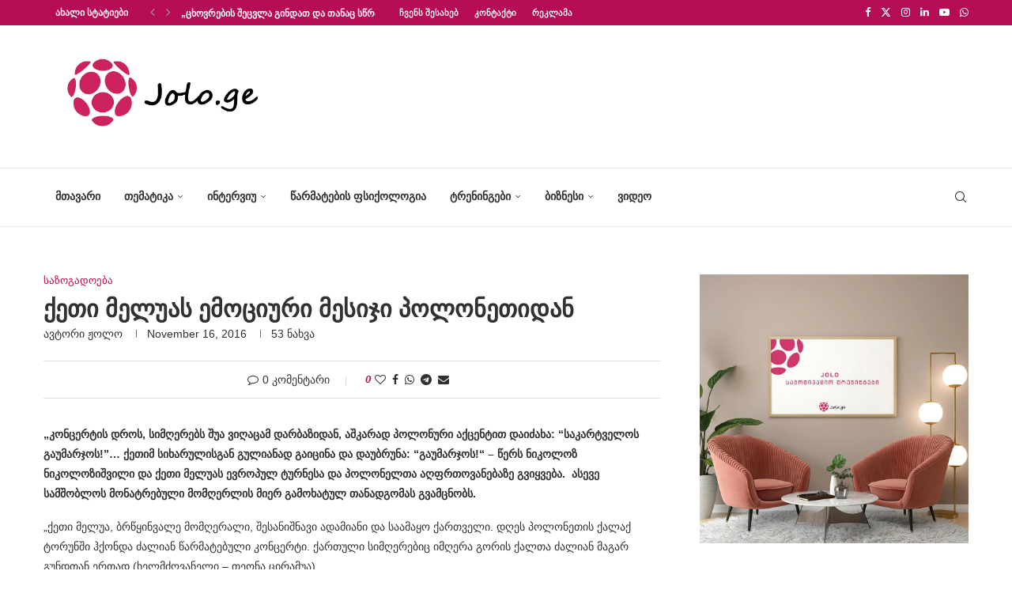

--- FILE ---
content_type: text/html; charset=UTF-8
request_url: https://jolo.ge/%E1%83%A5%E1%83%94%E1%83%97%E1%83%98-%E1%83%9B%E1%83%94%E1%83%9A%E1%83%A3%E1%83%90%E1%83%A1-%E1%83%94%E1%83%9B%E1%83%9D%E1%83%AA%E1%83%98%E1%83%A3%E1%83%A0%E1%83%98-%E1%83%9B%E1%83%94%E1%83%A1/
body_size: 396086
content:
<!DOCTYPE html><html lang="en-US"><head><script data-no-optimize="1">var litespeed_docref=sessionStorage.getItem("litespeed_docref");litespeed_docref&&(Object.defineProperty(document,"referrer",{get:function(){return litespeed_docref}}),sessionStorage.removeItem("litespeed_docref"));</script> <meta charset="UTF-8"><meta http-equiv="X-UA-Compatible" content="IE=edge"><meta name="viewport" content="width=device-width, initial-scale=1"><link rel="profile" href="https://gmpg.org/xfn/11"/><link rel="shortcut icon" href="https://jolo.wellness.ga/wp-content/uploads/2021/01/joloico.png"
type="image/x-icon"/><link rel="apple-touch-icon" sizes="180x180" href="https://jolo.wellness.ga/wp-content/uploads/2021/01/joloico.png"><link rel="alternate" type="application/rss+xml" title="ჟოლო RSS Feed"
href="https://jolo.ge/feed/"/><link rel="alternate" type="application/atom+xml" title="ჟოლო Atom Feed"
href="https://jolo.ge/feed/atom/"/><link rel="pingback" href="https://jolo.ge/xmlrpc.php"/>
<!--[if lt IE 9]> <script src="https://jolo.ge/wp-content/themes/soledad/js/html5.js"></script> <![endif]--><style>.elementor-add-section-area-button.penci-library-modal-btn:hover, .penci-library-modal-btn:hover{background: #6eb48c;opacity: 0.7}.elementor-add-section-area-button.penci-library-modal-btn, .penci-library-modal-btn {margin-left: 5px;background: #6eb48c;vertical-align: top;font-size: 0 !important;}.penci-library-modal-btn:before {content: '';width: 16px;height: 16px;background-image: url('https://jolo.ge/wp-content/themes/soledad/images/penci-icon.png');background-position: center;background-size: contain;background-repeat: no-repeat;}#penci-library-modal .penci-elementor-template-library-template-name {text-align: right;flex: 1 0 0%;}</style><meta name='robots' content='index, follow, max-image-preview:large, max-snippet:-1, max-video-preview:-1' /><title>ქეთი მელუას ემოციური მესიჯი პოლონეთიდან &#8226; ჟოლო</title><link rel="canonical" href="https://jolo.ge/ქეთი-მელუას-ემოციური-მეს/" /><meta property="og:locale" content="en_US" /><meta property="og:type" content="article" /><meta property="og:title" content="ქეთი მელუას ემოციური მესიჯი პოლონეთიდან" /><meta property="og:description" content="„კონცერტის დროს, სიმღერებს შუა ვიღაცამ დარბაზიდან, აშკარად პოლონური აქცენტით დაიძახა: &#8220;საკარტველოს გაუმარჯოს!&#8221;&#8230; ქეთიმ სიხარულისგან&hellip;" /><meta property="og:url" content="https://jolo.ge/ქეთი-მელუას-ემოციური-მეს/" /><meta property="og:site_name" content="ჟოლო" /><meta property="article:publisher" content="https://www.facebook.com/jolopositive" /><meta property="article:author" content="https://www.facebook.com/jolopositive" /><meta property="article:published_time" content="2016-11-16T08:09:30+00:00" /><meta property="og:image" content="https://www.facebook.com/images/emoji.php/v5/f4c/1/16/1f642.png" /><meta name="author" content="ჟოლო" /><meta name="twitter:card" content="summary_large_image" /><meta name="twitter:label1" content="Written by" /><meta name="twitter:data1" content="ჟოლო" /> <script type="application/ld+json" class="yoast-schema-graph">{"@context":"https://schema.org","@graph":[{"@type":"Article","@id":"https://jolo.ge/%e1%83%a5%e1%83%94%e1%83%97%e1%83%98-%e1%83%9b%e1%83%94%e1%83%9a%e1%83%a3%e1%83%90%e1%83%a1-%e1%83%94%e1%83%9b%e1%83%9d%e1%83%aa%e1%83%98%e1%83%a3%e1%83%a0%e1%83%98-%e1%83%9b%e1%83%94%e1%83%a1/#article","isPartOf":{"@id":"https://jolo.ge/%e1%83%a5%e1%83%94%e1%83%97%e1%83%98-%e1%83%9b%e1%83%94%e1%83%9a%e1%83%a3%e1%83%90%e1%83%a1-%e1%83%94%e1%83%9b%e1%83%9d%e1%83%aa%e1%83%98%e1%83%a3%e1%83%a0%e1%83%98-%e1%83%9b%e1%83%94%e1%83%a1/"},"author":{"name":"ჟოლო","@id":"https://jolo.ge/#/schema/person/e780da5ee4a07481e9837375142290e3"},"headline":"ქეთი მელუას ემოციური მესიჯი პოლონეთიდან","datePublished":"2016-11-16T08:09:30+00:00","dateModified":"2016-11-16T08:09:30+00:00","mainEntityOfPage":{"@id":"https://jolo.ge/%e1%83%a5%e1%83%94%e1%83%97%e1%83%98-%e1%83%9b%e1%83%94%e1%83%9a%e1%83%a3%e1%83%90%e1%83%a1-%e1%83%94%e1%83%9b%e1%83%9d%e1%83%aa%e1%83%98%e1%83%a3%e1%83%a0%e1%83%98-%e1%83%9b%e1%83%94%e1%83%a1/"},"wordCount":4,"commentCount":0,"publisher":{"@id":"https://jolo.ge/#organization"},"image":{"@id":"https://jolo.ge/%e1%83%a5%e1%83%94%e1%83%97%e1%83%98-%e1%83%9b%e1%83%94%e1%83%9a%e1%83%a3%e1%83%90%e1%83%a1-%e1%83%94%e1%83%9b%e1%83%9d%e1%83%aa%e1%83%98%e1%83%a3%e1%83%a0%e1%83%98-%e1%83%9b%e1%83%94%e1%83%a1/#primaryimage"},"thumbnailUrl":"https://www.facebook.com/images/emoji.php/v5/f4c/1/16/1f642.png","keywords":["სამშობლო","საქართველო","კონცერტი","სიმღერა","პოლონეთი","გორის ქალთა გუნდი","ევროპული ტურნე","ვარძია","ნიკოლოზ ნიკოლოზიშვილი","ფრესკა","ქეთი მელუა"],"articleSection":["საზოგადოება"],"inLanguage":"en-US","potentialAction":[{"@type":"CommentAction","name":"Comment","target":["https://jolo.ge/%e1%83%a5%e1%83%94%e1%83%97%e1%83%98-%e1%83%9b%e1%83%94%e1%83%9a%e1%83%a3%e1%83%90%e1%83%a1-%e1%83%94%e1%83%9b%e1%83%9d%e1%83%aa%e1%83%98%e1%83%a3%e1%83%a0%e1%83%98-%e1%83%9b%e1%83%94%e1%83%a1/#respond"]}]},{"@type":"WebPage","@id":"https://jolo.ge/%e1%83%a5%e1%83%94%e1%83%97%e1%83%98-%e1%83%9b%e1%83%94%e1%83%9a%e1%83%a3%e1%83%90%e1%83%a1-%e1%83%94%e1%83%9b%e1%83%9d%e1%83%aa%e1%83%98%e1%83%a3%e1%83%a0%e1%83%98-%e1%83%9b%e1%83%94%e1%83%a1/","url":"https://jolo.ge/%e1%83%a5%e1%83%94%e1%83%97%e1%83%98-%e1%83%9b%e1%83%94%e1%83%9a%e1%83%a3%e1%83%90%e1%83%a1-%e1%83%94%e1%83%9b%e1%83%9d%e1%83%aa%e1%83%98%e1%83%a3%e1%83%a0%e1%83%98-%e1%83%9b%e1%83%94%e1%83%a1/","name":"ქეთი მელუას ემოციური მესიჯი პოლონეთიდან &#8226; ჟოლო","isPartOf":{"@id":"https://jolo.ge/#website"},"primaryImageOfPage":{"@id":"https://jolo.ge/%e1%83%a5%e1%83%94%e1%83%97%e1%83%98-%e1%83%9b%e1%83%94%e1%83%9a%e1%83%a3%e1%83%90%e1%83%a1-%e1%83%94%e1%83%9b%e1%83%9d%e1%83%aa%e1%83%98%e1%83%a3%e1%83%a0%e1%83%98-%e1%83%9b%e1%83%94%e1%83%a1/#primaryimage"},"image":{"@id":"https://jolo.ge/%e1%83%a5%e1%83%94%e1%83%97%e1%83%98-%e1%83%9b%e1%83%94%e1%83%9a%e1%83%a3%e1%83%90%e1%83%a1-%e1%83%94%e1%83%9b%e1%83%9d%e1%83%aa%e1%83%98%e1%83%a3%e1%83%a0%e1%83%98-%e1%83%9b%e1%83%94%e1%83%a1/#primaryimage"},"thumbnailUrl":"https://www.facebook.com/images/emoji.php/v5/f4c/1/16/1f642.png","datePublished":"2016-11-16T08:09:30+00:00","dateModified":"2016-11-16T08:09:30+00:00","breadcrumb":{"@id":"https://jolo.ge/%e1%83%a5%e1%83%94%e1%83%97%e1%83%98-%e1%83%9b%e1%83%94%e1%83%9a%e1%83%a3%e1%83%90%e1%83%a1-%e1%83%94%e1%83%9b%e1%83%9d%e1%83%aa%e1%83%98%e1%83%a3%e1%83%a0%e1%83%98-%e1%83%9b%e1%83%94%e1%83%a1/#breadcrumb"},"inLanguage":"en-US","potentialAction":[{"@type":"ReadAction","target":["https://jolo.ge/%e1%83%a5%e1%83%94%e1%83%97%e1%83%98-%e1%83%9b%e1%83%94%e1%83%9a%e1%83%a3%e1%83%90%e1%83%a1-%e1%83%94%e1%83%9b%e1%83%9d%e1%83%aa%e1%83%98%e1%83%a3%e1%83%a0%e1%83%98-%e1%83%9b%e1%83%94%e1%83%a1/"]}]},{"@type":"ImageObject","inLanguage":"en-US","@id":"https://jolo.ge/%e1%83%a5%e1%83%94%e1%83%97%e1%83%98-%e1%83%9b%e1%83%94%e1%83%9a%e1%83%a3%e1%83%90%e1%83%a1-%e1%83%94%e1%83%9b%e1%83%9d%e1%83%aa%e1%83%98%e1%83%a3%e1%83%a0%e1%83%98-%e1%83%9b%e1%83%94%e1%83%a1/#primaryimage","url":"https://www.facebook.com/images/emoji.php/v5/f4c/1/16/1f642.png","contentUrl":"https://www.facebook.com/images/emoji.php/v5/f4c/1/16/1f642.png"},{"@type":"BreadcrumbList","@id":"https://jolo.ge/%e1%83%a5%e1%83%94%e1%83%97%e1%83%98-%e1%83%9b%e1%83%94%e1%83%9a%e1%83%a3%e1%83%90%e1%83%a1-%e1%83%94%e1%83%9b%e1%83%9d%e1%83%aa%e1%83%98%e1%83%a3%e1%83%a0%e1%83%98-%e1%83%9b%e1%83%94%e1%83%a1/#breadcrumb","itemListElement":[{"@type":"ListItem","position":1,"name":"Home","item":"https://jolo.ge/"},{"@type":"ListItem","position":2,"name":"ბლოგი","item":"https://jolo.ge/blog/"},{"@type":"ListItem","position":3,"name":"ქეთი მელუას ემოციური მესიჯი პოლონეთიდან"}]},{"@type":"WebSite","@id":"https://jolo.ge/#website","url":"https://jolo.ge/","name":"ჟოლო","description":"ჟოლო - წარმატებულების ჟურნალი","publisher":{"@id":"https://jolo.ge/#organization"},"potentialAction":[{"@type":"SearchAction","target":{"@type":"EntryPoint","urlTemplate":"https://jolo.ge/?s={search_term_string}"},"query-input":"required name=search_term_string"}],"inLanguage":"en-US"},{"@type":"Organization","@id":"https://jolo.ge/#organization","name":"ჟოლო | Jolo.ge","url":"https://jolo.ge/","logo":{"@type":"ImageObject","inLanguage":"en-US","@id":"https://jolo.ge/#/schema/logo/image/","url":"https://jolo.ge/wp-content/uploads/2021/02/jolo-1.png","contentUrl":"https://jolo.ge/wp-content/uploads/2021/02/jolo-1.png","width":1000,"height":400,"caption":"ჟოლო | Jolo.ge"},"image":{"@id":"https://jolo.ge/#/schema/logo/image/"},"sameAs":["https://www.facebook.com/jolopositive"]},{"@type":"Person","@id":"https://jolo.ge/#/schema/person/e780da5ee4a07481e9837375142290e3","name":"ჟოლო","image":{"@type":"ImageObject","inLanguage":"en-US","@id":"https://jolo.ge/#/schema/person/image/","url":"https://jolo.ge/wp-content/litespeed/avatar/43b0f253d556684000fd081815f15f02.jpg?ver=1767760551","contentUrl":"https://jolo.ge/wp-content/litespeed/avatar/43b0f253d556684000fd081815f15f02.jpg?ver=1767760551","caption":"ჟოლო"},"sameAs":["https://jolo.ge","https://www.facebook.com/jolopositive","https://www.youtube.com/channel/UCiY45P5guoHWB0p2EqhYQmg"],"url":"https://jolo.ge/author/ani/"}]}</script> <link rel='dns-prefetch' href='//www.googletagmanager.com' /><link rel="alternate" type="application/rss+xml" title="ჟოლო &raquo; Feed" href="https://jolo.ge/feed/" /><link rel="alternate" type="application/rss+xml" title="ჟოლო &raquo; Comments Feed" href="https://jolo.ge/comments/feed/" /><link rel="alternate" type="application/rss+xml" title="ჟოლო &raquo; ქეთი მელუას ემოციური მესიჯი პოლონეთიდან Comments Feed" href="https://jolo.ge/%e1%83%a5%e1%83%94%e1%83%97%e1%83%98-%e1%83%9b%e1%83%94%e1%83%9a%e1%83%a3%e1%83%90%e1%83%a1-%e1%83%94%e1%83%9b%e1%83%9d%e1%83%aa%e1%83%98%e1%83%a3%e1%83%a0%e1%83%98-%e1%83%9b%e1%83%94%e1%83%a1/feed/" /><link rel="alternate" title="oEmbed (JSON)" type="application/json+oembed" href="https://jolo.ge/wp-json/oembed/1.0/embed?url=https%3A%2F%2Fjolo.ge%2F%25e1%2583%25a5%25e1%2583%2594%25e1%2583%2597%25e1%2583%2598-%25e1%2583%259b%25e1%2583%2594%25e1%2583%259a%25e1%2583%25a3%25e1%2583%2590%25e1%2583%25a1-%25e1%2583%2594%25e1%2583%259b%25e1%2583%259d%25e1%2583%25aa%25e1%2583%2598%25e1%2583%25a3%25e1%2583%25a0%25e1%2583%2598-%25e1%2583%259b%25e1%2583%2594%25e1%2583%25a1%2F" /><link rel="alternate" title="oEmbed (XML)" type="text/xml+oembed" href="https://jolo.ge/wp-json/oembed/1.0/embed?url=https%3A%2F%2Fjolo.ge%2F%25e1%2583%25a5%25e1%2583%2594%25e1%2583%2597%25e1%2583%2598-%25e1%2583%259b%25e1%2583%2594%25e1%2583%259a%25e1%2583%25a3%25e1%2583%2590%25e1%2583%25a1-%25e1%2583%2594%25e1%2583%259b%25e1%2583%259d%25e1%2583%25aa%25e1%2583%2598%25e1%2583%25a3%25e1%2583%25a0%25e1%2583%2598-%25e1%2583%259b%25e1%2583%2594%25e1%2583%25a1%2F&#038;format=xml" /><style id='wp-img-auto-sizes-contain-inline-css' type='text/css'>img:is([sizes=auto i],[sizes^="auto," i]){contain-intrinsic-size:3000px 1500px}
/*# sourceURL=wp-img-auto-sizes-contain-inline-css */</style><style id="litespeed-ccss">ul{box-sizing:border-box}.entry-content{counter-reset:footnotes}:root{--wp--preset--font-size--normal:16px;--wp--preset--font-size--huge:42px}html :where(img[class*=wp-image-]){height:auto;max-width:100%}:root{--wp--preset--aspect-ratio--square:1;--wp--preset--aspect-ratio--4-3:4/3;--wp--preset--aspect-ratio--3-4:3/4;--wp--preset--aspect-ratio--3-2:3/2;--wp--preset--aspect-ratio--2-3:2/3;--wp--preset--aspect-ratio--16-9:16/9;--wp--preset--aspect-ratio--9-16:9/16;--wp--preset--color--black:#000;--wp--preset--color--cyan-bluish-gray:#abb8c3;--wp--preset--color--white:#fff;--wp--preset--color--pale-pink:#f78da7;--wp--preset--color--vivid-red:#cf2e2e;--wp--preset--color--luminous-vivid-orange:#ff6900;--wp--preset--color--luminous-vivid-amber:#fcb900;--wp--preset--color--light-green-cyan:#7bdcb5;--wp--preset--color--vivid-green-cyan:#00d084;--wp--preset--color--pale-cyan-blue:#8ed1fc;--wp--preset--color--vivid-cyan-blue:#0693e3;--wp--preset--color--vivid-purple:#9b51e0;--wp--preset--gradient--vivid-cyan-blue-to-vivid-purple:linear-gradient(135deg,rgba(6,147,227,1) 0%,#9b51e0 100%);--wp--preset--gradient--light-green-cyan-to-vivid-green-cyan:linear-gradient(135deg,#7adcb4 0%,#00d082 100%);--wp--preset--gradient--luminous-vivid-amber-to-luminous-vivid-orange:linear-gradient(135deg,rgba(252,185,0,1) 0%,rgba(255,105,0,1) 100%);--wp--preset--gradient--luminous-vivid-orange-to-vivid-red:linear-gradient(135deg,rgba(255,105,0,1) 0%,#cf2e2e 100%);--wp--preset--gradient--very-light-gray-to-cyan-bluish-gray:linear-gradient(135deg,#eee 0%,#a9b8c3 100%);--wp--preset--gradient--cool-to-warm-spectrum:linear-gradient(135deg,#4aeadc 0%,#9778d1 20%,#cf2aba 40%,#ee2c82 60%,#fb6962 80%,#fef84c 100%);--wp--preset--gradient--blush-light-purple:linear-gradient(135deg,#ffceec 0%,#9896f0 100%);--wp--preset--gradient--blush-bordeaux:linear-gradient(135deg,#fecda5 0%,#fe2d2d 50%,#6b003e 100%);--wp--preset--gradient--luminous-dusk:linear-gradient(135deg,#ffcb70 0%,#c751c0 50%,#4158d0 100%);--wp--preset--gradient--pale-ocean:linear-gradient(135deg,#fff5cb 0%,#b6e3d4 50%,#33a7b5 100%);--wp--preset--gradient--electric-grass:linear-gradient(135deg,#caf880 0%,#71ce7e 100%);--wp--preset--gradient--midnight:linear-gradient(135deg,#020381 0%,#2874fc 100%);--wp--preset--font-size--small:12px;--wp--preset--font-size--medium:20px;--wp--preset--font-size--large:32px;--wp--preset--font-size--x-large:42px;--wp--preset--font-size--normal:14px;--wp--preset--font-size--huge:42px;--wp--preset--spacing--20:.44rem;--wp--preset--spacing--30:.67rem;--wp--preset--spacing--40:1rem;--wp--preset--spacing--50:1.5rem;--wp--preset--spacing--60:2.25rem;--wp--preset--spacing--70:3.38rem;--wp--preset--spacing--80:5.06rem;--wp--preset--shadow--natural:6px 6px 9px rgba(0,0,0,.2);--wp--preset--shadow--deep:12px 12px 50px rgba(0,0,0,.4);--wp--preset--shadow--sharp:6px 6px 0px rgba(0,0,0,.2);--wp--preset--shadow--outlined:6px 6px 0px -3px rgba(255,255,255,1),6px 6px rgba(0,0,0,1);--wp--preset--shadow--crisp:6px 6px 0px rgba(0,0,0,1)}button::-moz-focus-inner{padding:0;border:0}.penci-owl-carousel{display:block;width:100%;position:relative;z-index:1;--pcfs-delay:.5s}*{box-sizing:border-box;-webkit-box-sizing:border-box;-moz-box-sizing:border-box;-moz-box-sizing:border-box;outline:none}*,html,body,div,ul,li,h1,h3,form,label,input,p{margin:0;padding:0}input{background-color:transparent}img{border:0}ul,li{list-style:none}h1,h3{font-size:100%;font-weight:400}img{max-width:100%;vertical-align:top;height:auto}a img{border:none}body:not(.penci-fawesome-ver5) .penci-faicon{font-family:"FontAwesome";font-weight:400}input[type=text],button{-webkit-appearance:none;border-radius:0;-webkit-border-radius:0}html,body{-webkit-font-smoothing:antialiased}body{font-family:var(--pcbody-font);color:#313131;background-color:#fff;font-size:14px;overflow-x:hidden;text-rendering:optimizeLegibility;-webkit-font-smoothing:antialiased;-moz-osx-font-smoothing:grayscale;--pcbg-cl:#fff;--pctext-cl:#313131;--pcborder-cl:#dedede;--pcheading-cl:#313131;--pcmeta-cl:#888;--pcaccent-cl:#6eb48c;--pcbody-font:"PT Serif",serif;--pchead-font:"Raleway",sans-serif;--pchead-wei:bold;--pchd-mg:60px;--pcctain:1170px;--pcctain2:1400px;--pcajs_tcl:var(--pcheading-cl);--pcajs_thcl:var(--pcaccent-cl);--pcajs_mcl:var(--pcmeta-cl);--pcajs_mhcl:var(--pcmeta-cl);--pcajs_ncl:var(--pctext-cl);--pcajs_bcl:var(--pcborder-cl);--pcajs_bgcl:var(--pcbg-cl);--pcajs_bghcl:#f9f9f9;--pcajs_tfz:13px;--pcajs_mfz:12px;--pcajs_nfz:13px}input[type=text]{font-family:var(--pcbody-font);padding:11px 20px;max-width:100%;width:100%;border:1px solid var(--pcborder-cl);border-radius:0;background-color:transparent;box-shadow:none;color:var(--pctext-cl);vertical-align:middle;font-size:inherit}button,[type=submit]{font-family:var(--pchead-font);font-weight:var(--pchead-wei);padding:12px 20px;font-size:13px;line-height:1.2;background-color:var(--pcaccent-cl);color:#fff;text-align:center;display:inline-block;outline:none;border:0;border-radius:0;box-shadow:none;text-decoration:none;text-shadow:none;text-transform:uppercase}p{font-size:14px;line-height:28px}a{text-decoration:none;color:var(--pcaccent-cl);outline:none}h1,h3{font-family:var(--pchead-font);font-style:normal;font-weight:var(--pchead-wei)}.container{width:var(--pcctain);margin:0 auto}.container.penci_sidebar:before,.container.penci_sidebar:after{content:"";display:table;clear:both}body:not(.penci-fawesome-ver5) .penci-faicon.fa-facebook:before{content:"\f09a"}#main{width:100%}.container.penci_sidebar #main{width:70.94%;padding-right:50px;float:left}.penci-sidebar-content{width:29.06%;float:right}.wrapper-boxed{overflow:hidden}.penci-top-bar{background:#313131;height:auto}.penci-headline{display:block}.penci-headline:before,.penci-headline:after{content:"";display:table;clear:both}.penci-headline .pctopbar-item{display:flex;margin:0 15px;float:left;line-height:32px;color:#fff}.penci-headline .pctopbar-item:first-child{margin-left:0}.penci-headline .pctopbar-item:last-child{margin-right:0}@media only screen and (min-width:1170px){.penci-headline .pctopbar-item:last-child:not(:first-child){float:right}}.headline-title{height:32px;line-height:32px;padding:0 15px;font-size:12px;color:#fff;background:var(--pcaccent-cl);float:left;text-transform:uppercase;font-family:var(--pchead-font);z-index:10;position:relative;display:inline-block;font-weight:var(--pchead-wei)}.penci-top-bar .penci-owl-carousel:not(.penci-owl-loaded)>div:first-child{height:32px}.penci-trending-nav{line-height:32px}.penci-trending-nav a{font-size:16px;line-height:inherit;padding-left:5px;padding-right:5px;display:inline-block;vertical-align:top;text-decoration:none!important;color:#999;position:relative}a.penci-topbar-post-title{color:#fff;font-size:12px;font-family:var(--pchead-font);text-decoration:none!important;text-transform:uppercase;display:inline-block;white-space:nowrap;line-height:32px;font-weight:var(--pchead-wei)}.penci-topbar-social{display:inline-block;float:right;z-index:10;position:relative}.penci-topbar-social>div{display:inline-block;vertical-align:top}.penci-topbar-social a{float:left;display:inline-block;vertical-align:top;margin-left:13px;font-size:13px;color:#fff;line-height:32px}.penci-topbar-social a:first-child{margin-left:0}.penci-topbar-trending{display:flex;float:left;overflow:hidden;width:100%;max-width:420px;text-align:left;text-overflow:ellipsis;white-space:nowrap}.penci-topbar-trending .penci-trending-nav{float:left;position:relative;z-index:100;padding-left:8px;padding-right:8px}.penci-topbar-trending .swiper{overflow:visible}ul.penci-topbar-menu{display:inline-block;vertical-align:top;padding:0;margin:0}ul.penci-topbar-menu li{position:relative}ul.penci-topbar-menu>li{display:inline-block;float:left;margin-right:20px}ul.penci-topbar-menu>li:last-child{margin-right:0}ul.penci-topbar-menu>li a{color:#fff;background:0 0;font-size:11px;text-transform:uppercase;line-height:32px;font-family:var(--pchead-font);font-weight:var(--pchead-wei)}ul.penci-topbar-menu>li>a{display:inline-block;vertical-align:top}.top-search-classes{float:right;width:20px;text-align:center;margin-right:0}#navigation .pcheader-icon.penci-top-search{margin-right:0}#navigation .pcheader-icon{margin-right:10px}.top-search-classes>a{font-size:14px;line-height:58px;display:block;height:58px;color:#313131;background:0 0}.top-search-classes>a>i{width:20px}#navigation{background:#fff;height:60px;z-index:9999;width:100%;-webkit-backface-visibility:hidden;border-bottom:1px solid #ececec}#navigation.header-layout-bottom{box-shadow:0px 0px 0px transparent;-webkit-box-shadow:0px 0px 0px transparent;-moz-box-shadow:0px 0px 0px transparent;border-top:1px solid #ececec}#navigation .container{position:relative;display:table;text-align:center}#navigation .menu{float:left}#navigation ul.menu>li{display:inline-block;position:relative;float:left;margin-right:30px}#navigation .menu>li:last-child{margin-right:0}#navigation .sub-menu li a,#navigation .menu>li>a{font-family:var(--pchead-font);font-size:12px;color:#313131;text-transform:uppercase;display:inline-block;position:relative;font-weight:var(--pchead-wei);text-decoration:none}#navigation .menu>li>a{line-height:58px}#navigation ul.menu>li>a:before{content:"";position:absolute;bottom:18px;left:50%;height:2px;width:0;background:var(--pcaccent-cl)}#navigation .button-menu-mobile{display:none;float:left;line-height:60px;text-align:center;color:#313131;font-size:21px}#logo a{display:inline-block;vertical-align:top}#navigation .menu .sub-menu{visibility:hidden;opacity:0;position:absolute;left:0;z-index:9999;box-shadow:0px 3px 3px rgba(190,190,190,.6);-webkit-box-shadow:0px 3px 3px rgba(190,190,190,.6);-moz-box-shadow:0px 3px 3px rgba(190,190,190,.6);border-top:1px solid #ececec;margin-top:0;background:#fff}#navigation ul.menu ul.sub-menu li{padding-right:0;margin-right:0;float:none;position:relative;width:100%}body #navigation .menu .sub-menu{-webkit-transform-origin:0 0;-moz-transform-origin:0 0;-ms-transform-origin:0 0;-o-transform-origin:0 0;transform-origin:0 0}body.pcmn-drdw-style-slide_down #navigation .menu .sub-menu{-webkit-transform:rotateX(-90deg);-moz-transform:rotateX(-90deg);-ms-transform:rotateX(-90deg);-o-transform:rotateX(-90deg);transform:rotateX(-90deg)}#navigation .menu li.penci-mega-menu{position:static!important}li.penci-mega-menu>ul.sub-menu{display:none}#sidebar-nav li.penci-mega-menu .penci-content-megamenu{display:none!important}#navigation .menu li.penci-mega-menu>ul.sub-menu{width:100%;padding:0!important;clear:both;display:block}#navigation .penci-megamenu{width:100%;display:table}#navigation .penci-megamenu .penci-mega-child-categories{width:230px;display:table-cell;vertical-align:top;background:#fff;padding:20px 0;position:relative}#navigation .penci-megamenu .penci-mega-child-categories:after{content:"";width:1px;height:100%;position:absolute;top:0;right:0;background-color:#ececec}#navigation .penci-megamenu .penci-mega-child-categories a{min-width:0;display:block;font-size:12px;text-align:right;line-height:1.4em;margin:0;padding:12px 20px;border-top:1px solid transparent;border-bottom:1px solid transparent;position:relative}#navigation .penci-megamenu .penci-mega-child-categories a.cat-active{border-top-color:#ececec;border-bottom-color:#ececec;background:#fff;color:var(--pcaccent-cl);z-index:10;position:relative}#navigation .penci-megamenu .penci-mega-child-categories a.cat-active:before{content:"";width:1px;height:100%;position:absolute;top:0;right:0;background:#fff;z-index:1}#navigation .penci-megamenu .penci-content-megamenu{display:table-cell}#navigation .penci-megamenu .penci-content-megamenu .penci-mega-latest-posts{padding:20px 10px 0}#navigation .penci-megamenu .penci-content-megamenu .penci-mega-row{width:100%;display:none;vertical-align:top}#navigation .penci-megamenu .penci-content-megamenu .penci-mega-latest-posts .penci-mega-post{width:20%;padding:0 10px;float:left;margin-bottom:15px;position:relative}#navigation .penci-megamenu .penci-content-megamenu .penci-mega-latest-posts.col-mn-4 .penci-mega-post{width:25%}#navigation .penci-megamenu .penci-content-megamenu .penci-mega-latest-posts.col-mn-5 .penci-mega-post:nth-child(5n+1),#navigation .penci-megamenu .penci-content-megamenu .penci-mega-latest-posts.col-mn-4 .penci-mega-post:nth-child(4n+1){clear:both}.penci-megamenu .penci-image-holder:before{padding-top:66.6667%}#navigation .penci-megamenu .penci-mega-thumbnail{display:block;margin:0 0 17px;position:relative}#navigation .penci-megamenu .penci-mega-thumbnail a{width:100%}#navigation .penci-megamenu .penci-content-megamenu .penci-mega-latest-posts .penci-mega-post a{margin:0;padding:0;min-width:0;border-bottom:none;position:relative;text-align:center;line-height:1.4}#navigation .penci-megamenu .post-mega-title{text-align:center;margin:0}#navigation .penci-megamenu .post-mega-title a{text-align:center}#navigation .penci-megamenu .penci-mega-date{line-height:1;font-size:12px;color:#999;text-align:center;margin-top:6px}#navigation.menu-style-2 ul.menu>li>a:before{content:none;display:none}#navigation ul.menu>li.menu-item-has-children>a:after,#navigation ul.menu>li.penci-mega-menu>a:after{font-family:FontAwesome;content:"\f107";margin-left:5px;color:inherit;font-size:13px;font-weight:400;width:auto;display:inline-block;transform:scale(.8)}#navigation.menu-style-2 .menu .sub-menu{border-top:4px solid #e0e0e0;padding:8px 0}#navigation.menu-style-2 ul.menu ul.sub-menu:before{width:0;height:4px;top:-4px;position:absolute;background:var(--pcaccent-cl);left:0;content:""}#navigation.menu-style-2 ul.menu ul.sub-menu a{padding:8px 0;border:none!important}#navigation.menu-style-2 .penci-megamenu .penci-content-megamenu .penci-mega-latest-posts{padding:0}#navigation.menu-style-2 .penci-megamenu .penci-content-megamenu .penci-mega-latest-posts .penci-mega-post{padding:0 0 15px;margin:0;position:relative;z-index:5}#navigation.menu-style-2 .penci-megamenu .penci-mega-thumbnail{position:relative;z-index:5}#navigation.menu-style-2 .penci-megamenu .penci-mega-meta{padding:0 5px}#navigation.menu-style-2 .penci-megamenu .post-mega-title{line-height:1}.menu-style-2 .penci-megamenu .penci-content-megamenu .penci-mega-latest-posts .penci-mega-post:before{position:absolute;content:"";right:0;top:0;bottom:0;width:1px;background:#f1f1f2;z-index:1}#navigation.menu-style-2 .penci-megamenu .penci-mega-child-categories{padding:12px 0}#navigation.menu-style-2 .penci-megamenu .penci-mega-child-categories:after{background-color:#f1f1f2}#navigation.menu-style-2 .penci-megamenu .penci-mega-child-categories a{min-width:0;display:block;text-align:left;line-height:1.4em;margin:0;padding:6px 0 6px 20px;position:relative;border:none;background-color:inherit;z-index:0}#navigation.menu-style-2 ul.sub-menu .penci-megamenu .penci-mega-child-categories a{padding:6px 0 6px 20px}#navigation.menu-style-2 .penci-megamenu .penci-mega-child-categories a:after{content:"";display:block;position:absolute;top:50%;margin-top:-.5px;border-bottom:1px solid;width:0;opacity:.3;left:20px;z-index:1;box-shadow:none;-webkit-box-shadow:none;color:inherit}#navigation.menu-style-2 .penci-megamenu .penci-mega-child-categories a span{position:relative;z-index:2;background-color:inherit;padding-right:20px;display:inline-block}#navigation.menu-item-padding ul.menu>li{margin:0}#navigation.menu-item-padding ul.menu>li>a{padding:0 15px}#navigation.menu-item-padding ul.menu>li>a:before{content:none;display:none}@media only screen and (min-width:961px){#navigation.header-3.menu-item-padding ul.menu>li>a{height:60px;margin-top:-1px}}#sidebar-nav{position:fixed;top:0;height:100%;z-index:99997;width:270px;overflow-y:auto;padding:30px 20px 20px;background:#fff;left:0;transform:translateX(-270px);-webkit-transform:translateX(-270px);-moz-transform:translateX(-270px)}@media only screen and (min-width:961px){#sidebar-nav{display:none}}#sidebar-nav::-webkit-scrollbar{width:6px;background:#848484}#sidebar-nav::-webkit-scrollbar-thumb{background-color:#313131;border-radius:0;-webkit-border-radius:0;-moz-border-radius:0}#sidebar-nav::-webkit-scrollbar-corner{background-color:#dedede}#sidebar-nav-logo{padding:0 20px 20px;text-align:center;margin:0 0 15px;position:relative}#sidebar-nav-logo:before{content:"";width:60px;height:1px;background:var(--pcaccent-cl);position:absolute;bottom:0;left:50%;margin-left:-30px}.header-social.sidebar-nav-social{margin:0 0 43px;padding:0 10px}.header-social.sidebar-nav-social .inner-header-social:before,.header-social.sidebar-nav-social .inner-header-social:after{content:none}.header-social.sidebar-nav-social a i{color:#313131}#sidebar-nav .menu{margin:0;list-style:none}#sidebar-nav .menu li{display:block;border-bottom:1px solid #dedede;padding:0;margin-bottom:0}#sidebar-nav .menu>li:last-child,#sidebar-nav .menu ul>li:last-child{border-bottom:none}#sidebar-nav .menu li a{font-size:13px;font-weight:400;letter-spacing:0;text-transform:uppercase;color:#313131;margin:0;position:relative;padding:13px 0;display:block;line-height:1.3em;font-family:var(--pchead-font);font-weight:var(--pchead-wei)}#sidebar-nav .menu li.menu-item-has-children a{padding-right:17px}#sidebar-nav ul.sub-menu{border-top:1px solid #dedede;display:none;padding:10px 0 10px 12px}#sidebar-nav ul.sub-menu li{overflow:hidden;border:none}#sidebar-nav ul.sub-menu li a{margin:0;padding:10px 0}#close-sidebar-nav{position:fixed;visibility:hidden;opacity:0;text-decoration:none;top:0;left:0;font-size:1.4em;color:#313131;padding:10px;height:100%;background:rgba(0,0,0,.8);right:0;z-index:99996}#close-sidebar-nav i{display:none;width:24px;height:24px;background-color:#fff;line-height:24px;text-align:center;border-radius:12px;font-size:14px}.pcheader-icon{float:right;width:20px;text-align:center}.pcheader-icon>a{height:58px;font-size:14px;line-height:58px;color:#313131;background:0 0;display:block}.show-search{position:absolute;left:0;width:100%;top:0;height:58px;background:#fff;text-align:left;z-index:200;display:none}.show-search form.pc-searchform input.search-input{padding:15px 35px 15px 0;border:none;position:absolute;top:0;left:0;width:100%;z-index:3;color:#313131;height:58px;line-height:28px;box-sizing:border-box;-moz-box-sizing:border-box;-webkit-box-sizing:border-box;background:0 0;font-weight:400;letter-spacing:0;font-size:13px}.show-search form.pc-searchform i{display:none}.show-search a.close-search{position:absolute;width:20px;height:60px;display:inline-block;right:0;top:0;z-index:5;text-align:center;line-height:60px;font-size:16px;color:#313131}.show-search a.close-search i{font-size:70%}form.pc-searchform .searchsubmit{display:none}.pcheader-icon a i{line-height:inherit;vertical-align:top}#header{margin-bottom:var(--pchd-mg);position:relative}#header .inner-header{width:100%;background-size:cover;position:relative;background-position:center center;background-repeat:no-repeat;height:auto}#header .inner-header .container{padding:40px 0;text-align:center;position:relative;overflow:hidden}.header-style-header-3 #header .inner-header .container{display:table}@media only screen and (max-width:767px){.header-style-header-3 #header .inner-header .container{display:block}}#logo{text-align:center}.container.align-left-logo #logo{text-align:left}.header-social{display:block;text-align:center;margin:20px 0 0}.header-social .inner-header-social{display:inline-block;vertical-align:top;position:relative}.header-social a{align-items:center;display:inline-flex;vertical-align:middle;margin-right:13px}.header-social a:last-child{margin-right:0}.header-social a i{font-size:14px;color:#313131;vertical-align:top}.penci-owl-carousel .penci-owl-dots{position:absolute;bottom:15px!important;z-index:10;width:100%;text-align:center;left:0}.penci-image-holder{position:relative;width:100%;background:#f5f5f5;display:inline-block;vertical-align:top;background-repeat:no-repeat;background-position:center center;background-size:cover;-webkit-background-size:cover;-moz-background-size:cover;-o-background-size:cover;overflow:hidden}.swiper-slide a.penci-image-holder,.swiper-slide .penci-image-holder{display:block}.penci-image-holder:before{display:block;content:"";width:100%;padding-top:66.6667%;background:0 0!important;box-shadow:none!important}.penci-image-holder:not([style*=background-image]),.penci-lazy[src*="20xmlns='http://www.w3.org/2000/svg'"],.penci-lazy:not(.lazyloaded){background-image:linear-gradient(to left,#f5f5f5 0%,#efefef 15%,#f5f5f5 40%,#f5f5f5 100%);background-repeat:no-repeat!important;background-color:#f5f5f5;background-size:900px 1700px!important;animation:pencipreload .6s infinite linear forwards;-webkit-animation:pencipreload .6s infinite linear forwards}@-webkit-keyframes pencipreload{from{background-position:-800px 0}to{background-position:100px 0}}@keyframes pencipreload{from{background-position:-800px 0}to{background-position:100px 0}}.penci-owl-carousel:not(.penci-owl-loaded){display:block}.penci-owl-carousel:not(.penci-owl-loaded)>div,.penci-owl-carousel:not(.penci-owl-loaded)>.swiper-wrapper>div{display:none}.penci-owl-carousel:not(.penci-owl-loaded)>.swiper-wrapper,.penci-owl-carousel:not(.penci-owl-loaded)>.swiper-wrapper>div:first-child{display:block}.penci-owl-carousel:not(.penci-owl-loaded)>.swiper-wrapper{overflow:hidden}.penci-owl-carousel:not(.penci-owl-loaded):before,.penci-owl-carousel:not(.penci-owl-loaded):after{content:"";clear:both;display:table}.penci-owl-carousel.penci-headline-posts:not(.penci-owl-loaded):before,.penci-owl-carousel.penci-headline-posts:not(.penci-owl-loaded):after{content:none;clear:none;display:none}@media only screen and (min-width:1170px){.penci-owl-carousel:not(.penci-owl-loaded)[data-item="3"] .swiper-wrapper>div{width:33.3333%;float:left}}@media only screen and (max-width:1169px) and (min-width:768px){.penci-owl-carousel:not(.penci-owl-loaded)[data-tablet="2"] .swiper-wrapper>div{width:50%;float:left}}@media only screen and (max-width:767px) and (min-width:481px){.penci-owl-carousel:not(.penci-owl-loaded)[data-tabsmall="2"] .swiper-wrapper>div{width:50%;float:left}}li.penci-mega-menu>ul.sub-menu{display:none}#sidebar-nav li.penci-mega-menu .penci-content-megamenu{display:none!important}.penci-megamenu .penci-image-holder:before{padding-top:66.6667%}.menu-style-2 .penci-megamenu .penci-content-megamenu .penci-mega-latest-posts .penci-mega-post:before{position:absolute;content:"";right:0;top:0;bottom:0;width:1px;background:#f1f1f2;z-index:1}.penci-border-arrow{position:relative;line-height:1.3;margin-left:5px;margin-right:5px;margin-top:5px}.penci-border-arrow .inner-arrow{border:1px solid #313131;background:#fff;position:relative;display:block;text-transform:uppercase;padding:8px 12px 7px;z-index:3;font-size:14px}.penci-border-arrow:before,.penci-border-arrow:after{content:"";position:absolute}.penci-border-arrow:before{width:0;height:0;border-style:solid;border-color:transparent;bottom:-5px;left:50%;border-top-color:#313131;border-width:6px;border-bottom:0;margin-left:-6px;z-index:5}.penci-border-arrow:after{border:1px solid #313131;left:-5px;right:-5px;bottom:3px;display:block;z-index:1;height:100%}.header-standard{text-align:center;padding-bottom:17px;position:relative;margin:0 0 19px}.header-standard:after{content:"";position:absolute;width:60px;height:1px;background:var(--pcaccent-cl);display:block;bottom:0;left:50%;margin-left:-30px}.penci-standard-cat{overflow:hidden;display:block;margin-bottom:6px}.header-standard .cat{display:inline-block;position:relative}.header-standard .post-title{color:#313131;font-size:24px;text-transform:uppercase}.header-standard .author-post span{color:#888}.header-standard .author-post{margin:6px 0 0;font-size:14px}.header-standard .author-post span,.header-standard .author-post span a{font-size:inherit}.header-standard .author-post span a{color:#313131;text-transform:capitalize}.penci-hide-tagupdated{display:none!important}.header-standard.header-classic{margin:0 0 26px;padding:0}.header-standard.header-classic:after{content:none;display:none}.cat>a.penci-cat-name{font-size:13px;color:var(--pcaccent-cl);line-height:1.2;margin:0 15px 0 0;padding-right:10px;display:inline-block;vertical-align:top;background:0 0;font-weight:400;margin-bottom:5px;position:relative;text-decoration:none}.cat>a.penci-cat-name:after{content:"";display:inline-block;border:1px solid;font-size:12px;margin-left:10px;position:absolute;top:50%;margin-top:-3px;width:3px;height:3px;transform:rotate(45deg);-moz-transform:rotate(45deg);-webkit-transform:rotate(45deg);box-sizing:unset;-webkit-box-sizing:unset;opacity:.65}.cat>a.penci-cat-name:first-child{margin-left:0}.cat>a.penci-cat-name:last-child{margin-right:0;padding:0}.cat>a.penci-cat-name:last-child:after{content:none;display:none}article.post,article.type-post{margin-bottom:60px}.single .post{margin-bottom:60px}i.penci-post-countview-number{font-style:normal;font-size:inherit;font-weight:inherit;color:inherit}.post-box-meta-single{text-align:center;margin:6px 0 0;font-size:14px}.post-box-meta-single span{color:#888}.header-standard .post-box-meta-single .author-post,.header-standard .post-box-meta-single .author-post span a,.header-standard .post-box-meta-single span{font-size:inherit}.post-box-meta-single span time{font-size:inherit;font-family:inherit;color:inherit}.post-box-meta-single a{color:#313131}.post-box-meta-single>span:before{content:"";width:0;height:10px;margin:0 13px;display:inline-block;background:0 0!important;border-right:1px solid;opacity:.7}.post-box-meta-single>span:first-child:before{content:none;display:block}.post-image{margin-bottom:26px;text-align:center;vertical-align:top;overflow:hidden;position:relative}.post-image img{max-width:100%;height:auto}.post-entry{margin-bottom:33px;line-height:28px}.post-entry:before{content:" ";display:table}.post-entry .inner-post-entry:after{content:" ";display:table;clear:both}.post-entry p{margin-bottom:17px}.tags-share-box{display:table;width:100%;margin:0;position:relative;padding:19px 160px 18px 0;clear:both;border-top:1px solid #dedede;font-size:14px}.tags-share-box.center-box{text-align:center;padding:15px 0}.post-share{display:inline-block;position:absolute;z-index:10;right:0;top:20px}.post-share .count-number-like{font-weight:700;font-style:italic;font-size:13px;color:var(--pcaccent-cl);vertical-align:top}.post-share a{font-size:14px;margin:0 0 0 10px;color:#313131;display:inline-block;vertical-align:top;position:relative}.post-share a.penci-post-like{margin-left:5px}.tags-share-box .single-comment-o{color:#888}.tags-share-box .single-comment-o i{margin-right:5px}.tags-share-box .single-comment-o:after,.post-share a.penci-post-like:after{content:"";display:inline-block;width:1px;height:12px;margin:4px 6px 0 20px;vertical-align:top;border:none;background-color:#dedede}.tags-share-box .single-comment-o:after{margin-right:20px}.post-share a .dt-share{position:absolute;display:inline-block;font-size:9px;font-family:var(--pchead-font);font-weight:400;background:#313131;color:#fff;height:20px;white-space:nowrap;line-height:20px;text-align:center;z-index:20;bottom:-45px;width:60px;left:50%;margin-left:-30px;opacity:0;visibility:hidden}.post-share a .dt-share:before{position:absolute;width:0;height:0;border-left:5px solid transparent;border-right:5px solid transparent;border-bottom:7px solid #313131;content:"";top:-7px;left:50%;margin-left:-4px}.tags-share-box.tags-share-box-top{border-bottom:1px solid #dedede;margin-bottom:33px}.item-related{padding:0 10px;text-align:center;position:relative}.penci-owl-carousel-slider .penci-owl-dots{position:static;height:10px;clear:both;margin-top:16px;text-align:center;margin-left:auto;margin-right:auto;transform:none!important}.item-related .item-related-inner>a{display:inline-block;margin-bottom:17px;width:100%;position:relative}.item-related h3 a{font-size:14px;text-transform:uppercase;color:#313131;line-height:1.4}.widget input{font-weight:400}.penci-sidebar-content .widget{width:100%;margin-right:0;float:none;margin-bottom:60px;clear:both}.penci-sidebar-content img{max-width:100%;height:auto;vertical-align:top}.penci-sidebar-content .widget-title{color:#313131;margin-bottom:30px;font-family:var(--pchead-font);font-weight:var(--pchead-wei);position:relative;text-align:center;line-height:1.3;background:0 0}.penci-sidebar-content.pcalign-left .widget-title{text-align:left}.penci-sidebar-content.style-13 .widget-title{margin-left:0;margin-right:0;margin-top:0}.penci-sidebar-content.style-13 .penci-border-arrow:after,.penci-sidebar-content.style-13 .penci-border-arrow:before{content:none}.penci-sidebar-content.style-13 .penci-border-arrow .inner-arrow{display:inline-block;margin-bottom:0;background-color:#313131;color:#fff;border:0;padding-top:0;padding-bottom:0;line-height:34px}.penci-sidebar-content.style-13.pcalign-left .penci-border-arrow .inner-arrow{padding-right:30px}.penci-sidebar-content.style-13.pcalign-left .penci-border-arrow .inner-arrow:after{content:"";display:inline-block;position:absolute;top:0;width:0;height:0;z-index:1;border-top:16px solid transparent;border-bottom:17px solid transparent}.penci-sidebar-content.style-13.pcalign-left .penci-border-arrow .inner-arrow:after{border-right:16px solid #fff;right:0}.widget ul{list-style:none}.widget ul li{margin-bottom:11px;padding-bottom:12px;border-bottom:1px solid var(--pcborder-cl);font-size:14px;color:#888}.widget ul li a{font-size:14px;font-style:normal;line-height:1.4}.widget a{color:var(--pctext-cl)}form.pc-searchform{position:relative}form.pc-searchform input.search-input{border:1px solid #e9e9e9;background:0 0;padding:12px 40px 12px 20px;color:#313131;font-size:13px;font-family:var(--pcbody-font);font-weight:400;width:100%}form.pc-searchform i{position:absolute;color:var(--pctext-cl);top:50%;transform:translateY(-50%);-webkit-transform:translateY(-50%);right:20px;z-index:1;font-size:15px;opacity:.9}.mc4wp-form .mc4wp-form-fields>p{margin-bottom:20px}.mc4wp-form input{border:1px solid #dedede;border-radius:0;-webkit-border-radius:0;-moz-border-radius:0;outline:none;background:0 0;display:block;font-size:12px;line-height:1;padding:17px 20px;margin-bottom:20px;letter-spacing:0;font-family:var(--pcbody-font)}.mc4wp-form input[type=text]{width:100%}.footer-subscribe .mc4wp-form .mname{display:none}.footer-subscribe .widget .mc4wp-form input[type=text]{background:0 0;border-radius:0;border-color:#d7d7da;padding-top:0;padding-bottom:0;height:48px;line-height:48px;font-size:14px;margin:0;color:#313131}.footer-subscribe input[type=text]::-webkit-input-placeholder{color:#313131}.footer-subscribe input[type=text]:-moz-placeholder{color:#313131;opacity:1}.footer-subscribe input[type=text]::-moz-placeholder{color:#313131;opacity:1}.footer-subscribe input[type=text]:-ms-input-placeholder{color:#313131}.footer-subscribe input[type=text]::-ms-input-placeholder{color:#313131}#respond h3 a{color:#000;display:inline-block}#respond h3 small a{text-transform:uppercase;font-size:12px;color:#888;padding:0;margin-left:7px;letter-spacing:0;font-weight:500;position:absolute;right:0}.mc4wp-form label{text-align:left;margin-bottom:10px;display:block}#respond input{padding:12px 20px;max-width:100%;border:1px solid #dedede;margin-bottom:28px;font-size:14px;width:100%;font-weight:400;font-family:var(--pcbody-font);max-height:50px;background:0 0}.widget input[type=text]{border:1px solid #dedede;border-radius:0;-webkit-border-radius:0;-moz-border-radius:0;outline:none;background:0 0;display:block;font-size:13px;padding:11px 20px;margin-bottom:20px;letter-spacing:0;font-family:var(--pcbody-font);width:100%;max-width:100%;display:block;-webkit-box-sizing:border-box;-moz-box-sizing:border-box;box-sizing:border-box;height:auto;vertical-align:baseline;line-height:normal}@media only screen and (min-width:768px){.post-comments.penci-comments-hide-1 #respond input{max-width:100%}}.penci-single-block{display:block;clear:both}@media only screen and (max-width:1169px){.penci-headline{text-align:center;padding:15px 0 8px}.penci-headline .pctopbar-item{float:none;margin-left:0;margin-right:0;display:block;margin-bottom:10px;line-height:normal}.penci-headline .pctopbar-item.penci-topbar-social{margin-bottom:6px}.penci-topbar-social a{line-height:normal;float:none;margin-bottom:5px}ul.penci-topbar-menu>li>a{line-height:1.6}.penci-headline .pctopbar-item.penci-topbar-trending{margin-left:auto;margin-right:auto}}@media only screen and (min-width:961px) and (max-width:1169px){.container{width:940px}#navigation .penci-megamenu .penci-content-megamenu .penci-mega-latest-posts .penci-mega-post{width:25%}#navigation .penci-megamenu .penci-content-megamenu .penci-mega-latest-posts.col-mn-4 .penci-mega-post{width:33.3333%}#navigation .penci-megamenu .penci-content-megamenu .penci-mega-latest-posts.col-mn-5.mega-row-1 .penci-mega-post:nth-child(5),#navigation .penci-megamenu .penci-content-megamenu .penci-mega-latest-posts.col-mn-5.mega-row-2 .penci-mega-post:nth-child(9),#navigation .penci-megamenu .penci-content-megamenu .penci-mega-latest-posts.col-mn-5.mega-row-2 .penci-mega-post:nth-child(10),#navigation .penci-megamenu .penci-content-megamenu .penci-mega-latest-posts.col-mn-4.mega-row-2 .penci-mega-post:nth-child(8),#navigation .penci-megamenu .penci-content-megamenu .penci-mega-latest-posts.col-mn-4.mega-row-2 .penci-mega-post:nth-child(7){display:none}#navigation .penci-megamenu .penci-content-megamenu .penci-mega-latest-posts.col-mn-5 .penci-mega-post:nth-child(5n+1),#navigation .penci-megamenu .penci-content-megamenu .penci-mega-latest-posts.col-mn-4 .penci-mega-post:nth-child(4n+1){clear:none}#navigation .penci-megamenu .penci-content-megamenu .penci-mega-latest-posts.col-mn-5 .penci-mega-post:nth-child(4n+1),#navigation .penci-megamenu .penci-content-megamenu .penci-mega-latest-posts.col-mn-4.mega-row-2 .penci-mega-post:nth-child(3n+1){clear:both}#navigation ul.menu>li{margin-right:16px}}@media only screen and (min-width:961px){#navigation .menu{display:inline-block!important}}@media only screen and (max-width:960px){.penci-top-bar{text-align:center}.penci-topbar-social{float:none}#navigation .button-menu-mobile{display:inline-block}#navigation .menu{display:none!important}.container.penci_sidebar #main{width:100%;margin:0 0 60px;padding:0!important;float:none!important}.penci-sidebar-content{position:static!important;margin-left:0!important;top:auto!important;float:none!important;width:100%!important}ul.penci-topbar-menu{width:100%;text-align:center}ul.penci-topbar-menu>li{float:none;margin-right:15px}}@media only screen and (min-width:768px) and (max-width:960px){.container{width:726px}#logo img{max-width:600px;height:auto}}@media only screen and (max-width:767px){.container{width:100%}#logo img{max-width:100%;height:auto}.header-standard .post-title{font-size:20px}.tags-share-box{padding:20px 0}.post-share{position:static;margin-top:15px;clear:both;display:block}}@media only screen and (min-width:480px) and (max-width:767px){.container{width:480px}#logo img{max-width:100%;height:auto}}@media only screen and (max-width:479px){.wrapper-boxed>.penci-single-wrapper>.penci-single-block>.container{padding-left:20px;padding-right:20px}#header .inner-header{height:auto}#navigation,.inner-header{padding-left:10px;padding-right:10px}.item-related h3 a{font-size:18px}.header-standard .post-title{font-size:18px}.cat>a.penci-cat-name{font-size:11px}.post-box-meta-single span{margin-top:3px}.item-related h3 a{font-size:16px}.post-share{display:block;float:none;margin-top:8px}#sidebar-nav{width:270px;transform:translateX(-270px);-webkit-transform:translateX(-270px);-moz-transform:translateX(-270px)}}@media screen and (max-width:600px){#sidebar-nav,#close-sidebar-nav{z-index:9999999}#close-sidebar-nav i{display:inline-block}}@media only screen and (max-width:767px){.penci-top-bar .pctopbar-item.penci-topbar-trending{display:none;padding:0 10px}}.tags-share-box.post-share{top:0}.tags-share-box.disable-btnplus{white-space:normal;opacity:1!important}.tags-share-box.post-share.disable-btnplus .post-share-expand{display:none!important;visibility:hidden!important}body:not(.rtl) .tags-share-box.post-share.disable-btnplus .post-share-item{margin-left:0!important;margin-right:8px}.tags-share-box.post-share{position:relative}.post-share-item.post-share-expand{visibility:hidden}body:not(.rtl) .post-share-item.post-share-expand{margin-right:0!important}.tags-share-box-s1 .post-share-item{background-color:transparent!important}.tags-share-box{white-space:nowrap;opacity:0}.tags-share-box.tags-share-box-s1{opacity:1;white-space:normal}.tags-share-box .post-share-item.post-share-plike a:after{display:none}body{--pc-loader-2:var(--pcaccent-cl)}.widget{position:relative}.penci-header-wrap{position:relative}:root{--swiper-theme-color:#007aff}:host{position:relative;display:block;margin-left:auto;margin-right:auto;z-index:1}.swiper{margin-left:auto;margin-right:auto;position:relative;overflow:hidden;list-style:none;padding:0;z-index:1;display:block}.swiper-wrapper{position:relative;width:100%;height:100%;z-index:1;display:flex;box-sizing:content-box}.swiper-wrapper{transform:translate3d(0px,0,0)}.swiper-slide{flex-shrink:0;width:100%;height:100%;position:relative;display:block}:root{--swiper-navigation-size:44px}.fa{display:inline-block;font:normal normal normal 14px/1 FontAwesome;font-size:inherit;text-rendering:auto;-webkit-font-smoothing:antialiased;-moz-osx-font-smoothing:grayscale}.fa-close:before{content:"\f00d"}.fa-heart-o:before{content:"\f08a"}.fa-facebook:before{content:"\f09a"}.fa-envelope:before{content:"\f0e0"}.fa-linkedin:before{content:"\f0e1"}.fa-comment-o:before{content:"\f0e5"}.fa-angle-left:before{content:"\f104"}.fa-angle-right:before{content:"\f105"}.fa-youtube-play:before{content:"\f16a"}.fa-instagram:before{content:"\f16d"}.fa-whatsapp:before{content:"\f232"}.fa-telegram:before{content:"\f2c6"}i[class^=penciicon-],i[class*=" penciicon-"]{display:inline-block;font-family:penciicon!important;font-style:normal;font-weight:400!important;font-variant:normal;text-transform:none;line-height:1;-webkit-font-smoothing:antialiased;-moz-osx-font-smoothing:grayscale}.penciicon-magnifiying-glass:before{content:"\f108"}.penciicon-close-button:before{content:"\f110"}.penciicon-add:before{content:"\f174"}.penciicon-x-twitter:before{content:"\f176"}.penci-faicon.penciicon-x-twitter{transform:translateY(2px)}:root{--page-title-display:block}h1.entry-title{display:var(--page-title-display)}:root{--swiper-theme-color:#007aff}.swiper{margin-left:auto;margin-right:auto;position:relative;overflow:hidden;list-style:none;padding:0;z-index:1}.swiper-wrapper{position:relative;width:100%;height:100%;z-index:1;display:flex;box-sizing:content-box}.swiper-wrapper{transform:translate3d(0px,0,0)}.swiper-slide{flex-shrink:0;width:100%;height:100%;position:relative}:root{--swiper-navigation-size:44px}.elementor-kit-1380{--e-global-color-primary:#6ec1e4;--e-global-color-secondary:#54595f;--e-global-color-text:#7a7a7a;--e-global-color-accent:#b60c55;--e-global-typography-primary-font-family:"Roboto";--e-global-typography-primary-font-weight:600;--e-global-typography-secondary-font-family:"Roboto Slab";--e-global-typography-secondary-font-weight:400;--e-global-typography-text-font-family:"Roboto";--e-global-typography-text-font-weight:400;--e-global-typography-accent-font-family:"Roboto";--e-global-typography-accent-font-weight:500}h1.entry-title{display:var(--page-title-display)}.swiper-slide{will-change:transform;border-style:solid;border-width:0;overflow:hidden}.swiper-slide a{display:inline}.swiper:not(.swiper-initialized)>.swiper-wrapper{gap:var(--e-n-carousel-swiper-slides-gap);overflow:hidden}body{--pcbg-cl:#fff;--pctext-cl:#313131;--pcborder-cl:#dedede;--pcheading-cl:#313131;--pcmeta-cl:#888;--pcaccent-cl:#6eb48c;--pcbody-font:'PT Serif',serif;--pchead-font:'Raleway',sans-serif;--pchead-wei:bold;--pcava_bdr:10px;--pcajs_fvw:470px;--pcajs_fvmw:220px}body{--pchead-font:'Open Sans',sans-serif}body{--pcbody-font:'Open Sans',sans-serif}p{line-height:1.8}#navigation .menu>li>a,#sidebar-nav .menu li a{font-family:'Open Sans',sans-serif;font-weight:400}.penci-hide-tagupdated{display:none!important}body{--pchead-wei:700}.container-single .post-image{border-radius:;-webkit-border-radius:}.penci-mega-thumbnail .penci-image-holder{border-radius:;-webkit-border-radius:}#navigation .menu>li>a,#sidebar-nav .menu li a,#navigation .penci-megamenu .penci-mega-child-categories a{font-weight:700}#header .inner-header .container{padding:30px 0}#logo a{max-width:300px;width:100%}@media only screen and (max-width:960px) and (min-width:768px){#logo img{max-width:100%}}body{--pcaccent-cl:#b60c55}a{color:#b60c55}#navigation.menu-style-2 ul.menu ul.sub-menu:before{background-color:#b60c55}.penci-top-bar{background-color:#b60c55}.headline-title{background-color:#b60c55}a.penci-topbar-post-title{color:#fff}@media only screen and (min-width:961px){#navigation{height:75px!important}#navigation .menu>li>a{line-height:73px!important;height:74px!important}.pcheader-icon>a{height:73px!important;line-height:73px!important}.show-search,.show-search form.pc-searchform input.search-input{height:73px!important}}#header .inner-header{background-color:#fff;background-image:none}#navigation ul.menu>li>a:before{background:#fff}#navigation .penci-megamenu .penci-mega-child-categories,#navigation.menu-style-2 .penci-megamenu .penci-mega-child-categories a.cat-active{background-color:#fff}#navigation .penci-megamenu .penci-mega-child-categories a.cat-active{color:#b60c55}#navigation ul.menu>li>a{font-size:14px}#navigation .penci-megamenu .penci-mega-child-categories a,#navigation .penci-megamenu .post-mega-title a{font-size:14px}#navigation .penci-megamenu .post-mega-title a{font-size:13px}#navigation .penci-megamenu .post-mega-title a{text-transform:none}#navigation .menu .sub-menu li a{color:#313131}#navigation.menu-style-2 ul.menu ul.sub-menu:before{background-color:#b60c55}#sidebar-nav-logo:before{background-color:#b60c55}.penci-owl-carousel{--pcfs-delay:.7s}.penci-standard-cat .cat>a.penci-cat-name{color:#b60c55}.penci-standard-cat .cat:before,.penci-standard-cat .cat:after{background-color:#b60c55}.header-standard:after{background-color:#b60c55}.penci-sidebar-content .widget{margin-bottom:40px}.penci-sidebar-content.style-13 .penci-border-arrow .inner-arrow,.penci-sidebar-content .penci-border-arrow .inner-arrow{background-color:#b60c55}.penci-sidebar-content .penci-border-arrow .inner-arrow{border-color:#313131}.penci-sidebar-content .penci-border-arrow:before{border-top-color:#313131}.penci-sidebar-content .penci-border-arrow:after{border-color:#b60c55}.penci-sidebar-content .penci-border-arrow .inner-arrow{color:#fff}.penci-sidebar-content .penci-border-arrow:after{content:none;display:none}.penci-sidebar-content .widget-title{margin-left:0;margin-right:0;margin-top:0}.penci-sidebar-content .penci-border-arrow:before{bottom:-6px;border-width:6px;margin-left:-6px}.penci-sidebar-content .penci-border-arrow:before{content:none;display:none}.container-single .penci-standard-cat .cat>a.penci-cat-name{color:#b60c55}.container-single .penci-standard-cat .cat:before,.container-single .penci-standard-cat .cat:after{background-color:#b60c55}.container-single .single-post-title{text-transform:none}@media only screen and (min-width:769px){.container-single .single-post-title{font-size:30px}}.container-single .header-standard,.container-single .post-box-meta-single{text-align:left}.container-single .item-related h3 a{text-transform:none}.container-single .header-standard .post-title{color:#313131}.post-share .count-number-like{color:#b60c55}.tags-share-box .single-comment-o,.post-box-meta-single span,.header-standard .post-box-meta-single .author-post span,.header-standard .post-box-meta-single .author-post span a{color:#313131}body{--pcdm_btnbg:rgba(0,0,0,.1);--pcdm_btnd:#666;--pcdm_btndbg:#fff;--pcdm_btnn:var(--pctext-cl);--pcdm_btnnbg:var(--pcbg-cl)}</style><link rel="preload" data-asynced="1" data-optimized="2" as="style" onload="this.onload=null;this.rel='stylesheet'" href="https://jolo.ge/wp-content/litespeed/css/3f73dc3767dfd1c6760df475f28a6daa.css?ver=d6b69" /><script data-optimized="1" type="litespeed/javascript" data-src="https://jolo.ge/wp-content/plugins/litespeed-cache/assets/js/css_async.min.js"></script><link rel="preload" as="image" href="https://jolo.ge/wp-content/uploads/2021/02/jolo-1.png.webp"><link rel="preload" as="image" href="https://jolo.ge/wp-content/uploads/2021/12/jolonewdec-1.jpg.webp"><style id='global-styles-inline-css' type='text/css'>:root{--wp--preset--aspect-ratio--square: 1;--wp--preset--aspect-ratio--4-3: 4/3;--wp--preset--aspect-ratio--3-4: 3/4;--wp--preset--aspect-ratio--3-2: 3/2;--wp--preset--aspect-ratio--2-3: 2/3;--wp--preset--aspect-ratio--16-9: 16/9;--wp--preset--aspect-ratio--9-16: 9/16;--wp--preset--color--black: #000000;--wp--preset--color--cyan-bluish-gray: #abb8c3;--wp--preset--color--white: #ffffff;--wp--preset--color--pale-pink: #f78da7;--wp--preset--color--vivid-red: #cf2e2e;--wp--preset--color--luminous-vivid-orange: #ff6900;--wp--preset--color--luminous-vivid-amber: #fcb900;--wp--preset--color--light-green-cyan: #7bdcb5;--wp--preset--color--vivid-green-cyan: #00d084;--wp--preset--color--pale-cyan-blue: #8ed1fc;--wp--preset--color--vivid-cyan-blue: #0693e3;--wp--preset--color--vivid-purple: #9b51e0;--wp--preset--gradient--vivid-cyan-blue-to-vivid-purple: linear-gradient(135deg,rgb(6,147,227) 0%,rgb(155,81,224) 100%);--wp--preset--gradient--light-green-cyan-to-vivid-green-cyan: linear-gradient(135deg,rgb(122,220,180) 0%,rgb(0,208,130) 100%);--wp--preset--gradient--luminous-vivid-amber-to-luminous-vivid-orange: linear-gradient(135deg,rgb(252,185,0) 0%,rgb(255,105,0) 100%);--wp--preset--gradient--luminous-vivid-orange-to-vivid-red: linear-gradient(135deg,rgb(255,105,0) 0%,rgb(207,46,46) 100%);--wp--preset--gradient--very-light-gray-to-cyan-bluish-gray: linear-gradient(135deg,rgb(238,238,238) 0%,rgb(169,184,195) 100%);--wp--preset--gradient--cool-to-warm-spectrum: linear-gradient(135deg,rgb(74,234,220) 0%,rgb(151,120,209) 20%,rgb(207,42,186) 40%,rgb(238,44,130) 60%,rgb(251,105,98) 80%,rgb(254,248,76) 100%);--wp--preset--gradient--blush-light-purple: linear-gradient(135deg,rgb(255,206,236) 0%,rgb(152,150,240) 100%);--wp--preset--gradient--blush-bordeaux: linear-gradient(135deg,rgb(254,205,165) 0%,rgb(254,45,45) 50%,rgb(107,0,62) 100%);--wp--preset--gradient--luminous-dusk: linear-gradient(135deg,rgb(255,203,112) 0%,rgb(199,81,192) 50%,rgb(65,88,208) 100%);--wp--preset--gradient--pale-ocean: linear-gradient(135deg,rgb(255,245,203) 0%,rgb(182,227,212) 50%,rgb(51,167,181) 100%);--wp--preset--gradient--electric-grass: linear-gradient(135deg,rgb(202,248,128) 0%,rgb(113,206,126) 100%);--wp--preset--gradient--midnight: linear-gradient(135deg,rgb(2,3,129) 0%,rgb(40,116,252) 100%);--wp--preset--font-size--small: 12px;--wp--preset--font-size--medium: 20px;--wp--preset--font-size--large: 32px;--wp--preset--font-size--x-large: 42px;--wp--preset--font-size--normal: 14px;--wp--preset--font-size--huge: 42px;--wp--preset--spacing--20: 0.44rem;--wp--preset--spacing--30: 0.67rem;--wp--preset--spacing--40: 1rem;--wp--preset--spacing--50: 1.5rem;--wp--preset--spacing--60: 2.25rem;--wp--preset--spacing--70: 3.38rem;--wp--preset--spacing--80: 5.06rem;--wp--preset--shadow--natural: 6px 6px 9px rgba(0, 0, 0, 0.2);--wp--preset--shadow--deep: 12px 12px 50px rgba(0, 0, 0, 0.4);--wp--preset--shadow--sharp: 6px 6px 0px rgba(0, 0, 0, 0.2);--wp--preset--shadow--outlined: 6px 6px 0px -3px rgb(255, 255, 255), 6px 6px rgb(0, 0, 0);--wp--preset--shadow--crisp: 6px 6px 0px rgb(0, 0, 0);}:where(.is-layout-flex){gap: 0.5em;}:where(.is-layout-grid){gap: 0.5em;}body .is-layout-flex{display: flex;}.is-layout-flex{flex-wrap: wrap;align-items: center;}.is-layout-flex > :is(*, div){margin: 0;}body .is-layout-grid{display: grid;}.is-layout-grid > :is(*, div){margin: 0;}:where(.wp-block-columns.is-layout-flex){gap: 2em;}:where(.wp-block-columns.is-layout-grid){gap: 2em;}:where(.wp-block-post-template.is-layout-flex){gap: 1.25em;}:where(.wp-block-post-template.is-layout-grid){gap: 1.25em;}.has-black-color{color: var(--wp--preset--color--black) !important;}.has-cyan-bluish-gray-color{color: var(--wp--preset--color--cyan-bluish-gray) !important;}.has-white-color{color: var(--wp--preset--color--white) !important;}.has-pale-pink-color{color: var(--wp--preset--color--pale-pink) !important;}.has-vivid-red-color{color: var(--wp--preset--color--vivid-red) !important;}.has-luminous-vivid-orange-color{color: var(--wp--preset--color--luminous-vivid-orange) !important;}.has-luminous-vivid-amber-color{color: var(--wp--preset--color--luminous-vivid-amber) !important;}.has-light-green-cyan-color{color: var(--wp--preset--color--light-green-cyan) !important;}.has-vivid-green-cyan-color{color: var(--wp--preset--color--vivid-green-cyan) !important;}.has-pale-cyan-blue-color{color: var(--wp--preset--color--pale-cyan-blue) !important;}.has-vivid-cyan-blue-color{color: var(--wp--preset--color--vivid-cyan-blue) !important;}.has-vivid-purple-color{color: var(--wp--preset--color--vivid-purple) !important;}.has-black-background-color{background-color: var(--wp--preset--color--black) !important;}.has-cyan-bluish-gray-background-color{background-color: var(--wp--preset--color--cyan-bluish-gray) !important;}.has-white-background-color{background-color: var(--wp--preset--color--white) !important;}.has-pale-pink-background-color{background-color: var(--wp--preset--color--pale-pink) !important;}.has-vivid-red-background-color{background-color: var(--wp--preset--color--vivid-red) !important;}.has-luminous-vivid-orange-background-color{background-color: var(--wp--preset--color--luminous-vivid-orange) !important;}.has-luminous-vivid-amber-background-color{background-color: var(--wp--preset--color--luminous-vivid-amber) !important;}.has-light-green-cyan-background-color{background-color: var(--wp--preset--color--light-green-cyan) !important;}.has-vivid-green-cyan-background-color{background-color: var(--wp--preset--color--vivid-green-cyan) !important;}.has-pale-cyan-blue-background-color{background-color: var(--wp--preset--color--pale-cyan-blue) !important;}.has-vivid-cyan-blue-background-color{background-color: var(--wp--preset--color--vivid-cyan-blue) !important;}.has-vivid-purple-background-color{background-color: var(--wp--preset--color--vivid-purple) !important;}.has-black-border-color{border-color: var(--wp--preset--color--black) !important;}.has-cyan-bluish-gray-border-color{border-color: var(--wp--preset--color--cyan-bluish-gray) !important;}.has-white-border-color{border-color: var(--wp--preset--color--white) !important;}.has-pale-pink-border-color{border-color: var(--wp--preset--color--pale-pink) !important;}.has-vivid-red-border-color{border-color: var(--wp--preset--color--vivid-red) !important;}.has-luminous-vivid-orange-border-color{border-color: var(--wp--preset--color--luminous-vivid-orange) !important;}.has-luminous-vivid-amber-border-color{border-color: var(--wp--preset--color--luminous-vivid-amber) !important;}.has-light-green-cyan-border-color{border-color: var(--wp--preset--color--light-green-cyan) !important;}.has-vivid-green-cyan-border-color{border-color: var(--wp--preset--color--vivid-green-cyan) !important;}.has-pale-cyan-blue-border-color{border-color: var(--wp--preset--color--pale-cyan-blue) !important;}.has-vivid-cyan-blue-border-color{border-color: var(--wp--preset--color--vivid-cyan-blue) !important;}.has-vivid-purple-border-color{border-color: var(--wp--preset--color--vivid-purple) !important;}.has-vivid-cyan-blue-to-vivid-purple-gradient-background{background: var(--wp--preset--gradient--vivid-cyan-blue-to-vivid-purple) !important;}.has-light-green-cyan-to-vivid-green-cyan-gradient-background{background: var(--wp--preset--gradient--light-green-cyan-to-vivid-green-cyan) !important;}.has-luminous-vivid-amber-to-luminous-vivid-orange-gradient-background{background: var(--wp--preset--gradient--luminous-vivid-amber-to-luminous-vivid-orange) !important;}.has-luminous-vivid-orange-to-vivid-red-gradient-background{background: var(--wp--preset--gradient--luminous-vivid-orange-to-vivid-red) !important;}.has-very-light-gray-to-cyan-bluish-gray-gradient-background{background: var(--wp--preset--gradient--very-light-gray-to-cyan-bluish-gray) !important;}.has-cool-to-warm-spectrum-gradient-background{background: var(--wp--preset--gradient--cool-to-warm-spectrum) !important;}.has-blush-light-purple-gradient-background{background: var(--wp--preset--gradient--blush-light-purple) !important;}.has-blush-bordeaux-gradient-background{background: var(--wp--preset--gradient--blush-bordeaux) !important;}.has-luminous-dusk-gradient-background{background: var(--wp--preset--gradient--luminous-dusk) !important;}.has-pale-ocean-gradient-background{background: var(--wp--preset--gradient--pale-ocean) !important;}.has-electric-grass-gradient-background{background: var(--wp--preset--gradient--electric-grass) !important;}.has-midnight-gradient-background{background: var(--wp--preset--gradient--midnight) !important;}.has-small-font-size{font-size: var(--wp--preset--font-size--small) !important;}.has-medium-font-size{font-size: var(--wp--preset--font-size--medium) !important;}.has-large-font-size{font-size: var(--wp--preset--font-size--large) !important;}.has-x-large-font-size{font-size: var(--wp--preset--font-size--x-large) !important;}
/*# sourceURL=global-styles-inline-css */</style><style id='classic-theme-styles-inline-css' type='text/css'>/*! This file is auto-generated */
.wp-block-button__link{color:#fff;background-color:#32373c;border-radius:9999px;box-shadow:none;text-decoration:none;padding:calc(.667em + 2px) calc(1.333em + 2px);font-size:1.125em}.wp-block-file__button{background:#32373c;color:#fff;text-decoration:none}
/*# sourceURL=/wp-includes/css/classic-themes.min.css */</style><link rel="preconnect" href="https://fonts.gstatic.com/" crossorigin><script type="litespeed/javascript" data-src="https://jolo.ge/wp-includes/js/jquery/jquery.min.js" id="jquery-core-js"></script>  <script type="litespeed/javascript" data-src="https://www.googletagmanager.com/gtag/js?id=GT-PBS8SQN" id="google_gtagjs-js"></script> <script id="google_gtagjs-js-after" type="litespeed/javascript">window.dataLayer=window.dataLayer||[];function gtag(){dataLayer.push(arguments)}
gtag("set","linker",{"domains":["jolo.ge"]});gtag("js",new Date());gtag("set","developer_id.dZTNiMT",!0);gtag("config","GT-PBS8SQN")</script> <link rel="https://api.w.org/" href="https://jolo.ge/wp-json/" /><link rel="alternate" title="JSON" type="application/json" href="https://jolo.ge/wp-json/wp/v2/posts/28415" /><link rel="EditURI" type="application/rsd+xml" title="RSD" href="https://jolo.ge/xmlrpc.php?rsd" /><meta name="cdp-version" content="1.4.9" /><meta name="generator" content="Site Kit by Google 1.140.0" /><style id="penci-custom-style" type="text/css">body{ --pcbg-cl: #fff; --pctext-cl: #313131; --pcborder-cl: #dedede; --pcheading-cl: #313131; --pcmeta-cl: #888888; --pcaccent-cl: #6eb48c; --pcbody-font: 'PT Serif', serif; --pchead-font: 'Raleway', sans-serif; --pchead-wei: bold; --pcava_bdr:10px;--pcajs_fvw:470px;--pcajs_fvmw:220px; } .single.penci-body-single-style-5 #header, .single.penci-body-single-style-6 #header, .single.penci-body-single-style-10 #header, .single.penci-body-single-style-5 .pc-wrapbuilder-header, .single.penci-body-single-style-6 .pc-wrapbuilder-header, .single.penci-body-single-style-10 .pc-wrapbuilder-header { --pchd-mg: 40px; } .fluid-width-video-wrapper > div { position: absolute; left: 0; right: 0; top: 0; width: 100%; height: 100%; } .yt-video-place { position: relative; text-align: center; } .yt-video-place.embed-responsive .start-video { display: block; top: 0; left: 0; bottom: 0; right: 0; position: absolute; transform: none; } .yt-video-place.embed-responsive .start-video img { margin: 0; padding: 0; top: 50%; display: inline-block; position: absolute; left: 50%; transform: translate(-50%, -50%); width: 68px; height: auto; } .mfp-bg { top: 0; left: 0; width: 100%; height: 100%; z-index: 9999999; overflow: hidden; position: fixed; background: #0b0b0b; opacity: .8; filter: alpha(opacity=80) } .mfp-wrap { top: 0; left: 0; width: 100%; height: 100%; z-index: 9999999; position: fixed; outline: none !important; -webkit-backface-visibility: hidden } body { --pchead-font: 'Open Sans', sans-serif; } body { --pcbody-font: 'Open Sans', sans-serif; } p{ line-height: 1.8; } #navigation .menu > li > a, #navigation ul.menu ul.sub-menu li > a, .navigation ul.menu ul.sub-menu li > a, .penci-menu-hbg .menu li a, #sidebar-nav .menu li a { font-family: 'Open Sans', sans-serif; font-weight: normal; } .penci-hide-tagupdated{ display: none !important; } .header-slogan .header-slogan-text { font-style:normal; } body { --pchead-wei: 700; } .featured-area .penci-image-holder, .featured-area .penci-slider4-overlay, .featured-area .penci-slide-overlay .overlay-link, .featured-style-29 .featured-slider-overlay, .penci-slider38-overlay{ border-radius: ; -webkit-border-radius: ; } .penci-featured-content-right:before{ border-top-right-radius: ; border-bottom-right-radius: ; } .penci-flat-overlay .penci-slide-overlay .penci-mag-featured-content:before{ border-bottom-left-radius: ; border-bottom-right-radius: ; } .container-single .post-image{ border-radius: ; -webkit-border-radius: ; } .penci-mega-thumbnail .penci-image-holder{ border-radius: ; -webkit-border-radius: ; } #navigation .menu > li > a, #navigation ul.menu ul.sub-menu li > a, .navigation ul.menu ul.sub-menu li > a, .penci-menu-hbg .menu li a, #sidebar-nav .menu li a, #navigation .penci-megamenu .penci-mega-child-categories a, .navigation .penci-megamenu .penci-mega-child-categories a{ font-weight: 700; } body.penci-body-boxed { background-image: url(https://soledad.pencidesign.com/soledad-magazine/wp-content/uploads/sites/7/2017/06/notebook.png); } body.penci-body-boxed { background-repeat:repeat; } body.penci-body-boxed { background-attachment:scroll; } body.penci-body-boxed { background-size:auto; } #header .inner-header .container { padding:30px 0; } #logo a { max-width:300px; width: 100%; } @media only screen and (max-width: 960px) and (min-width: 768px){ #logo img{ max-width: 100%; } } body{ --pcaccent-cl: #b60c55; } .penci-menuhbg-toggle:hover .lines-button:after, .penci-menuhbg-toggle:hover .penci-lines:before, .penci-menuhbg-toggle:hover .penci-lines:after,.tags-share-box.tags-share-box-s2 .post-share-plike,.penci-video_playlist .penci-playlist-title,.pencisc-column-2.penci-video_playlist .penci-video-nav .playlist-panel-item, .pencisc-column-1.penci-video_playlist .penci-video-nav .playlist-panel-item,.penci-video_playlist .penci-custom-scroll::-webkit-scrollbar-thumb, .pencisc-button, .post-entry .pencisc-button, .penci-dropcap-box, .penci-dropcap-circle, .penci-login-register input[type="submit"]:hover, .penci-ld .penci-ldin:before, .penci-ldspinner > div{ background: #b60c55; } a, .post-entry .penci-portfolio-filter ul li a:hover, .penci-portfolio-filter ul li a:hover, .penci-portfolio-filter ul li.active a, .post-entry .penci-portfolio-filter ul li.active a, .penci-countdown .countdown-amount, .archive-box h1, .post-entry a, .container.penci-breadcrumb span a:hover,.container.penci-breadcrumb a:hover, .post-entry blockquote:before, .post-entry blockquote cite, .post-entry blockquote .author, .wpb_text_column blockquote:before, .wpb_text_column blockquote cite, .wpb_text_column blockquote .author, .penci-pagination a:hover, ul.penci-topbar-menu > li a:hover, div.penci-topbar-menu > ul > li a:hover, .penci-recipe-heading a.penci-recipe-print,.penci-review-metas .penci-review-btnbuy, .main-nav-social a:hover, .widget-social .remove-circle a:hover i, .penci-recipe-index .cat > a.penci-cat-name, #bbpress-forums li.bbp-body ul.forum li.bbp-forum-info a:hover, #bbpress-forums li.bbp-body ul.topic li.bbp-topic-title a:hover, #bbpress-forums li.bbp-body ul.forum li.bbp-forum-info .bbp-forum-content a, #bbpress-forums li.bbp-body ul.topic p.bbp-topic-meta a, #bbpress-forums .bbp-breadcrumb a:hover, #bbpress-forums .bbp-forum-freshness a:hover, #bbpress-forums .bbp-topic-freshness a:hover, #buddypress ul.item-list li div.item-title a, #buddypress ul.item-list li h4 a, #buddypress .activity-header a:first-child, #buddypress .comment-meta a:first-child, #buddypress .acomment-meta a:first-child, div.bbp-template-notice a:hover, .penci-menu-hbg .menu li a .indicator:hover, .penci-menu-hbg .menu li a:hover, #sidebar-nav .menu li a:hover, .penci-rlt-popup .rltpopup-meta .rltpopup-title:hover, .penci-video_playlist .penci-video-playlist-item .penci-video-title:hover, .penci_list_shortcode li:before, .penci-dropcap-box-outline, .penci-dropcap-circle-outline, .penci-dropcap-regular, .penci-dropcap-bold{ color: #b60c55; } .penci-home-popular-post ul.slick-dots li button:hover, .penci-home-popular-post ul.slick-dots li.slick-active button, .post-entry blockquote .author span:after, .error-image:after, .error-404 .go-back-home a:after, .penci-header-signup-form, .woocommerce span.onsale, .woocommerce #respond input#submit:hover, .woocommerce a.button:hover, .woocommerce button.button:hover, .woocommerce input.button:hover, .woocommerce nav.woocommerce-pagination ul li span.current, .woocommerce div.product .entry-summary div[itemprop="description"]:before, .woocommerce div.product .entry-summary div[itemprop="description"] blockquote .author span:after, .woocommerce div.product .woocommerce-tabs #tab-description blockquote .author span:after, .woocommerce #respond input#submit.alt:hover, .woocommerce a.button.alt:hover, .woocommerce button.button.alt:hover, .woocommerce input.button.alt:hover, .pcheader-icon.shoping-cart-icon > a > span, #penci-demobar .buy-button, #penci-demobar .buy-button:hover, .penci-recipe-heading a.penci-recipe-print:hover,.penci-review-metas .penci-review-btnbuy:hover, .penci-review-process span, .penci-review-score-total, #navigation.menu-style-2 ul.menu ul.sub-menu:before, #navigation.menu-style-2 .menu ul ul.sub-menu:before, .penci-go-to-top-floating, .post-entry.blockquote-style-2 blockquote:before, #bbpress-forums #bbp-search-form .button, #bbpress-forums #bbp-search-form .button:hover, .wrapper-boxed .bbp-pagination-links span.current, #bbpress-forums #bbp_reply_submit:hover, #bbpress-forums #bbp_topic_submit:hover,#main .bbp-login-form .bbp-submit-wrapper button[type="submit"]:hover, #buddypress .dir-search input[type=submit], #buddypress .groups-members-search input[type=submit], #buddypress button:hover, #buddypress a.button:hover, #buddypress a.button:focus, #buddypress input[type=button]:hover, #buddypress input[type=reset]:hover, #buddypress ul.button-nav li a:hover, #buddypress ul.button-nav li.current a, #buddypress div.generic-button a:hover, #buddypress .comment-reply-link:hover, #buddypress input[type=submit]:hover, #buddypress div.pagination .pagination-links .current, #buddypress div.item-list-tabs ul li.selected a, #buddypress div.item-list-tabs ul li.current a, #buddypress div.item-list-tabs ul li a:hover, #buddypress table.notifications thead tr, #buddypress table.notifications-settings thead tr, #buddypress table.profile-settings thead tr, #buddypress table.profile-fields thead tr, #buddypress table.wp-profile-fields thead tr, #buddypress table.messages-notices thead tr, #buddypress table.forum thead tr, #buddypress input[type=submit] { background-color: #b60c55; } .penci-pagination ul.page-numbers li span.current, #comments_pagination span { color: #fff; background: #b60c55; border-color: #b60c55; } .footer-instagram h4.footer-instagram-title > span:before, .woocommerce nav.woocommerce-pagination ul li span.current, .penci-pagination.penci-ajax-more a.penci-ajax-more-button:hover, .penci-recipe-heading a.penci-recipe-print:hover,.penci-review-metas .penci-review-btnbuy:hover, .home-featured-cat-content.style-14 .magcat-padding:before, .wrapper-boxed .bbp-pagination-links span.current, #buddypress .dir-search input[type=submit], #buddypress .groups-members-search input[type=submit], #buddypress button:hover, #buddypress a.button:hover, #buddypress a.button:focus, #buddypress input[type=button]:hover, #buddypress input[type=reset]:hover, #buddypress ul.button-nav li a:hover, #buddypress ul.button-nav li.current a, #buddypress div.generic-button a:hover, #buddypress .comment-reply-link:hover, #buddypress input[type=submit]:hover, #buddypress div.pagination .pagination-links .current, #buddypress input[type=submit], form.pc-searchform.penci-hbg-search-form input.search-input:hover, form.pc-searchform.penci-hbg-search-form input.search-input:focus, .penci-dropcap-box-outline, .penci-dropcap-circle-outline { border-color: #b60c55; } .woocommerce .woocommerce-error, .woocommerce .woocommerce-info, .woocommerce .woocommerce-message { border-top-color: #b60c55; } .penci-slider ol.penci-control-nav li a.penci-active, .penci-slider ol.penci-control-nav li a:hover, .penci-related-carousel .penci-owl-dot.active span, .penci-owl-carousel-slider .penci-owl-dot.active span{ border-color: #b60c55; background-color: #b60c55; } .woocommerce .woocommerce-message:before, .woocommerce form.checkout table.shop_table .order-total .amount, .woocommerce ul.products li.product .price ins, .woocommerce ul.products li.product .price, .woocommerce div.product p.price ins, .woocommerce div.product span.price ins, .woocommerce div.product p.price, .woocommerce div.product .entry-summary div[itemprop="description"] blockquote:before, .woocommerce div.product .woocommerce-tabs #tab-description blockquote:before, .woocommerce div.product .entry-summary div[itemprop="description"] blockquote cite, .woocommerce div.product .entry-summary div[itemprop="description"] blockquote .author, .woocommerce div.product .woocommerce-tabs #tab-description blockquote cite, .woocommerce div.product .woocommerce-tabs #tab-description blockquote .author, .woocommerce div.product .product_meta > span a:hover, .woocommerce div.product .woocommerce-tabs ul.tabs li.active, .woocommerce ul.cart_list li .amount, .woocommerce ul.product_list_widget li .amount, .woocommerce table.shop_table td.product-name a:hover, .woocommerce table.shop_table td.product-price span, .woocommerce table.shop_table td.product-subtotal span, .woocommerce-cart .cart-collaterals .cart_totals table td .amount, .woocommerce .woocommerce-info:before, .woocommerce div.product span.price, .penci-container-inside.penci-breadcrumb span a:hover,.penci-container-inside.penci-breadcrumb a:hover { color: #b60c55; } .standard-content .penci-more-link.penci-more-link-button a.more-link, .penci-readmore-btn.penci-btn-make-button a, .penci-featured-cat-seemore.penci-btn-make-button a{ background-color: #b60c55; color: #fff; } .penci-vernav-toggle:before{ border-top-color: #b60c55; color: #fff; } .penci-top-bar, .penci-topbar-trending .penci-owl-carousel .owl-item, ul.penci-topbar-menu ul.sub-menu, div.penci-topbar-menu > ul ul.sub-menu, .pctopbar-login-btn .pclogin-sub{ background-color: #b60c55; } .headline-title.nticker-style-3:after{ border-color: #b60c55; } .headline-title { background-color: #b60c55; } .headline-title.nticker-style-2:after, .headline-title.nticker-style-4:after{ border-color: #b60c55; } a.penci-topbar-post-title { color: #ffffff; } a.penci-topbar-post-title:hover { color: #b60c55; } ul.penci-topbar-menu > li a:hover, div.penci-topbar-menu > ul > li a:hover { color: #b60c55; } .penci-topbar-social a:hover { color: #2196f3; } #penci-login-popup:before{ opacity: ; } @media only screen and (min-width: 961px){#navigation,.sticky-wrapper:not( .is-sticky ) #navigation, #navigation.sticky:not(.sticky-active){ height: 75px !important; }#navigation .menu > li > a,.main-nav-social,#navigation.sticky:not(.sticky-active) .menu > li > a, #navigation.sticky:not(.sticky-active) .main-nav-social, .sticky-wrapper:not( .is-sticky ) #navigation .menu>li>a,.sticky-wrapper:not( .is-sticky ) .main-nav-social{ line-height: 73px !important; height: 74px !important; }#navigation.sticky:not(.sticky-active) ul.menu > li > a:before, #navigation.sticky:not(.sticky-active) .menu > ul > li > a:before, .sticky-wrapper:not( .is-sticky ) #navigation ul.menu > li > a:before,.sticky-wrapper:not( .is-sticky ) #navigation .menu > ul > li > a:before{ bottom: calc( 75px/2 - 16px ) !important; }#navigation .pc_dm_mode,.top-search-classes a.cart-contents, .pcheader-icon > a, #navigation.sticky:not(.sticky-active) .pcheader-icon > a,.sticky-wrapper:not( .is-sticky ) .pcheader-icon > a,#navigation #penci-header-bookmark > a{ height: 73px !important;line-height: 73px !important; }.penci-header-builder .pcheader-icon > a, .penci-header-builder .penci-menuhbg-toggle, .penci-header-builder .top-search-classes a.cart-contents, .penci-header-builder .top-search-classes > a{ height: auto !important; line-height: unset !important; }.pcheader-icon.shoping-cart-icon > a > span, #navigation.sticky:not(.sticky-active) .pcheader-icon.shoping-cart-icon > a > span, .sticky-wrapper:not( .is-sticky ) .pcheader-icon.shoping-cart-icon > a > span{ top: calc( 75px/2 - 18px ) !important; }.penci-menuhbg-toggle, .show-search, .show-search form.pc-searchform input.search-input, #navigation.sticky:not(.sticky-active) .penci-menuhbg-toggle, #navigation.sticky:not(.sticky-active) .show-search, #navigation.sticky:not(.sticky-active) .show-search form.pc-searchform input.search-input, .sticky-wrapper:not( .is-sticky ) #navigation .penci-menuhbg-toggle,.sticky-wrapper:not( .is-sticky ) #navigation .show-search:not( .pcbds-overlay ), .sticky-wrapper:not( .is-sticky ) .show-search form.pc-searchform input.search-input{ height: 73px !important; }#navigation.sticky:not(.sticky-active) .show-search a.close-search, .sticky-wrapper:not( .is-sticky ) .show-search a.close-search{ height: 75px !important;line-height: 75px !important; }#navigation #logo img, #navigation.sticky:not(.sticky-active).header-6 #logo img, #navigation.header-6 #logo img{ max-height: 75px; }body.rtl #navigation.sticky:not(.sticky-active) ul.menu > li > .sub-menu, body.rtl #navigation.header-6.sticky:not(.sticky-active) ul.menu > li > .sub-menu, body.rtl #navigation.header-6.sticky:not(.sticky-active) .menu > ul > li > .sub-menu, body.rtl #navigation.header-10.sticky:not(.sticky-active) ul.menu > li > .sub-menu, body.rtl #navigation.header-10.sticky:not(.sticky-active) .menu > ul > li > .sub-menu, body.rtl #navigation.header-11.sticky:not(.sticky-active) ul.menu > li > .sub-menu, body.rtl #navigation.header-11.sticky:not(.sticky-active) .menu > ul > li > .sub-menu, body.rtl #navigation-sticky-wrapper:not(.is-sticky) #navigation ul.menu > li > .sub-menu, body.rtl #navigation-sticky-wrapper:not(.is-sticky) #navigation.header-6 ul.menu > li > .sub-menu, body.rtl #navigation-sticky-wrapper:not(.is-sticky) #navigation.header-6 .menu > ul > li > .sub-menu, body.rtl #navigation-sticky-wrapper:not(.is-sticky) #navigation.header-10 ul.menu > li > .sub-menu, body.rtl #navigation-sticky-wrapper:not(.is-sticky) #navigation.header-10 .menu > ul > li > .sub-menu, body.rtl #navigation-sticky-wrapper:not(.is-sticky) #navigation.header-11 ul.menu > li > .sub-menu, body.rtl #navigation-sticky-wrapper:not(.is-sticky) #navigation.header-11 .menu > ul > li > .sub-menu{ top: 74px; }#navigation.header-10.sticky:not(.sticky-active):not(.penci-logo-overflow) #logo img, #navigation.header-11.sticky:not(.sticky-active):not(.penci-logo-overflow) #logo img, .sticky-wrapper:not( .is-sticky ) #navigation.header-10:not( .penci-logo-overflow ) #logo img, .sticky-wrapper:not( .is-sticky ) #navigation.header-11:not( .penci-logo-overflow ) #logo img { max-height: 75px; }.sticky-wrapper:not( .is-sticky ) #navigation.header-3.menu-item-padding,#navigation.header-3.menu-item-padding.sticky:not(.sticky-active).sticky-wrapper:not( .is-sticky ) #navigation.header-3.menu-item-padding ul.menu > li > a, #navigation.header-3.menu-item-padding.sticky:not(.sticky-active) ul.menu > li > a{ height: 75px; }}@media only screen and (min-width: 961px){.sticky-wrapper.is-sticky #navigation, .is-sticky #navigation.menu-item-padding,.is-sticky #navigation.menu-item-padding, #navigation.sticky-active,#navigation.sticky-active.menu-item-padding,#navigation.sticky-active.menu-item-padding{ height: 60px !important; }.sticky-wrapper.is-sticky #navigation .menu>li>a,.sticky-wrapper.is-sticky .main-nav-social, #navigation.sticky-active .menu > li > a, #navigation.sticky-active .main-nav-social{ line-height: 58px !important; height: 58px !important; }#navigation.sticky-active.header-10.menu-item-padding ul.menu > li > a, .is-sticky #navigation.header-10.menu-item-padding ul.menu > li > a,#navigation.sticky-active.header-11.menu-item-padding ul.menu > li > a, .is-sticky #navigation.header-11.menu-item-padding ul.menu > li > a,#navigation.sticky-active.header-1.menu-item-padding ul.menu > li > a, .is-sticky #navigation.header-1.menu-item-padding ul.menu > li > a,#navigation.sticky-active.header-4.menu-item-padding ul.menu > li > a, .is-sticky #navigation.header-4.menu-item-padding ul.menu > li > a,#navigation.sticky-active.header-7.menu-item-padding ul.menu > li > a, .is-sticky #navigation.header-7.menu-item-padding ul.menu > li > a,#navigation.sticky-active.header-6.menu-item-padding ul.menu > li > a, .is-sticky #navigation.header-6.menu-item-padding ul.menu > li > a,#navigation.sticky-active.header-9.menu-item-padding ul.menu > li > a, .is-sticky #navigation.header-9.menu-item-padding ul.menu > li > a,#navigation.sticky-active.header-2.menu-item-padding ul.menu > li > a, .is-sticky #navigation.header-2.menu-item-padding ul.menu > li > a,#navigation.sticky-active.header-3.menu-item-padding ul.menu > li > a, .is-sticky #navigation.header-3.menu-item-padding ul.menu > li > a,#navigation.sticky-active.header-5.menu-item-padding ul.menu > li > a, .is-sticky #navigation.header-5.menu-item-padding ul.menu > li > a,#navigation.sticky-active.header-8.menu-item-padding ul.menu > li > a, .is-sticky #navigation.header-8.menu-item-padding ul.menu > li > a{ height: 60px !important; line-height: 60px !important; }.is-sticky .top-search-classes a.cart-contents, .is-sticky #navigation #penci-header-bookmark > a, #navigation.sticky-active .main-nav-social, #navigation.sticky-active .pcheader-icon > a, .is-sticky .main-nav-social,.is-sticky .pcheader-icon > a,#navigation.sticky-active .penci-menuhbg-toggle, .sticky-wrapper.is-sticky #navigation .penci-menuhbg-toggle,#navigation.sticky-active .show-search, #navigation.sticky-active .show-search form.pc-searchform input.search-input, .sticky-wrapper.is-sticky .show-search, .sticky-wrapper.is-sticky .show-search form.pc-searchform input.search-input,.sticky-wrapper.is-sticky #navigation .pc_dm_mode, #navigation.sticky-active .show-search a.close-search, .sticky-wrapper.is-sticky .show-search a.close-search{ height: 58px !important; line-height: 58px !important; }#navigation.sticky-active.header-6 #logo img, .is-sticky #navigation.header-6 #logo img{ max-height: 60px; }#navigation.sticky-active .pcheader-icon.shoping-cart-icon > a > span, .sticky-wrapper.is-sticky .pcheader-icon.shoping-cart-icon > a > span{ top: calc( 60px/2 - 18px ) !important; }#navigation.sticky-active ul.menu > li > a:before, #navigation.sticky-active .menu > ul > li > a:before, .sticky-wrapper.is-sticky #navigation ul.menu > li > a:before, .sticky-wrapper.is-sticky #navigation .menu > ul > li > a:before{ bottom: calc( 60px/2 - 16px ) !important; }body.rtl #navigation.sticky-active ul.menu > li > .sub-menu, body.rtl #navigation-sticky-wrapper.is-sticky #navigation ul.menu > li > .sub-menu,body.rtl #navigation.sticky-active.header-6 ul.menu > li > .sub-menu, body.rtl #navigation-sticky-wrapper.is-sticky #navigation.header-6 ul.menu > li > .sub-menu,body.rtl #navigation.sticky-active.header-6 .menu > ul > li > .sub-menu, body.rtl #navigation-sticky-wrapper.is-sticky #navigation.header-6 .menu > ul > li > .sub-menu,body.rtl #navigation.sticky-active.header-10 ul.menu > li > .sub-menu, body.rtl #navigation-sticky-wrapper.is-sticky #navigation.header-10 ul.menu > li > .sub-menu,body.rtl #navigation.sticky-active.header-10 .menu > ul > li > .sub-menu, body.rtl #navigation-sticky-wrapper.is-sticky #navigation.header-10 .menu > ul > li > .sub-menu,body.rtl #navigation.sticky-active.header-11 ul.menu > li > .sub-menu, body.rtl #navigation-sticky-wrapper.is-sticky #navigation.header-11 ul.menu > li > .sub-menu,body.rtl #navigation.sticky-active.header-11 .menu > ul > li > .sub-menu, body.rtl #navigation-sticky-wrapper.is-sticky #navigation.header-11 .menu > ul > li > .sub-menu{ top: 59px; }#navigation.sticky-active.header-10:not(.penci-logo-overflow) #logo img, #navigation.sticky-active.header-11:not(.penci-logo-overflow) #logo img, .is-sticky #navigation.header-10:not( .penci-logo-overflow ) #logo img, .is-sticky #navigation.header-11:not( .penci-logo-overflow ) #logo img { max-height: 60px; }} #header .inner-header { background-color: #ffffff; background-image: none; } #navigation .menu > li > a:hover, #navigation .menu li.current-menu-item > a, #navigation .menu > li.current_page_item > a, #navigation .menu > li:hover > a, #navigation .menu > li.current-menu-ancestor > a, #navigation .menu > li.current-menu-item > a, #navigation .menu .sub-menu li a:hover, #navigation .menu .sub-menu li.current-menu-item > a, #navigation .sub-menu li:hover > a { color: #ffffff; } #navigation ul.menu > li > a:before, #navigation .menu > ul > li > a:before { background: #ffffff; } #navigation.menu-item-padding .menu > li > a:hover, #navigation.menu-item-padding .menu > li:hover > a, #navigation.menu-item-padding .menu > li.current-menu-item > a, #navigation.menu-item-padding .menu > li.current_page_item > a, #navigation.menu-item-padding .menu > li.current-menu-ancestor > a, #navigation.menu-item-padding .menu > li.current-menu-item > a { background-color: #b60c55; } #navigation .penci-megamenu .penci-mega-child-categories, #navigation.menu-style-2 .penci-megamenu .penci-mega-child-categories a.cat-active { background-color: #ffffff; } #navigation .penci-megamenu .penci-mega-child-categories a.cat-active, #navigation .menu .penci-megamenu .penci-mega-child-categories a:hover, #navigation .menu .penci-megamenu .penci-mega-latest-posts .penci-mega-post a:hover { color: #b60c55; } #navigation .penci-megamenu .penci-mega-thumbnail .mega-cat-name { background: #b60c55; } #navigation ul.menu > li > a, #navigation .menu > ul > li > a { font-size: 14px; } #navigation ul.menu ul.sub-menu li > a, #navigation .penci-megamenu .penci-mega-child-categories a, #navigation .penci-megamenu .post-mega-title a, #navigation .menu ul ul.sub-menu li a { font-size: 14px; } #navigation .penci-megamenu .post-mega-title a, .pc-builder-element .navigation .penci-megamenu .penci-content-megamenu .penci-mega-latest-posts .penci-mega-post .post-mega-title a{ font-size:13px; } #navigation .penci-megamenu .post-mega-title a, .pc-builder-element .navigation .penci-megamenu .penci-content-megamenu .penci-mega-latest-posts .penci-mega-post .post-mega-title a{ text-transform: none; } #navigation .menu .sub-menu li a { color: #313131; } #navigation .menu .sub-menu li a:hover, #navigation .menu .sub-menu li.current-menu-item > a, #navigation .sub-menu li:hover > a { color: #b60c55; } #navigation.menu-style-2 ul.menu ul.sub-menu:before, #navigation.menu-style-2 .menu ul ul.sub-menu:before { background-color: #b60c55; } .penci-featured-content .feat-text h3 a, .featured-style-35 .feat-text-right h3 a, .featured-style-4 .penci-featured-content .feat-text h3 a, .penci-mag-featured-content h3 a, .pencislider-container .pencislider-content .pencislider-title { text-transform: none; } .home-featured-cat-content, .penci-featured-cat-seemore, .penci-featured-cat-custom-ads, .home-featured-cat-content.style-8 { margin-bottom: 40px; } .home-featured-cat-content.style-8 .penci-grid li.list-post:last-child{ margin-bottom: 0; } .home-featured-cat-content.style-3, .home-featured-cat-content.style-11{ margin-bottom: 30px; } .home-featured-cat-content.style-7{ margin-bottom: 14px; } .home-featured-cat-content.style-13{ margin-bottom: 20px; } .penci-featured-cat-seemore, .penci-featured-cat-custom-ads{ margin-top: -20px; } .penci-featured-cat-seemore.penci-seemore-style-7, .mag-cat-style-7 .penci-featured-cat-custom-ads{ margin-top: -18px; } .penci-featured-cat-seemore.penci-seemore-style-8, .mag-cat-style-8 .penci-featured-cat-custom-ads{ margin-top: 0px; } .penci-featured-cat-seemore.penci-seemore-style-13, .mag-cat-style-13 .penci-featured-cat-custom-ads{ margin-top: -20px; } .penci-header-signup-form { padding-top: px; padding-bottom: px; } .penci-header-signup-form { background-color: #2196f3; } .header-social a:hover i, .main-nav-social a:hover, .penci-menuhbg-toggle:hover .lines-button:after, .penci-menuhbg-toggle:hover .penci-lines:before, .penci-menuhbg-toggle:hover .penci-lines:after { color: #b60c55; } #sidebar-nav .menu li a:hover, .header-social.sidebar-nav-social a:hover i, #sidebar-nav .menu li a .indicator:hover, #sidebar-nav .menu .sub-menu li a .indicator:hover{ color: #b60c55; } #sidebar-nav-logo:before{ background-color: #b60c55; } .penci-slide-overlay .overlay-link, .penci-slider38-overlay, .penci-flat-overlay .penci-slide-overlay .penci-mag-featured-content:before, .slider-40-wrapper .list-slider-creative .item-slider-creative .img-container:before { opacity: 0.8; } .penci-item-mag:hover .penci-slide-overlay .overlay-link, .featured-style-38 .item:hover .penci-slider38-overlay, .penci-flat-overlay .penci-item-mag:hover .penci-slide-overlay .penci-mag-featured-content:before { opacity: ; } .penci-featured-content .featured-slider-overlay { opacity: ; } .slider-40-wrapper .list-slider-creative .item-slider-creative:hover .img-container:before { opacity:; } .penci-43-slider-item div .featured-cat a, .penci-featured-content .feat-text .featured-cat a, .penci-mag-featured-content .cat > a.penci-cat-name, .featured-style-35 .cat > a.penci-cat-name { color: #ffffff; } .penci-mag-featured-content .cat > a.penci-cat-name:after, .penci-featured-content .cat > a.penci-cat-name:after, .featured-style-35 .cat > a.penci-cat-name:after{ border-color: #ffffff; } .penci-43-slider-item div .featured-cat a:hover, .penci-featured-content .feat-text .featured-cat a:hover, .penci-mag-featured-content .cat > a.penci-cat-name:hover, .featured-style-35 .cat > a.penci-cat-name:hover { color: #b60c55; } .featured-style-29 .featured-slider-overlay { opacity: ; } .penci-owl-carousel{--pcfs-delay:0.7s;} .featured-area .penci-slider { max-height: 600px; } .penci-standard-cat .cat > a.penci-cat-name { color: #b60c55; } .penci-standard-cat .cat:before, .penci-standard-cat .cat:after { background-color: #b60c55; } .standard-content .penci-post-box-meta .penci-post-share-box a:hover, .standard-content .penci-post-box-meta .penci-post-share-box a.liked { color: #b60c55; } .header-standard .post-entry a:hover, .header-standard .author-post span a:hover, .standard-content a, .standard-content .post-entry a, .standard-post-entry a.more-link:hover, .penci-post-box-meta .penci-box-meta a:hover, .standard-content .post-entry blockquote:before, .post-entry blockquote cite, .post-entry blockquote .author, .standard-content-special .author-quote span, .standard-content-special .format-post-box .post-format-icon i, .standard-content-special .format-post-box .dt-special a:hover, .standard-content .penci-more-link a.more-link, .standard-content .penci-post-box-meta .penci-box-meta a:hover { color: #b60c55; } .standard-content .penci-more-link.penci-more-link-button a.more-link{ background-color: #b60c55; color: #fff; } .standard-content-special .author-quote span:before, .standard-content-special .author-quote span:after, .standard-content .post-entry ul li:before, .post-entry blockquote .author span:after, .header-standard:after { background-color: #b60c55; } .penci-more-link a.more-link:before, .penci-more-link a.more-link:after { border-color: #b60c55; } .penci-grid li .item h2 a, .penci-masonry .item-masonry h2 a, .grid-mixed .mixed-detail h2 a, .overlay-header-box .overlay-title a { text-transform: none; } .penci-grid li .item h2 a, .penci-masonry .item-masonry h2 a { } .penci-featured-infor .cat a.penci-cat-name, .penci-grid .cat a.penci-cat-name, .penci-masonry .cat a.penci-cat-name, .penci-featured-infor .cat a.penci-cat-name { color: #b60c55; } .penci-featured-infor .cat a.penci-cat-name:after, .penci-grid .cat a.penci-cat-name:after, .penci-masonry .cat a.penci-cat-name:after, .penci-featured-infor .cat a.penci-cat-name:after{ border-color: #b60c55; } .penci-post-share-box a.liked, .penci-post-share-box a:hover { color: #b60c55; } .overlay-post-box-meta .overlay-share a:hover, .overlay-author a:hover, .penci-grid .standard-content-special .format-post-box .dt-special a:hover, .grid-post-box-meta span a:hover, .grid-post-box-meta span a.comment-link:hover, .penci-grid .standard-content-special .author-quote span, .penci-grid .standard-content-special .format-post-box .post-format-icon i, .grid-mixed .penci-post-box-meta .penci-box-meta a:hover { color: #b60c55; } .penci-grid .standard-content-special .author-quote span:before, .penci-grid .standard-content-special .author-quote span:after, .grid-header-box:after, .list-post .header-list-style:after { background-color: #b60c55; } .penci-grid .post-box-meta span:after, .penci-masonry .post-box-meta span:after { border-color: #b60c55; } .penci-readmore-btn.penci-btn-make-button a{ background-color: #b60c55; color: #fff; } .penci-grid li.typography-style .overlay-typography { opacity: ; } .penci-grid li.typography-style:hover .overlay-typography { opacity: ; } .penci-grid li.typography-style .item .main-typography h2 a:hover { color: #b60c55; } .penci-grid li.typography-style .grid-post-box-meta span a:hover { color: #b60c55; } .overlay-header-box .cat > a.penci-cat-name:hover { color: #b60c55; } .penci-sidebar-content .widget, .penci-sidebar-content.pcsb-boxed-whole { margin-bottom: 40px; } .penci-sidebar-content.style-11 .penci-border-arrow .inner-arrow, .penci-sidebar-content.style-12 .penci-border-arrow .inner-arrow, .penci-sidebar-content.style-14 .penci-border-arrow .inner-arrow:before, .penci-sidebar-content.style-13 .penci-border-arrow .inner-arrow, .penci-sidebar-content .penci-border-arrow .inner-arrow, .penci-sidebar-content.style-15 .penci-border-arrow .inner-arrow{ background-color: #b60c55; } .penci-sidebar-content.style-2 .penci-border-arrow:after{ border-top-color: #b60c55; } .penci-sidebar-content .penci-border-arrow .inner-arrow, .penci-sidebar-content.style-4 .penci-border-arrow .inner-arrow:before, .penci-sidebar-content.style-4 .penci-border-arrow .inner-arrow:after, .penci-sidebar-content.style-5 .penci-border-arrow, .penci-sidebar-content.style-7 .penci-border-arrow, .penci-sidebar-content.style-9 .penci-border-arrow{ border-color: #313131; } .penci-sidebar-content .penci-border-arrow:before { border-top-color: #313131; } .penci-sidebar-content.style-16 .penci-border-arrow:after{ background-color: #313131; } .penci-sidebar-content .penci-border-arrow:after { border-color: #b60c55; } .penci-sidebar-content .penci-border-arrow .inner-arrow { color: #ffffff; } .penci-sidebar-content .penci-border-arrow:after { content: none; display: none; } .penci-sidebar-content .widget-title{ margin-left: 0; margin-right: 0; margin-top: 0; } .penci-sidebar-content .penci-border-arrow:before{ bottom: -6px; border-width: 6px; margin-left: -6px; } .penci-sidebar-content .penci-border-arrow:before, .penci-sidebar-content.style-2 .penci-border-arrow:after { content: none; display: none; } .penci-video_playlist .penci-video-playlist-item .penci-video-title:hover,.widget ul.side-newsfeed li .side-item .side-item-text h4 a:hover, .widget a:hover, .penci-sidebar-content .widget-social a:hover span, .widget-social a:hover span, .penci-tweets-widget-content .icon-tweets, .penci-tweets-widget-content .tweet-intents a, .penci-tweets-widget-content .tweet-intents span:after, .widget-social.remove-circle a:hover i , #wp-calendar tbody td a:hover, .penci-video_playlist .penci-video-playlist-item .penci-video-title:hover, .widget ul.side-newsfeed li .side-item .side-item-text .side-item-meta a:hover{ color: #b60c55; } .widget .tagcloud a:hover, .widget-social a:hover i, .widget input[type="submit"]:hover,.penci-user-logged-in .penci-user-action-links a:hover,.penci-button:hover, .widget button[type="submit"]:hover { color: #fff; background-color: #b60c55; border-color: #b60c55; } .about-widget .about-me-heading:before { border-color: #b60c55; } .penci-tweets-widget-content .tweet-intents-inner:before, .penci-tweets-widget-content .tweet-intents-inner:after, .pencisc-column-1.penci-video_playlist .penci-video-nav .playlist-panel-item, .penci-video_playlist .penci-custom-scroll::-webkit-scrollbar-thumb, .penci-video_playlist .penci-playlist-title { background-color: #b60c55; } .penci-owl-carousel.penci-tweets-slider .penci-owl-dots .penci-owl-dot.active span, .penci-owl-carousel.penci-tweets-slider .penci-owl-dots .penci-owl-dot:hover span { border-color: #b60c55; background-color: #b60c55; } .footer-subscribe .widget .mc4wp-form input[type="submit"]:hover { background-color: #b60c55; } #widget-area { background-color: #131313; } .footer-widget-wrapper, .footer-widget-wrapper .widget.widget_categories ul li, .footer-widget-wrapper .widget.widget_archive ul li, .footer-widget-wrapper .widget input[type="text"], .footer-widget-wrapper .widget input[type="email"], .footer-widget-wrapper .widget input[type="date"], .footer-widget-wrapper .widget input[type="number"], .footer-widget-wrapper .widget input[type="search"] { color: #ffffff; } .footer-widget-wrapper .widget ul li, .footer-widget-wrapper .widget ul ul, .footer-widget-wrapper .widget input[type="text"], .footer-widget-wrapper .widget input[type="email"], .footer-widget-wrapper .widget input[type="date"], .footer-widget-wrapper .widget input[type="number"], .footer-widget-wrapper .widget input[type="search"] { border-color: #212121; } .footer-widget-wrapper .widget .widget-title { color: #ffffff; } .footer-widget-wrapper .widget .widget-title .inner-arrow { border-color: #212121; } .footer-widget-wrapper a, .footer-widget-wrapper .widget ul.side-newsfeed li .side-item .side-item-text h4 a, .footer-widget-wrapper .widget a, .footer-widget-wrapper .widget-social a i, .footer-widget-wrapper .widget-social a span, .footer-widget-wrapper .widget ul.side-newsfeed li .side-item .side-item-text .side-item-meta a{ color: #ffffff; } .footer-widget-wrapper .widget-social a:hover i{ color: #fff; } .footer-widget-wrapper .penci-tweets-widget-content .icon-tweets, .footer-widget-wrapper .penci-tweets-widget-content .tweet-intents a, .footer-widget-wrapper .penci-tweets-widget-content .tweet-intents span:after, .footer-widget-wrapper .widget ul.side-newsfeed li .side-item .side-item-text h4 a:hover, .footer-widget-wrapper .widget a:hover, .footer-widget-wrapper .widget-social a:hover span, .footer-widget-wrapper a:hover, .footer-widget-wrapper .widget-social.remove-circle a:hover i, .footer-widget-wrapper .widget ul.side-newsfeed li .side-item .side-item-text .side-item-meta a:hover{ color: #b60c55; } .footer-widget-wrapper .widget .tagcloud a:hover, .footer-widget-wrapper .widget-social a:hover i, .footer-widget-wrapper .mc4wp-form input[type="submit"]:hover, .footer-widget-wrapper .widget input[type="submit"]:hover,.footer-widget-wrapper .penci-user-logged-in .penci-user-action-links a:hover, .footer-widget-wrapper .widget button[type="submit"]:hover { color: #fff; background-color: #b60c55; border-color: #b60c55; } .footer-widget-wrapper .about-widget .about-me-heading:before { border-color: #b60c55; } .footer-widget-wrapper .penci-tweets-widget-content .tweet-intents-inner:before, .footer-widget-wrapper .penci-tweets-widget-content .tweet-intents-inner:after { background-color: #b60c55; } .footer-widget-wrapper .penci-owl-carousel.penci-tweets-slider .penci-owl-dots .penci-owl-dot.active span, .footer-widget-wrapper .penci-owl-carousel.penci-tweets-slider .penci-owl-dots .penci-owl-dot:hover span { border-color: #b60c55; background: #b60c55; } ul.footer-socials li a:hover i { background-color: #b60c55; border-color: #b60c55; } ul.footer-socials li a:hover i { color: #b60c55; } ul.footer-socials li a:hover span { color: #b60c55; } .footer-socials-section, .penci-footer-social-moved{ border-color: #212121; } #footer-section, .penci-footer-social-moved{ background-color: #080808; } #footer-section .footer-menu li a:hover { color: #b60c55; } .penci-go-to-top-floating { background-color: #b60c55; } #footer-section a { color: #b60c55; } .comment-content a, .container-single .post-entry a, .container-single .format-post-box .dt-special a:hover, .container-single .author-quote span, .container-single .author-post span a:hover, .post-entry blockquote:before, .post-entry blockquote cite, .post-entry blockquote .author, .wpb_text_column blockquote:before, .wpb_text_column blockquote cite, .wpb_text_column blockquote .author, .post-pagination a:hover, .author-content h5 a:hover, .author-content .author-social:hover, .item-related h3 a:hover, .container-single .format-post-box .post-format-icon i, .container.penci-breadcrumb.single-breadcrumb span a:hover,.container.penci-breadcrumb.single-breadcrumb a:hover, .penci_list_shortcode li:before, .penci-dropcap-box-outline, .penci-dropcap-circle-outline, .penci-dropcap-regular, .penci-dropcap-bold, .header-standard .post-box-meta-single .author-post span a:hover{ color: #b60c55; } .container-single .standard-content-special .format-post-box, ul.slick-dots li button:hover, ul.slick-dots li.slick-active button, .penci-dropcap-box-outline, .penci-dropcap-circle-outline { border-color: #b60c55; } ul.slick-dots li button:hover, ul.slick-dots li.slick-active button, #respond h3.comment-reply-title span:before, #respond h3.comment-reply-title span:after, .post-box-title:before, .post-box-title:after, .container-single .author-quote span:before, .container-single .author-quote span:after, .post-entry blockquote .author span:after, .post-entry blockquote .author span:before, .post-entry ul li:before, #respond #submit:hover, div.wpforms-container .wpforms-form.wpforms-form input[type=submit]:hover, div.wpforms-container .wpforms-form.wpforms-form button[type=submit]:hover, div.wpforms-container .wpforms-form.wpforms-form .wpforms-page-button:hover, .wpcf7 input[type="submit"]:hover, .widget_wysija input[type="submit"]:hover, .post-entry.blockquote-style-2 blockquote:before,.tags-share-box.tags-share-box-s2 .post-share-plike, .penci-dropcap-box, .penci-dropcap-circle, .penci-ldspinner > div{ background-color: #b60c55; } .container-single .post-entry .post-tags a:hover { color: #fff; border-color: #b60c55; background-color: #b60c55; } .container-single .penci-standard-cat .cat > a.penci-cat-name { color: #b60c55; } .container-single .penci-standard-cat .cat:before, .container-single .penci-standard-cat .cat:after { background-color: #b60c55; } .container-single .single-post-title { text-transform: none; } @media only screen and (min-width: 769px){ .container-single .single-post-title { font-size: 30px; } } .container-single .single-post-title { } .penci-single-style-6 .single-breadcrumb, .penci-single-style-5 .single-breadcrumb, .penci-single-style-4 .single-breadcrumb, .penci-single-style-3 .single-breadcrumb, .penci-single-style-9 .single-breadcrumb, .penci-single-style-7 .single-breadcrumb{ text-align: left; } .container-single .header-standard, .container-single .post-box-meta-single { text-align: left; } .rtl .container-single .header-standard,.rtl .container-single .post-box-meta-single { text-align: right; } .container-single .post-pagination h5 { text-transform: none; } #respond h3.comment-reply-title span:before, #respond h3.comment-reply-title span:after, .post-box-title:before, .post-box-title:after { content: none; display: none; } .container-single .item-related h3 a { text-transform: none; } .container-single .header-standard .post-title { color: #313131; } .container-single .post-share a:hover, .container-single .post-share a.liked, .page-share .post-share a:hover { color: #2196f3; } .tags-share-box.tags-share-box-2_3 .post-share .count-number-like, .post-share .count-number-like { color: #b60c55; } .tags-share-box .single-comment-o, .post-box-meta-single span, .header-standard .post-box-meta-single .author-post span, .header-standard .post-box-meta-single .author-post span a{ color: #313131; } .post-entry a, .container-single .post-entry a{ color: #2196f3; } .penci-single-style-9 .penci-post-image-wrapper,.penci-single-style-10 .penci-post-image-wrapper { background-color: #313131; } .penci-rlt-popup .rtlpopup-heading{ background-color: #b60c55; } .penci-rlt-popup .rltpopup-meta .rltpopup-title{ color: #b60c55; } .penci-rlt-popup .rltpopup-meta .rltpopup-title:hover{ color: #b60c55; } ul.homepage-featured-boxes .penci-fea-in:hover h4 span { color: #b60c55; } .penci-home-popular-post .item-related h3 a:hover { color: #b60c55; } .penci-homepage-title.style-14 .inner-arrow:before, .penci-homepage-title.style-11 .inner-arrow, .penci-homepage-title.style-12 .inner-arrow, .penci-homepage-title.style-13 .inner-arrow, .penci-homepage-title .inner-arrow, .penci-homepage-title.style-15 .inner-arrow{ background-color: #b60c55; } .penci-border-arrow.penci-homepage-title.style-2:after{ border-top-color: #b60c55; } .penci-border-arrow.penci-homepage-title .inner-arrow, .penci-homepage-title.style-4 .inner-arrow:before, .penci-homepage-title.style-4 .inner-arrow:after, .penci-homepage-title.style-7, .penci-homepage-title.style-9 { border-color: #b60c55; } .penci-border-arrow.penci-homepage-title:before { border-top-color: #b60c55; } .penci-homepage-title.style-5, .penci-homepage-title.style-7{ border-color: #b60c55; } .penci-homepage-title.style-16.penci-border-arrow:after{ background-color: #b60c55; } .penci-homepage-title.style-10, .penci-homepage-title.style-12, .penci-border-arrow.penci-homepage-title.style-5 .inner-arrow{ border-bottom-color: #b60c55; } .penci-homepage-title.style-5{ border-color: #b60c55; } .penci-border-arrow.penci-homepage-title:after { border-color: #b60c55; } .penci-homepage-title .inner-arrow, .penci-homepage-title.penci-magazine-title .inner-arrow a { color: #ffffff; } .penci-homepage-title:after { content: none; display: none; } .penci-homepage-title { margin-left: 0; margin-right: 0; margin-top: 0; } .penci-homepage-title:before { bottom: -6px; border-width: 6px; margin-left: -6px; } .rtl .penci-homepage-title:before { bottom: -6px; border-width: 6px; margin-right: -6px; margin-left: 0; } .penci-homepage-title.penci-magazine-title:before{ left: 25px; } .rtl .penci-homepage-title.penci-magazine-title:before{ right: 25px; left:auto; } .home-featured-cat-content .magcat-detail h3 a:hover { color: #b60c55; } .home-featured-cat-content .grid-post-box-meta span a:hover { color: #b60c55; } .home-featured-cat-content .first-post .magcat-detail .mag-header:after { background: #b60c55; } .penci-slider ol.penci-control-nav li a.penci-active, .penci-slider ol.penci-control-nav li a:hover { border-color: #b60c55; background: #b60c55; } .home-featured-cat-content .mag-photo .mag-overlay-photo { opacity: ; } .home-featured-cat-content .mag-photo:hover .mag-overlay-photo { opacity: ; } .inner-item-portfolio:hover .penci-portfolio-thumbnail a:after { opacity: ; } .penci-block-vc .penci-border-arrow .inner-arrow { background-color: #b60c55; } .penci-block-vc .style-2.penci-border-arrow:after{ border-top-color: #b60c55; } .penci-block-vc .penci-border-arrow .inner-arrow, .penci-block-vc.style-4 .penci-border-arrow .inner-arrow:before, .penci-block-vc.style-4 .penci-border-arrow .inner-arrow:after, .penci-block-vc.style-5 .penci-border-arrow, .penci-block-vc.style-7 .penci-border-arrow, .penci-block-vc.style-9 .penci-border-arrow { border-color: #313131; } .penci-block-vc .penci-border-arrow:before { border-top-color: #313131; } .penci-block-vc .penci-border-arrow:after { border-color: #b60c55; } .penci-block-vc .penci-border-arrow .inner-arrow { color: #ffffff; } .penci-block-vc .penci-border-arrow:after { content: none; display: none; } .penci-block-vc .widget-title{ margin-left: 0; margin-right: 0; margin-top: 0; } .penci-block-vc .penci-border-arrow:before{ bottom: -6px; border-width: 6px; margin-left: -6px; } .penci-block-vc .penci-border-arrow:before, .penci-block-vc .style-2.penci-border-arrow:after { content: none; display: none; } .penci_header.penci-header-builder.main-builder-header{}.penci-header-image-logo,.penci-header-text-logo{}.pc-logo-desktop.penci-header-image-logo img{}@media only screen and (max-width: 767px){.penci_navbar_mobile .penci-header-image-logo img{}}.penci_builder_sticky_header_desktop .penci-header-image-logo img{}.penci_navbar_mobile .penci-header-text-logo{}.penci_navbar_mobile .penci-header-image-logo img{}.penci_navbar_mobile .sticky-enable .penci-header-image-logo img{}.pb-logo-sidebar-mobile{}.pc-builder-element.pb-logo-sidebar-mobile img{}.pc-logo-sticky{}.pc-builder-element.pc-logo-sticky.pc-logo img{}.pc-builder-element.pc-main-menu{}.pc-builder-element.pc-second-menu{}.pc-builder-element.pc-third-menu{}.penci-builder.penci-builder-button.button-1{}.penci-builder.penci-builder-button.button-1:hover{}.penci-builder.penci-builder-button.button-2{}.penci-builder.penci-builder-button.button-2:hover{}.penci-builder.penci-builder-button.button-3{}.penci-builder.penci-builder-button.button-3:hover{}.penci-builder.penci-builder-button.button-mobile-1{}.penci-builder.penci-builder-button.button-mobile-1:hover{}.penci-builder.penci-builder-button.button-2{}.penci-builder.penci-builder-button.button-2:hover{}.penci-builder-mobile-sidebar-nav.penci-menu-hbg{border-width:0;}.pc-builder-menu.pc-dropdown-menu{}.pc-builder-element.pc-logo.pb-logo-mobile{}.pc-header-element.penci-topbar-social .pclogin-item a{}.pc-header-element.penci-topbar-social-mobile .pclogin-item a{}body.penci-header-preview-layout .wrapper-boxed{min-height:1500px}.penci_header_overlap .penci-desktop-topblock,.penci-desktop-topblock{border-width:0;}.penci_header_overlap .penci-desktop-topbar,.penci-desktop-topbar{border-width:0;}.penci_header_overlap .penci-desktop-midbar,.penci-desktop-midbar{border-width:0;}.penci_header_overlap .penci-desktop-bottombar,.penci-desktop-bottombar{border-width:0;}.penci_header_overlap .penci-desktop-bottomblock,.penci-desktop-bottomblock{border-width:0;}.penci_header_overlap .penci-sticky-top,.penci-sticky-top{border-width:0;}.penci_header_overlap .penci-sticky-mid,.penci-sticky-mid{border-width:0;}.penci_header_overlap .penci-sticky-bottom,.penci-sticky-bottom{border-width:0;}.penci_header_overlap .penci-mobile-topbar,.penci-mobile-topbar{border-width:0;}.penci_header_overlap .penci-mobile-midbar,.penci-mobile-midbar{border-width:0;}.penci_header_overlap .penci-mobile-bottombar,.penci-mobile-bottombar{border-width:0;} body { --pcdm_btnbg: rgba(0, 0, 0, .1); --pcdm_btnd: #666; --pcdm_btndbg: #fff; --pcdm_btnn: var(--pctext-cl); --pcdm_btnnbg: var(--pcbg-cl); } body.pcdm-enable { --pcbg-cl: #000000; --pcbg-l-cl: #1a1a1a; --pcbg-d-cl: #000000; --pctext-cl: #fff; --pcborder-cl: #313131; --pcborders-cl: #3c3c3c; --pcheading-cl: rgba(255,255,255,0.9); --pcmeta-cl: #999999; --pcl-cl: #fff; --pclh-cl: #b60c55; --pcaccent-cl: #b60c55; background-color: var(--pcbg-cl); color: var(--pctext-cl); } body.pcdark-df.pcdm-enable.pclight-mode { --pcbg-cl: #fff; --pctext-cl: #313131; --pcborder-cl: #dedede; --pcheading-cl: #313131; --pcmeta-cl: #888888; --pcaccent-cl: #b60c55; }</style><script type="litespeed/javascript">var penciBlocksArray=[];var portfolioDataJs=portfolioDataJs||[];var PENCILOCALCACHE={};(function(){"use strict";PENCILOCALCACHE={data:{},remove:function(ajaxFilterItem){delete PENCILOCALCACHE.data[ajaxFilterItem]},exist:function(ajaxFilterItem){return PENCILOCALCACHE.data.hasOwnProperty(ajaxFilterItem)&&PENCILOCALCACHE.data[ajaxFilterItem]!==null},get:function(ajaxFilterItem){return PENCILOCALCACHE.data[ajaxFilterItem]},set:function(ajaxFilterItem,cachedData){PENCILOCALCACHE.remove(ajaxFilterItem);PENCILOCALCACHE.data[ajaxFilterItem]=cachedData}}})();function penciBlock(){this.atts_json='';this.content=''}</script> <script type="application/ld+json">{
    "@context": "https:\/\/schema.org\/",
    "@type": "organization",
    "@id": "#organization",
    "logo": {
        "@type": "ImageObject",
        "url": "https:\/\/jolo.ge\/wp-content\/uploads\/2021\/02\/jolo-1.png"
    },
    "url": "https:\/\/jolo.ge\/",
    "name": "\u10df\u10dd\u10da\u10dd",
    "description": "\u10df\u10dd\u10da\u10dd - \u10ec\u10d0\u10e0\u10db\u10d0\u10e2\u10d4\u10d1\u10e3\u10da\u10d4\u10d1\u10d8\u10e1 \u10df\u10e3\u10e0\u10dc\u10d0\u10da\u10d8"
}</script><script type="application/ld+json">{
    "@context": "https:\/\/schema.org\/",
    "@type": "WebSite",
    "name": "\u10df\u10dd\u10da\u10dd",
    "alternateName": "\u10df\u10dd\u10da\u10dd - \u10ec\u10d0\u10e0\u10db\u10d0\u10e2\u10d4\u10d1\u10e3\u10da\u10d4\u10d1\u10d8\u10e1 \u10df\u10e3\u10e0\u10dc\u10d0\u10da\u10d8",
    "url": "https:\/\/jolo.ge\/"
}</script><script type="application/ld+json">{
    "@context": "https:\/\/schema.org\/",
    "@type": "BlogPosting",
    "headline": "\u10e5\u10d4\u10d7\u10d8 \u10db\u10d4\u10da\u10e3\u10d0\u10e1 \u10d4\u10db\u10dd\u10ea\u10d8\u10e3\u10e0\u10d8 \u10db\u10d4\u10e1\u10d8\u10ef\u10d8 \u10de\u10dd\u10da\u10dd\u10dc\u10d4\u10d7\u10d8\u10d3\u10d0\u10dc",
    "description": "\u201e\u10d9\u10dd\u10dc\u10ea\u10d4\u10e0\u10e2\u10d8\u10e1 \u10d3\u10e0\u10dd\u10e1, \u10e1\u10d8\u10db\u10e6\u10d4\u10e0\u10d4\u10d1\u10e1 \u10e8\u10e3\u10d0 \u10d5\u10d8\u10e6\u10d0\u10ea\u10d0\u10db \u10d3\u10d0\u10e0\u10d1\u10d0\u10d6\u10d8\u10d3\u10d0\u10dc, \u10d0\u10e8\u10d9\u10d0\u10e0\u10d0\u10d3 \u10de\u10dd\u10da\u10dd\u10dc\u10e3\u10e0\u10d8 \u10d0\u10e5\u10ea\u10d4\u10dc\u10e2\u10d8\u10d7 \u10d3\u10d0\u10d8\u10eb\u10d0\u10ee\u10d0: &#8220;\u10e1\u10d0\u10d9\u10d0\u10e0\u10e2\u10d5\u10d4\u10da\u10dd\u10e1 \u10d2\u10d0\u10e3\u10db\u10d0\u10e0\u10ef\u10dd\u10e1!&#8221;&#8230; \u10e5\u10d4\u10d7\u10d8\u10db \u10e1\u10d8\u10ee\u10d0\u10e0\u10e3\u10da\u10d8\u10e1\u10d2\u10d0\u10dc&hellip;",
    "datePublished": "2016-11-16",
    "datemodified": "2016-11-16",
    "mainEntityOfPage": "https:\/\/jolo.ge\/%e1%83%a5%e1%83%94%e1%83%97%e1%83%98-%e1%83%9b%e1%83%94%e1%83%9a%e1%83%a3%e1%83%90%e1%83%a1-%e1%83%94%e1%83%9b%e1%83%9d%e1%83%aa%e1%83%98%e1%83%a3%e1%83%a0%e1%83%98-%e1%83%9b%e1%83%94%e1%83%a1\/",
    "image": {
        "@type": "ImageObject",
        "url": "https:\/\/jolo.ge\/wp-content\/themes\/soledad\/images\/no-image.jpg"
    },
    "publisher": {
        "@type": "Organization",
        "name": "\u10df\u10dd\u10da\u10dd",
        "logo": {
            "@type": "ImageObject",
            "url": "https:\/\/jolo.ge\/wp-content\/uploads\/2021\/02\/jolo-1.png"
        }
    },
    "author": {
        "@type": "Person",
        "@id": "#person-",
        "name": "\u10df\u10dd\u10da\u10dd",
        "url": "https:\/\/jolo.ge\/author\/ani\/"
    }
}</script><script type="application/ld+json">{
    "@context": "https:\/\/schema.org\/",
    "@type": "BreadcrumbList",
    "itemListElement": [
        {
            "@type": "ListItem",
            "position": 1,
            "item": {
                "@id": "https:\/\/jolo.ge",
                "name": "\u10db\u10d7\u10d0\u10d5\u10d0\u10e0\u10d8"
            }
        },
        {
            "@type": "ListItem",
            "position": 2,
            "item": {
                "@id": "https:\/\/jolo.ge\/category\/topics\/",
                "name": "\u10d7\u10d4\u10db\u10d0\u10e2\u10d8\u10d9\u10d0"
            }
        },
        {
            "@type": "ListItem",
            "position": 3,
            "item": {
                "@id": "https:\/\/jolo.ge\/category\/topics\/sazogadoeba\/",
                "name": "\u10e1\u10d0\u10d6\u10dd\u10d2\u10d0\u10d3\u10dd\u10d4\u10d1\u10d0"
            }
        },
        {
            "@type": "ListItem",
            "position": 4,
            "item": {
                "@id": "https:\/\/jolo.ge\/%e1%83%a5%e1%83%94%e1%83%97%e1%83%98-%e1%83%9b%e1%83%94%e1%83%9a%e1%83%a3%e1%83%90%e1%83%a1-%e1%83%94%e1%83%9b%e1%83%9d%e1%83%aa%e1%83%98%e1%83%a3%e1%83%a0%e1%83%98-%e1%83%9b%e1%83%94%e1%83%a1\/",
                "name": "\u10e5\u10d4\u10d7\u10d8 \u10db\u10d4\u10da\u10e3\u10d0\u10e1 \u10d4\u10db\u10dd\u10ea\u10d8\u10e3\u10e0\u10d8 \u10db\u10d4\u10e1\u10d8\u10ef\u10d8 \u10de\u10dd\u10da\u10dd\u10dc\u10d4\u10d7\u10d8\u10d3\u10d0\u10dc"
            }
        }
    ]
}</script><meta name="generator" content="Elementor 3.22.3; features: e_optimized_assets_loading, additional_custom_breakpoints; settings: css_print_method-external, google_font-enabled, font_display-auto"> <script type="litespeed/javascript">!function(f,b,e,v,n,t,s){if(f.fbq)return;n=f.fbq=function(){n.callMethod?n.callMethod.apply(n,arguments):n.queue.push(arguments)};if(!f._fbq)f._fbq=n;n.push=n;n.loaded=!0;n.version='2.0';n.queue=[];t=b.createElement(e);t.async=!0;t.src=v;s=b.getElementsByTagName(e)[0];s.parentNode.insertBefore(t,s)}(window,document,'script','https://connect.facebook.net/en_US/fbevents.js?v=next')</script>  <script type="litespeed/javascript">var url=window.location.origin+'?ob=open-bridge';fbq('set','openbridge','522827135187976',url)</script> <script type="litespeed/javascript">fbq('init','522827135187976',{},{"agent":"wordpress-6.9-3.0.16"})</script><script type="litespeed/javascript">fbq('track','PageView',[])</script> 
<noscript>
<img height="1" width="1" style="display:none" alt="fbpx"
src="https://www.facebook.com/tr?id=522827135187976&ev=PageView&noscript=1" />
</noscript><link rel="icon" href="https://jolo.wellness.ga/wp-content/uploads/2021/01/joloico.png" sizes="32x32" /><link rel="icon" href="https://jolo.wellness.ga/wp-content/uploads/2021/01/joloico.png" sizes="192x192" /><link rel="apple-touch-icon" href="https://jolo.wellness.ga/wp-content/uploads/2021/01/joloico.png" /><meta name="msapplication-TileImage" content="https://jolo.wellness.ga/wp-content/uploads/2021/01/joloico.png" /></head><body data-rsssl=1 class="wp-singular post-template-default single single-post postid-28415 single-format-standard wp-theme-soledad soledad-ver-8-4-7 pclight-mode pcmn-drdw-style-slide_down pchds-default elementor-default elementor-kit-1380"><div id="soledad_wrapper" class="wrapper-boxed header-style-header-3 penci-hlogo-center header-search-style-default"><div class="penci-header-wrap"><div class="penci-top-bar topbar-menu"><div class="container"><div class="penci-headline" role="navigation"
itemscope
itemtype="https://schema.org/SiteNavigationElement"><div class="pctopbar-item penci-topbar-trending">
<span class="headline-title nticker-style-1">ახალი სტატიები</span>
<span class="penci-trending-nav">
<a class="penci-slider-prev" href="#"
aria-label="Previous"><i class="penci-faicon fa fa-angle-left" ></i></a>
<a class="penci-slider-next" href="#"
aria-label="Next"><i class="penci-faicon fa fa-angle-right" ></i></a>
</span><div class="swiper penci-owl-carousel penci-owl-carousel-slider penci-headline-posts"
data-auto="true" data-nav="false" data-autotime="4000"
data-speed="200" data-anim="slideInUp"><div class="swiper-wrapper"><div class="swiper-slide">
<a class="penci-topbar-post-title"
href="https://jolo.ge/cxovrebis-shecvla-gindat-da-tanac-swrafad-fsiqologis-recepti/">„ცხოვრების შეცვლა გინდათ და თანაც სწრაფად?“ &#8211; ფსიქოლოგის...</a></div><div class="swiper-slide">
<a class="penci-topbar-post-title"
href="https://jolo.ge/adamianta-ubedureba-mat-mier-gaketebuli-archevanis-shedegia/">ადამიანთა უბედურება მათ მიერ გაუკეთებელი არჩევანის შედეგია</a></div><div class="swiper-slide">
<a class="penci-topbar-post-title"
href="https://jolo.ge/nisli-gaifanteba-da-tqven-dainaxavt-axal-gzas/">ნისლი გაიფანტება და თქვენ დაინახავთ ახალ გზას</a></div><div class="swiper-slide">
<a class="penci-topbar-post-title"
href="https://jolo.ge/zamtris-ardadegebze-wasakitxi/">ზამთრის არდადეგებზე წასაკითხი:</a></div><div class="swiper-slide">
<a class="penci-topbar-post-title"
href="https://jolo.ge/madlierebis-bioqimia/">მადლიერების ბიოქიმია</a></div><div class="swiper-slide">
<a class="penci-topbar-post-title"
href="https://jolo.ge/shvilebis-daxmareba-iwyeba-iq-sadac-sakutar-tavs/">შვილების დახმარება იწყება იქ, სადაც საკუთარ თავს ჭეშმარიტად...</a></div><div class="swiper-slide">
<a class="penci-topbar-post-title"
href="https://jolo.ge/travmuli-scenarebi-urtiertobashi-da-mati-damushavebis-gzebi/">ტრავმული სცენარები ურთიერთობებში და მათი დამუშავების გზები</a></div><div class="swiper-slide">
<a class="penci-topbar-post-title"
href="https://jolo.ge/tbilisis-26-e-saertashoriso-kinofestivali/">თბილისის 26-ე საერთაშორისო კინოფესტივალი</a></div><div class="swiper-slide">
<a class="penci-topbar-post-title"
href="https://jolo.ge/roca-saqme-mxolod-profesia-ar-aris/">როცა საქმე მხოლოდ პროფესია არ არის &#8211; თამარ...</a></div><div class="swiper-slide">
<a class="penci-topbar-post-title"
href="https://jolo.ge/ubralod-unda-vendot-samyaros/">უბრალოდ, უნდა ვენდოთ სამყაროს…</a></div><div class="swiper-slide">
<a class="penci-topbar-post-title"
href="https://jolo.ge/es-aris-gza-romlitac-mastan-kavshirs-vagrzeleb/">&#8220;ეს არის გზა, რომლითაც მასთან კავშირს ვაგრძელებ&#8221; &#8230;</a></div></div></div></div><div class="pctopbar-item penci-wtopbar-menu"><ul id="menu-top-bar-menu" class="penci-topbar-menu"><li id="menu-item-53384" class="menu-item menu-item-type-post_type menu-item-object-page menu-item-53384"><a href="https://jolo.ge/about/">ჩვენს შესახებ</a></li><li id="menu-item-825" class="menu-item menu-item-type-post_type menu-item-object-page menu-item-825"><a href="https://jolo.ge/contact-information/">კონტაქტი</a></li><li id="menu-item-54982" class="menu-item menu-item-type-post_type menu-item-object-page menu-item-54982"><a href="https://jolo.ge/landing1/">რეკლამა</a></li></ul></div><div class="pctopbar-item penci-topbar-social"><div class="inner-header-social">
<a href="https://www.facebook.com/jolopositive" aria-label="Facebook"  rel="noreferrer" target="_blank"><i class="penci-faicon fa fa-facebook" ></i></a>
<a href="#" aria-label="Twitter"  rel="noreferrer" target="_blank"><i class="penci-faicon penciicon-x-twitter" ></i></a>
<a href="#" aria-label="Instagram"  rel="noreferrer" target="_blank"><i class="penci-faicon fa fa-instagram" ></i></a>
<a href="#" aria-label="Linkedin"  rel="noreferrer" target="_blank"><i class="penci-faicon fa fa-linkedin" ></i></a>
<a href="https://www.youtube.com/channel/UCiY45P5guoHWB0p2EqhYQmg" aria-label="Youtube"  rel="noreferrer" target="_blank"><i class="penci-faicon fa fa-youtube-play" ></i></a>
<a href="#" aria-label="Whatsapp"  rel="noreferrer" target="_blank"><i class="penci-faicon fa fa-whatsapp" ></i></a></div></div></div></div></div><header id="header" class="header-header-3 has-bottom-line" itemscope="itemscope" itemtype="https://schema.org/WPHeader"><div class="inner-header penci-header-second"><div class="container align-left-logo"><div id="logo">
<a href="https://jolo.ge/"><imgclass="penci-mainlogo penci-limg" src="https://jolo.ge/wp-content/uploads/2021/02/jolo-1.png.webp" alt="ჟოლო" width="1000" height="400" fetchpriority="high" decoding="sync"></a></div></div></div><nav id="navigation" class="header-layout-bottom header-3 menu-style-2 menu-item-padding" role="navigation" itemscope itemtype="https://schema.org/SiteNavigationElement"><div class="container"><div class="button-menu-mobile header-3"><svg width=18px height=18px viewBox="0 0 512 384" version=1.1 xmlns=http://www.w3.org/2000/svg xmlns:xlink=http://www.w3.org/1999/xlink><g stroke=none stroke-width=1 fill-rule=evenodd><g transform="translate(0.000000, 0.250080)"><rect x=0 y=0 width=512 height=62></rect><rect x=0 y=161 width=512 height=62></rect><rect x=0 y=321 width=512 height=62></rect></g></g></svg></div><ul id="menu-%e1%83%9b%e1%83%97%e1%83%90%e1%83%95%e1%83%90%e1%83%a0%e1%83%98-%e1%83%9b%e1%83%94%e1%83%9c%e1%83%98%e1%83%a3" class="menu"><li id="menu-item-1408" class="menu-item menu-item-type-custom menu-item-object-custom menu-item-1408"><a href="/">მთავარი</a></li><li id="menu-item-1572" class="menu-item menu-item-type-taxonomy menu-item-object-category current-post-ancestor penci-megapos-flexible penci-mega-menu menu-item-has-children menu-item-1572"><a href="https://jolo.ge/category/topics/">თემატიკა</a><ul class="sub-menu"><li id="menu-item-0" class="menu-item-0"><div class="penci-megamenu  normal-cat-menu penc-menu-1572"><div class="penci-mega-child-categories hihi">
<a class="mega-cat-child cat-active"
href="https://jolo.ge/category/topics/qali-da-mamakaci/"
data-id="penci-mega-639"><span>ქალი და მამაკაცი</span></a>
<a class="mega-cat-child"
href="https://jolo.ge/category/topics/mshoblebi/"
data-id="penci-mega-703"><span>მშობლები და შვილები</span></a>
<a class="mega-cat-child"
href="https://jolo.ge/category/topics/saintereso/"
data-id="penci-mega-444"><span>საინტერესო</span></a>
<a class="mega-cat-child"
href="https://jolo.ge/category/topics/%e1%83%af%e1%83%90%e1%83%9c%e1%83%9b%e1%83%a0%e1%83%97%e1%83%94%e1%83%9a%e1%83%9d%e1%83%91%e1%83%90/"
data-id="penci-mega-1624"><span>ჯანმრთელობა</span></a>
<a class="mega-cat-child"
href="https://jolo.ge/category/topics/%e1%83%94%e1%83%9b%e1%83%98%e1%83%92%e1%83%a0%e1%83%90%e1%83%9c%e1%83%a2%e1%83%94%e1%83%91%e1%83%98/"
data-id="penci-mega-928"><span>ემიგრანტები</span></a>
<a class="mega-cat-child"
href="https://jolo.ge/category/topics/sazogadoeba/"
data-id="penci-mega-813"><span>საზოგადოება</span></a>
<a class="mega-cat-child"
href="https://jolo.ge/category/topics/kultura/"
data-id="penci-mega-997"><span>ხელოვნება</span></a>
<a class="mega-cat-child"
href="https://jolo.ge/category/topics/vicinot-ertad/"
data-id="penci-mega-1603"><span>ვიცინოთ ერთად</span></a>
<a class="mega-cat-child"
href="https://jolo.ge/category/topics/%e1%83%90%e1%83%a6%e1%83%9b%e1%83%9d%e1%83%90%e1%83%a9%e1%83%98%e1%83%9c%e1%83%94-%e1%83%a1%e1%83%90%e1%83%a5%e1%83%90%e1%83%a0%e1%83%97%e1%83%95%e1%83%94%e1%83%9a%e1%83%9d/"
data-id="penci-mega-836"><span>აღმოაჩინე საქართველო</span></a>
<a class="mega-cat-child"
href="https://jolo.ge/category/topics/%e1%83%a2%e1%83%a0%e1%83%94%e1%83%9c%e1%83%98%e1%83%9c%e1%83%92%e1%83%94%e1%83%91%e1%83%98/"
data-id="penci-mega-702"><span>ტრენინგები</span></a></div><div class="penci-content-megamenu"><div class="penci-mega-latest-posts col-mn-4 mega-row-2"><div class="penci-mega-row penci-mega-639 row-active"><div class="penci-mega-post"><div class="penci-mega-thumbnail">
<a class="penci-image-holder penci-lazy"
data-bgset="https://jolo.ge/wp-content/uploads/2025/05/xelebi-263x175.jpg"
href="https://jolo.ge/is-rasac-qali-yvelas-mimart-ar-gamoichens/"
title="ის, რასაც ქალი ყველას მიმართ არ გამოიჩენს&#8230;">
</a></div><div class="penci-mega-meta"><h3 class="post-mega-title">
<a href="https://jolo.ge/is-rasac-qali-yvelas-mimart-ar-gamoichens/"
title="ის, რასაც ქალი ყველას მიმართ არ გამოიჩენს&#8230;">ის, რასაც ქალი ყველას მიმართ არ გამოიჩენს&#8230;</a></h3><p class="penci-mega-date"><time class="entry-date updated" datetime="2025-05-05T21:27:43+04:00">May 5, 2025</time></p></div></div><div class="penci-mega-post"><div class="penci-mega-thumbnail">
<a class="penci-image-holder penci-lazy"
data-bgset="https://jolo.ge/wp-content/uploads/2025/01/lali333-263x175.jpg"
href="https://jolo.ge/jansagi-urtiertobis-10-dziritadi-wesi/"
title="ჯანსაღი ურთიერთობის 10 ძირითადი წესი">
</a></div><div class="penci-mega-meta"><h3 class="post-mega-title">
<a href="https://jolo.ge/jansagi-urtiertobis-10-dziritadi-wesi/"
title="ჯანსაღი ურთიერთობის 10 ძირითადი წესი">ჯანსაღი ურთიერთობის 10 ძირითადი წესი</a></h3><p class="penci-mega-date"><time class="entry-date updated" datetime="2025-01-13T11:50:30+04:00">January 13, 2025</time></p></div></div><div class="penci-mega-post"><div class="penci-mega-thumbnail">
<a class="penci-image-holder penci-lazy"
data-bgset="https://jolo.ge/wp-content/uploads/2024/02/426383519_369588935822735_8290889411083366374_n-263x175.jpg"
href="https://jolo.ge/im-kacs-romelic-mikvarda/"
title="იმ კაცს, რომელიც მიყვარდა&#8230;">
</a></div><div class="penci-mega-meta"><h3 class="post-mega-title">
<a href="https://jolo.ge/im-kacs-romelic-mikvarda/"
title="იმ კაცს, რომელიც მიყვარდა&#8230;">იმ კაცს, რომელიც მიყვარდა&#8230;</a></h3><p class="penci-mega-date"><time class="entry-date updated" datetime="2024-02-24T08:08:19+04:00">February 24, 2024</time></p></div></div><div class="penci-mega-post"><div class="penci-mega-thumbnail">
<a class="penci-image-holder penci-lazy"
data-bgset="https://jolo.ge/wp-content/uploads/2023/03/ate2-263x175.png"
href="https://jolo.ge/utxarit-es-sityvebi-sayvarel-mamakacs/"
title="უთხარით ეს სიტყვები საყვარელ მამაკაცს">
</a></div><div class="penci-mega-meta"><h3 class="post-mega-title">
<a href="https://jolo.ge/utxarit-es-sityvebi-sayvarel-mamakacs/"
title="უთხარით ეს სიტყვები საყვარელ მამაკაცს">უთხარით ეს სიტყვები საყვარელ მამაკაცს</a></h3><p class="penci-mega-date"><time class="entry-date updated" datetime="2023-03-26T00:39:55+04:00">March 26, 2023</time></p></div></div><div class="penci-mega-post"><div class="penci-mega-thumbnail">
<a class="penci-image-holder penci-lazy"
data-bgset="https://jolo.ge/wp-content/uploads/2023/03/ttt-263x175.jpg"
href="https://jolo.ge/qald-yopnis-magia/"
title="ქალად ყოფნის მაგია">
</a></div><div class="penci-mega-meta"><h3 class="post-mega-title">
<a href="https://jolo.ge/qald-yopnis-magia/"
title="ქალად ყოფნის მაგია">ქალად ყოფნის მაგია</a></h3><p class="penci-mega-date"><time class="entry-date updated" datetime="2025-01-13T00:39:29+04:00">January 13, 2025</time></p></div></div><div class="penci-mega-post"><div class="penci-mega-thumbnail">
<a class="penci-image-holder penci-lazy"
data-bgset="https://jolo.ge/wp-content/uploads/2021/10/246232481_426470998834644_5196147022628751056_n-263x175.jpg"
href="https://jolo.ge/shemogvxede-glaxas-ki-apers-deinaxav-deinaxav-siyvarulss/"
title="&#8220;შემოგვხედე! გლახას კი აფერს დეინახავ. დეინახავ სიყვარულს!&#8221;">
</a></div><div class="penci-mega-meta"><h3 class="post-mega-title">
<a href="https://jolo.ge/shemogvxede-glaxas-ki-apers-deinaxav-deinaxav-siyvarulss/"
title="&#8220;შემოგვხედე! გლახას კი აფერს დეინახავ. დეინახავ სიყვარულს!&#8221;">&#8220;შემოგვხედე! გლახას კი აფერს დეინახავ. დეინახავ სიყვარულს!&#8221;</a></h3><p class="penci-mega-date"><time class="entry-date updated" datetime="2023-04-19T20:30:53+04:00">April 19, 2023</time></p></div></div><div class="penci-mega-post"><div class="penci-mega-thumbnail">
<a class="penci-image-holder penci-lazy"
data-bgset="https://jolo.ge/wp-content/uploads/2021/10/kaxikavsadze-1-263x175.jpg"
href="https://jolo.ge/ra-aris-sikvaruli-kaxi-kavsadzis-pasuxi/"
title="&#8220;რა არის სიყვარული?&#8221;- კახი კავსაძის პასუხი">
</a></div><div class="penci-mega-meta"><h3 class="post-mega-title">
<a href="https://jolo.ge/ra-aris-sikvaruli-kaxi-kavsadzis-pasuxi/"
title="&#8220;რა არის სიყვარული?&#8221;- კახი კავსაძის პასუხი">&#8220;რა არის სიყვარული?&#8221;- კახი კავსაძის პასუხი</a></h3><p class="penci-mega-date"><time class="entry-date updated" datetime="2021-10-06T12:52:36+04:00">October 6, 2021</time></p></div></div><div class="penci-mega-post"><div class="penci-mega-thumbnail">
<a class="penci-image-holder penci-lazy"
data-bgset="https://jolo.ge/wp-content/uploads/2021/07/მოქ-1-263x175.jpg"
href="https://jolo.ge/me-gigeb-chems-meugled-yvelaprit-rac-shen-gekutvnis/"
title="&#8220;მე გიღებ ჩემს მეუღლედ ყველაფრით, რაც შენ გეკუთვნის&#8221;&#8230;">
</a></div><div class="penci-mega-meta"><h3 class="post-mega-title">
<a href="https://jolo.ge/me-gigeb-chems-meugled-yvelaprit-rac-shen-gekutvnis/"
title="&#8220;მე გიღებ ჩემს მეუღლედ ყველაფრით, რაც შენ გეკუთვნის&#8221;&#8230;">&#8220;მე გიღებ ჩემს მეუღლედ ყველაფრით, რაც შენ გეკუთვნის&#8221;&#8230;</a></h3><p class="penci-mega-date"><time class="entry-date updated" datetime="2021-07-26T17:04:58+04:00">July 26, 2021</time></p></div></div></div><div class="penci-mega-row penci-mega-703"><div class="penci-mega-post"><div class="penci-mega-thumbnail">
<a class="penci-image-holder penci-lazy"
data-bgset="https://jolo.ge/wp-content/uploads/2025/10/shvili-263x175.jpg"
href="https://jolo.ge/mousminet-iamayet-giyvardet/"
title="მოუსმინეთ, იამაყეთ, გიყვარდეთ უპირობოდ &#8230;">
</a></div><div class="penci-mega-meta"><h3 class="post-mega-title">
<a href="https://jolo.ge/mousminet-iamayet-giyvardet/"
title="მოუსმინეთ, იამაყეთ, გიყვარდეთ უპირობოდ &#8230;">მოუსმინეთ, იამაყეთ, გიყვარდეთ უპირობოდ &#8230;</a></h3><p class="penci-mega-date"><time class="entry-date updated" datetime="2025-10-03T09:35:29+04:00">October 3, 2025</time></p></div></div><div class="penci-mega-post"><div class="penci-mega-thumbnail">
<a class="penci-image-holder penci-lazy"
data-bgset="https://jolo.ge/wp-content/uploads/2025/09/გოგა-263x175.jpg"
href="https://jolo.ge/dedebi-arian-gmirebi-turme-ramdens-udzleben/"
title="&#8220;დედები არიან გმირები, თურმე რამდენს უძლებენ&#8221; &#8211; გოგა ჩანადირი">
</a></div><div class="penci-mega-meta"><h3 class="post-mega-title">
<a href="https://jolo.ge/dedebi-arian-gmirebi-turme-ramdens-udzleben/"
title="&#8220;დედები არიან გმირები, თურმე რამდენს უძლებენ&#8221; &#8211; გოგა ჩანადირი">&#8220;დედები არიან გმირები, თურმე რამდენს უძლებენ&#8221; &#8211; გოგა&#8230;</a></h3><p class="penci-mega-date"><time class="entry-date updated" datetime="2025-09-05T19:24:19+04:00">September 5, 2025</time></p></div></div><div class="penci-mega-post"><div class="penci-mega-thumbnail">
<a class="penci-image-holder penci-lazy"
data-bgset="https://jolo.ge/wp-content/uploads/2024/09/sag-263x175.jpg"
href="https://jolo.ge/ojaxis-sagvareulos-egregori-winaprebis-energetikuli-memkvidreoba/"
title="ოჯახის/საგვარეულოს ეგრეგორი &#8211; წინაპრების ენერგეტიკული მემკვიდრეობა">
</a></div><div class="penci-mega-meta"><h3 class="post-mega-title">
<a href="https://jolo.ge/ojaxis-sagvareulos-egregori-winaprebis-energetikuli-memkvidreoba/"
title="ოჯახის/საგვარეულოს ეგრეგორი &#8211; წინაპრების ენერგეტიკული მემკვიდრეობა">ოჯახის/საგვარეულოს ეგრეგორი &#8211; წინაპრების ენერგეტიკული მემკვიდრეობა</a></h3><p class="penci-mega-date"><time class="entry-date updated" datetime="2024-09-15T17:29:31+04:00">September 15, 2024</time></p></div></div><div class="penci-mega-post"><div class="penci-mega-thumbnail">
<a class="penci-image-holder penci-lazy"
data-bgset="https://jolo.ge/wp-content/uploads/2024/07/b361f6f3-d689-416a-91dd-93493227c0c2-263x175.jpg"
href="https://jolo.ge/bbbbbavshvis-agzrdis-ramdenime-okros-cesi-nino-kandelakisgan/"
title="ბავშვის აღზრდის რამდენიმე ოქროს წესი ნინო კანდელაკისგან">
</a></div><div class="penci-mega-meta"><h3 class="post-mega-title">
<a href="https://jolo.ge/bbbbbavshvis-agzrdis-ramdenime-okros-cesi-nino-kandelakisgan/"
title="ბავშვის აღზრდის რამდენიმე ოქროს წესი ნინო კანდელაკისგან">ბავშვის აღზრდის რამდენიმე ოქროს წესი ნინო კანდელაკისგან</a></h3><p class="penci-mega-date"><time class="entry-date updated" datetime="2025-09-08T15:30:35+04:00">September 8, 2025</time></p></div></div><div class="penci-mega-post"><div class="penci-mega-thumbnail">
<a class="penci-image-holder penci-lazy"
data-bgset="https://jolo.ge/wp-content/uploads/2023/07/მმ-263x175.jpg"
href="https://jolo.ge/garemo-sadac-bavshvi-sakutar-tavs-agmoashens/"
title="გარემო, სადაც ბავშვი საკუთარ თავს აღმოაჩენს">
</a></div><div class="penci-mega-meta"><h3 class="post-mega-title">
<a href="https://jolo.ge/garemo-sadac-bavshvi-sakutar-tavs-agmoashens/"
title="გარემო, სადაც ბავშვი საკუთარ თავს აღმოაჩენს">გარემო, სადაც ბავშვი საკუთარ თავს აღმოაჩენს</a></h3><p class="penci-mega-date"><time class="entry-date updated" datetime="2023-07-21T21:05:56+04:00">July 21, 2023</time></p></div></div><div class="penci-mega-post"><div class="penci-mega-thumbnail">
<a class="penci-image-holder penci-lazy"
data-bgset="https://jolo.ge/wp-content/uploads/2022/10/osho-263x175.png"
href="https://jolo.ge/tu-shinaganad-damaxinjebuli-xart/"
title="&#8220;თუ შინაგანად დამახინჯებული ხართ, მაშინ შვილებსაც ამახინჯებთ&#8221;&#8230;">
</a></div><div class="penci-mega-meta"><h3 class="post-mega-title">
<a href="https://jolo.ge/tu-shinaganad-damaxinjebuli-xart/"
title="&#8220;თუ შინაგანად დამახინჯებული ხართ, მაშინ შვილებსაც ამახინჯებთ&#8221;&#8230;">&#8220;თუ შინაგანად დამახინჯებული ხართ, მაშინ შვილებსაც ამახინჯებთ&#8221;&#8230;</a></h3><p class="penci-mega-date"><time class="entry-date updated" datetime="2024-09-16T14:48:12+04:00">September 16, 2024</time></p></div></div><div class="penci-mega-post"><div class="penci-mega-thumbnail">
<a class="penci-image-holder penci-lazy"
data-bgset="https://jolo.ge/wp-content/uploads/2021/08/h2-263x175.jpg"
href="https://jolo.ge/bavshvebs-tqventis-araperi-daushavebiat/"
title="ბავშვებს თქვენთვის არაფერი არ დაუშავებიათ">
</a></div><div class="penci-mega-meta"><h3 class="post-mega-title">
<a href="https://jolo.ge/bavshvebs-tqventis-araperi-daushavebiat/"
title="ბავშვებს თქვენთვის არაფერი არ დაუშავებიათ">ბავშვებს თქვენთვის არაფერი არ დაუშავებიათ</a></h3><p class="penci-mega-date"><time class="entry-date updated" datetime="2021-08-27T15:33:22+04:00">August 27, 2021</time></p></div></div><div class="penci-mega-post"><div class="penci-mega-thumbnail">
<a class="penci-image-holder penci-lazy"
data-bgset="https://jolo.ge/wp-content/uploads/2021/06/ded-263x175.jpg"
href="https://jolo.ge/sheamowme-shenshi-sinatlis-sisavse/"
title="შეამოწმე შენში სინათლის სისავსე &#8230;">
</a></div><div class="penci-mega-meta"><h3 class="post-mega-title">
<a href="https://jolo.ge/sheamowme-shenshi-sinatlis-sisavse/"
title="შეამოწმე შენში სინათლის სისავსე &#8230;">შეამოწმე შენში სინათლის სისავსე &#8230;</a></h3><p class="penci-mega-date"><time class="entry-date updated" datetime="2021-06-30T11:50:32+04:00">June 30, 2021</time></p></div></div></div><div class="penci-mega-row penci-mega-444"><div class="penci-mega-post"><div class="penci-mega-thumbnail">
<a class="penci-image-holder penci-lazy"
data-bgset="https://jolo.ge/wp-content/uploads/2026/01/book1-263x175.jpg"
href="https://jolo.ge/zamtris-ardadegebze-wasakitxi/"
title="ზამთრის არდადეგებზე წასაკითხი:">
</a></div><div class="penci-mega-meta"><h3 class="post-mega-title">
<a href="https://jolo.ge/zamtris-ardadegebze-wasakitxi/"
title="ზამთრის არდადეგებზე წასაკითხი:">ზამთრის არდადეგებზე წასაკითხი:</a></h3><p class="penci-mega-date"><time class="entry-date updated" datetime="2026-01-01T15:47:12+04:00">January 1, 2026</time></p></div></div><div class="penci-mega-post"><div class="penci-mega-thumbnail">
<a class="penci-image-holder penci-lazy"
data-bgset="https://jolo.ge/wp-content/uploads/2025/10/kaxa-263x175.jpg"
href="https://jolo.ge/chavavle-cheks-xeli-wavikitxe-da/"
title="&#8220;ჩავავლე ჩეკს ხელი, წავიკითხე და&#8221;&#8230;">
</a></div><div class="penci-mega-meta"><h3 class="post-mega-title">
<a href="https://jolo.ge/chavavle-cheks-xeli-wavikitxe-da/"
title="&#8220;ჩავავლე ჩეკს ხელი, წავიკითხე და&#8221;&#8230;">&#8220;ჩავავლე ჩეკს ხელი, წავიკითხე და&#8221;&#8230;</a></h3><p class="penci-mega-date"><time class="entry-date updated" datetime="2025-10-04T17:20:49+04:00">October 4, 2025</time></p></div></div><div class="penci-mega-post"><div class="penci-mega-thumbnail">
<a class="penci-image-holder penci-lazy"
data-bgset="https://jolo.ge/wp-content/uploads/2025/09/bocora-263x175.png"
href="https://jolo.ge/batumeli-salosi-bocoria-gmertshemosili-glaxa/"
title="ბათუმელი სალოსი ბოცორია &#8211; ღმერთშემოსილი გლახა">
</a></div><div class="penci-mega-meta"><h3 class="post-mega-title">
<a href="https://jolo.ge/batumeli-salosi-bocoria-gmertshemosili-glaxa/"
title="ბათუმელი სალოსი ბოცორია &#8211; ღმერთშემოსილი გლახა">ბათუმელი სალოსი ბოცორია &#8211; ღმერთშემოსილი გლახა</a></h3><p class="penci-mega-date"><time class="entry-date updated" datetime="2025-09-11T18:19:22+04:00">September 11, 2025</time></p></div></div><div class="penci-mega-post"><div class="penci-mega-thumbnail">
<a class="penci-image-holder penci-lazy"
data-bgset="https://jolo.ge/wp-content/uploads/2025/09/bag-263x175.jpg"
href="https://jolo.ge/idumalebit-moculi-giganturi-qvebit-agebuli-galavani/"
title="იდუმეალებით მოცული გიგანტური ქვებით აგებული გალავანი">
</a></div><div class="penci-mega-meta"><h3 class="post-mega-title">
<a href="https://jolo.ge/idumalebit-moculi-giganturi-qvebit-agebuli-galavani/"
title="იდუმეალებით მოცული გიგანტური ქვებით აგებული გალავანი">იდუმეალებით მოცული გიგანტური ქვებით აგებული გალავანი</a></h3><p class="penci-mega-date"><time class="entry-date updated" datetime="2025-09-09T12:42:34+04:00">September 9, 2025</time></p></div></div><div class="penci-mega-post"><div class="penci-mega-thumbnail">
<a class="penci-image-holder penci-lazy"
data-bgset="https://jolo.ge/wp-content/uploads/2025/09/brendoni2-263x175.jpg"
href="https://jolo.ge/samotxed-qceuli-ukacrieli-kundzuli/"
title="სამოთხედ ქცეული უკაცრიელი კუნძული და უარი 50 მილიონზე">
</a></div><div class="penci-mega-meta"><h3 class="post-mega-title">
<a href="https://jolo.ge/samotxed-qceuli-ukacrieli-kundzuli/"
title="სამოთხედ ქცეული უკაცრიელი კუნძული და უარი 50 მილიონზე">სამოთხედ ქცეული უკაცრიელი კუნძული და უარი 50 მილიონზე</a></h3><p class="penci-mega-date"><time class="entry-date updated" datetime="2025-09-02T11:56:49+04:00">September 2, 2025</time></p></div></div><div class="penci-mega-post"><div class="penci-mega-thumbnail">
<a class="penci-image-holder penci-lazy"
data-bgset="https://jolo.ge/wp-content/uploads/2025/07/nikolozz-263x175.png"
href="https://jolo.ge/me-mjera-romshemidzlia-prena/"
title="მე მჯერა, რომ შემიძლია ფრენა, რადგან &#8230;">
</a></div><div class="penci-mega-meta"><h3 class="post-mega-title">
<a href="https://jolo.ge/me-mjera-romshemidzlia-prena/"
title="მე მჯერა, რომ შემიძლია ფრენა, რადგან &#8230;">მე მჯერა, რომ შემიძლია ფრენა, რადგან &#8230;</a></h3><p class="penci-mega-date"><time class="entry-date updated" datetime="2025-07-17T22:53:51+04:00">July 17, 2025</time></p></div></div><div class="penci-mega-post"><div class="penci-mega-thumbnail">
<a class="penci-image-holder penci-lazy"
data-bgset="https://jolo.ge/wp-content/uploads/2025/06/mze-263x175.jpg"
href="https://jolo.ge/mzis-bunioba-teqnikebi-da-praqtikebi/"
title="მზის ბუნიობა &#8211; ტექნიკები და პრაქტიკები">
</a></div><div class="penci-mega-meta"><h3 class="post-mega-title">
<a href="https://jolo.ge/mzis-bunioba-teqnikebi-da-praqtikebi/"
title="მზის ბუნიობა &#8211; ტექნიკები და პრაქტიკები">მზის ბუნიობა &#8211; ტექნიკები და პრაქტიკები</a></h3><p class="penci-mega-date"><time class="entry-date updated" datetime="2025-06-21T13:58:14+04:00">June 21, 2025</time></p></div></div><div class="penci-mega-post"><div class="penci-mega-thumbnail">
<a class="penci-image-holder penci-lazy"
data-bgset="https://jolo.ge/wp-content/uploads/2025/06/gia-feradze-263x175.png"
href="https://jolo.ge/gia-feradze-da-sabediswero-kalami/"
title="გია ფერაძე და საბედისწერო &#8220;კალამი&#8221;">
</a></div><div class="penci-mega-meta"><h3 class="post-mega-title">
<a href="https://jolo.ge/gia-feradze-da-sabediswero-kalami/"
title="გია ფერაძე და საბედისწერო &#8220;კალამი&#8221;">გია ფერაძე და საბედისწერო &#8220;კალამი&#8221;</a></h3><p class="penci-mega-date"><time class="entry-date updated" datetime="2025-06-20T12:12:04+04:00">June 20, 2025</time></p></div></div></div><div class="penci-mega-row penci-mega-1624"><div class="penci-mega-post"><div class="penci-mega-thumbnail">
<a class="penci-image-holder penci-lazy"
data-bgset="https://jolo.ge/wp-content/uploads/2025/02/janmrteloba-263x175.jpg"
href="https://jolo.ge/mesame-tvini-romelshic-bednierebis-hormoni-warmoiqmneba/"
title="&#8220;მესამე ტვინი&#8221;, რომელშიც ბედნიერების ჰორმონი წარმოიქმნება">
</a></div><div class="penci-mega-meta"><h3 class="post-mega-title">
<a href="https://jolo.ge/mesame-tvini-romelshic-bednierebis-hormoni-warmoiqmneba/"
title="&#8220;მესამე ტვინი&#8221;, რომელშიც ბედნიერების ჰორმონი წარმოიქმნება">&#8220;მესამე ტვინი&#8221;, რომელშიც ბედნიერების ჰორმონი წარმოიქმნება</a></h3><p class="penci-mega-date"><time class="entry-date updated" datetime="2025-02-02T19:34:38+04:00">February 2, 2025</time></p></div></div><div class="penci-mega-post"><div class="penci-mega-thumbnail">
<a class="penci-image-holder penci-lazy"
data-bgset="https://jolo.ge/wp-content/uploads/2024/08/mamukas-praqtikebi-263x175.png"
href="https://jolo.ge/janmrtelobis-jadosnuri-apirmaciebi/"
title="ჯანმრთელობის ჯადოსნური აფირმაციები">
</a></div><div class="penci-mega-meta"><h3 class="post-mega-title">
<a href="https://jolo.ge/janmrtelobis-jadosnuri-apirmaciebi/"
title="ჯანმრთელობის ჯადოსნური აფირმაციები">ჯანმრთელობის ჯადოსნური აფირმაციები</a></h3><p class="penci-mega-date"><time class="entry-date updated" datetime="2024-08-10T11:42:36+04:00">August 10, 2024</time></p></div></div><div class="penci-mega-post"><div class="penci-mega-thumbnail">
<a class="penci-image-holder penci-lazy"
data-bgset="https://jolo.ge/wp-content/uploads/2024/07/449319293_856657385882077_2881352709821840135_n-263x175.jpg"
href="https://jolo.ge/ormoci-clis-asakshi-archeuli-profesia-da-nulidan-dackebuli-cxovreba/"
title="ორმოცი წლის ასაკში არჩეული პროფესია და ნულიდან დაწყებული ცხოვრება">
</a></div><div class="penci-mega-meta"><h3 class="post-mega-title">
<a href="https://jolo.ge/ormoci-clis-asakshi-archeuli-profesia-da-nulidan-dackebuli-cxovreba/"
title="ორმოცი წლის ასაკში არჩეული პროფესია და ნულიდან დაწყებული ცხოვრება">ორმოცი წლის ასაკში არჩეული პროფესია და ნულიდან დაწყებული&#8230;</a></h3><p class="penci-mega-date"><time class="entry-date updated" datetime="2025-05-07T00:51:18+04:00">May 7, 2025</time></p></div></div><div class="penci-mega-post"><div class="penci-mega-thumbnail">
<a class="penci-image-holder penci-lazy"
data-bgset="https://jolo.ge/wp-content/uploads/2024/05/437724916_839481944892411_2528539854269646025_n-263x175.jpg"
href="https://jolo.ge/tu-tqveni-da-tqveni-shvilebis-janmrteloba-mnishvnelovania-caikitxet-es-statia/"
title="თუ თქვენი და თქვენი შვილების ჯანმრთელობა მნიშვნელოვანია, წაიკითხეთ ეს სტატია">
</a></div><div class="penci-mega-meta"><h3 class="post-mega-title">
<a href="https://jolo.ge/tu-tqveni-da-tqveni-shvilebis-janmrteloba-mnishvnelovania-caikitxet-es-statia/"
title="თუ თქვენი და თქვენი შვილების ჯანმრთელობა მნიშვნელოვანია, წაიკითხეთ ეს სტატია">თუ თქვენი და თქვენი შვილების ჯანმრთელობა მნიშვნელოვანია, წაიკითხეთ&#8230;</a></h3><p class="penci-mega-date"><time class="entry-date updated" datetime="2024-05-07T22:52:54+04:00">May 7, 2024</time></p></div></div><div class="penci-mega-post"><div class="penci-mega-thumbnail">
<a class="penci-image-holder penci-lazy"
data-bgset="https://jolo.ge/wp-content/uploads/2024/04/434811457_741223938138923_120530630420388634_n-263x175.jpg"
href="https://jolo.ge/eqimi-reabilitologi-romelic-pacientebs-cxovrebis-xaliss-ubrunebs/"
title="ექიმი- რეაბილიტოლოგი, რომელიც პაციენტებს ცხოვრების ხალისს უბრუნებს">
</a></div><div class="penci-mega-meta"><h3 class="post-mega-title">
<a href="https://jolo.ge/eqimi-reabilitologi-romelic-pacientebs-cxovrebis-xaliss-ubrunebs/"
title="ექიმი- რეაბილიტოლოგი, რომელიც პაციენტებს ცხოვრების ხალისს უბრუნებს">ექიმი- რეაბილიტოლოგი, რომელიც პაციენტებს ცხოვრების ხალისს უბრუნებს</a></h3><p class="penci-mega-date"><time class="entry-date updated" datetime="2024-04-06T21:46:36+04:00">April 6, 2024</time></p></div></div><div class="penci-mega-post"><div class="penci-mega-thumbnail">
<a class="penci-image-holder penci-lazy"
data-bgset="https://jolo.ge/wp-content/uploads/2024/02/wamali-shenaxva-263x175.jpg"
href="https://jolo.ge/rogor-davzogot-tanxa-wamlis-shedzenisas/"
title="როგორ დავზოგოთ თანხა წამლის შეძენისას?">
</a></div><div class="penci-mega-meta"><h3 class="post-mega-title">
<a href="https://jolo.ge/rogor-davzogot-tanxa-wamlis-shedzenisas/"
title="როგორ დავზოგოთ თანხა წამლის შეძენისას?">როგორ დავზოგოთ თანხა წამლის შეძენისას?</a></h3><p class="penci-mega-date"><time class="entry-date updated" datetime="2024-02-12T15:38:01+04:00">February 12, 2024</time></p></div></div><div class="penci-mega-post"><div class="penci-mega-thumbnail">
<a class="penci-image-holder penci-lazy"
data-bgset="https://jolo.ge/wp-content/uploads/2024/01/415785961_705173441685186_9094594247277288434_n-263x175.jpg"
href="https://jolo.ge/hormonalurii-problemebi-romelic-qalebs-umravlesobas-awuxebs/"
title="ჰორმონალური პრობლემები, რომელიც ქალების უმრავლესობას აწუხებს">
</a></div><div class="penci-mega-meta"><h3 class="post-mega-title">
<a href="https://jolo.ge/hormonalurii-problemebi-romelic-qalebs-umravlesobas-awuxebs/"
title="ჰორმონალური პრობლემები, რომელიც ქალების უმრავლესობას აწუხებს">ჰორმონალური პრობლემები, რომელიც ქალების უმრავლესობას აწუხებს</a></h3><p class="penci-mega-date"><time class="entry-date updated" datetime="2024-01-26T12:42:22+04:00">January 26, 2024</time></p></div></div><div class="penci-mega-post"><div class="penci-mega-thumbnail">
<a class="penci-image-holder penci-lazy"
data-bgset="https://jolo.ge/wp-content/uploads/2023/11/404520022_740820474731262_2076107619430212136_n-263x175.jpg"
href="https://jolo.ge/bavshvobash-migebulma-stresma-sheidzleba-ufro-didi-ziani-miakenos-tvinis-ganvitarebas-vidre-tvinze-migebulma-tramvebma/"
title="ბავშვობაში მიღებულმა სტრესმა შეიძლება უფრო დიდ ზიანი მიაყენოს ტვინის განვითარებას, ვიდრე ტვინზე მიღებულმა ტრავმებმა">
</a></div><div class="penci-mega-meta"><h3 class="post-mega-title">
<a href="https://jolo.ge/bavshvobash-migebulma-stresma-sheidzleba-ufro-didi-ziani-miakenos-tvinis-ganvitarebas-vidre-tvinze-migebulma-tramvebma/"
title="ბავშვობაში მიღებულმა სტრესმა შეიძლება უფრო დიდ ზიანი მიაყენოს ტვინის განვითარებას, ვიდრე ტვინზე მიღებულმა ტრავმებმა">ბავშვობაში მიღებულმა სტრესმა შეიძლება უფრო დიდ ზიანი მიაყენოს&#8230;</a></h3><p class="penci-mega-date"><time class="entry-date updated" datetime="2023-11-23T19:01:28+04:00">November 23, 2023</time></p></div></div></div><div class="penci-mega-row penci-mega-928"><div class="penci-mega-post"><div class="penci-mega-thumbnail">
<a class="penci-image-holder penci-lazy"
data-bgset="https://jolo.ge/wp-content/uploads/2022/07/291921976_5705465852820321_5037151398193310305_n-263x175.png"
href="https://jolo.ge/am-asakshi-iseet-azartshi-shevedii-arasodes-shevckvet-pirovnul-zrdas-lali-niazashvilii/"
title="ამ ასაკში ისეთ აზარტში შევედი არასოდეს შევწყვეტ პიროვნულ ზრდას &#8211; ლალი ნიაზაშვილი">
</a></div><div class="penci-mega-meta"><h3 class="post-mega-title">
<a href="https://jolo.ge/am-asakshi-iseet-azartshi-shevedii-arasodes-shevckvet-pirovnul-zrdas-lali-niazashvilii/"
title="ამ ასაკში ისეთ აზარტში შევედი არასოდეს შევწყვეტ პიროვნულ ზრდას &#8211; ლალი ნიაზაშვილი">ამ ასაკში ისეთ აზარტში შევედი არასოდეს შევწყვეტ პიროვნულ&#8230;</a></h3><p class="penci-mega-date"><time class="entry-date updated" datetime="2024-04-26T12:40:22+04:00">April 26, 2024</time></p></div></div><div class="penci-mega-post"><div class="penci-mega-thumbnail">
<a class="penci-image-holder penci-lazy"
data-bgset="https://jolo.ge/wp-content/uploads/2020/07/es-263x175.jpg"
href="https://jolo.ge/dina-mircxulava/"
title="&#8220;არ გამაცილა მამაჩემმა&#8221; &#8211; დინა მირცხულავა">
</a></div><div class="penci-mega-meta"><h3 class="post-mega-title">
<a href="https://jolo.ge/dina-mircxulava/"
title="&#8220;არ გამაცილა მამაჩემმა&#8221; &#8211; დინა მირცხულავა">&#8220;არ გამაცილა მამაჩემმა&#8221; &#8211; დინა მირცხულავა</a></h3><p class="penci-mega-date"><time class="entry-date updated" datetime="2021-01-29T06:04:21+04:00">January 29, 2021</time></p></div></div><div class="penci-mega-post"><div class="penci-mega-thumbnail">
<a class="penci-image-holder penci-lazy"
data-bgset="https://jolo.ge/wp-content/uploads/2020/04/nan2-263x175.png"
href="https://jolo.ge/madloba-cremlebamde-bednieri-var/"
title="&#8220;მადლობა! ცრემლებამდე ბედნიერი ვარ&#8221; &#8211; სულა სულაშვილი">
</a></div><div class="penci-mega-meta"><h3 class="post-mega-title">
<a href="https://jolo.ge/madloba-cremlebamde-bednieri-var/"
title="&#8220;მადლობა! ცრემლებამდე ბედნიერი ვარ&#8221; &#8211; სულა სულაშვილი">&#8220;მადლობა! ცრემლებამდე ბედნიერი ვარ&#8221; &#8211; სულა სულაშვილი</a></h3><p class="penci-mega-date"><time class="entry-date updated" datetime="2021-01-29T06:06:38+04:00">January 29, 2021</time></p></div></div><div class="penci-mega-post"><div class="penci-mega-thumbnail">
<a class="penci-image-holder penci-lazy"
data-bgset="https://jolo.ge/wp-content/uploads/2019/11/bb-263x175.jpg"
href="https://jolo.ge/cisferi-tvalebit-chamashterda-da-qartveli-xaro/"
title="ცისფერი თვალებით ჩამაშტერდა და ქართველი ხარო?">
</a></div><div class="penci-mega-meta"><h3 class="post-mega-title">
<a href="https://jolo.ge/cisferi-tvalebit-chamashterda-da-qartveli-xaro/"
title="ცისფერი თვალებით ჩამაშტერდა და ქართველი ხარო?">ცისფერი თვალებით ჩამაშტერდა და ქართველი ხარო?</a></h3><p class="penci-mega-date"><time class="entry-date updated" datetime="2021-01-29T06:07:37+04:00">January 29, 2021</time></p></div></div><div class="penci-mega-post"><div class="penci-mega-thumbnail">
<a class="penci-image-holder penci-lazy"
data-bgset="https://jolo.ge/wp-content/uploads/2019/06/kalaur-263x175.jpg"
href="https://jolo.ge/amayi-var-imit-rom-istoriuli-soplidan-var/"
title="„ ამაყი ვარ იმით, რომ ისტორიული სოფლიდან ვარ“ &#8211; სოფო ფოცხვერაშვილი">
</a></div><div class="penci-mega-meta"><h3 class="post-mega-title">
<a href="https://jolo.ge/amayi-var-imit-rom-istoriuli-soplidan-var/"
title="„ ამაყი ვარ იმით, რომ ისტორიული სოფლიდან ვარ“ &#8211; სოფო ფოცხვერაშვილი">„ ამაყი ვარ იმით, რომ ისტორიული სოფლიდან ვარ“ &#8211;&#8230;</a></h3><p class="penci-mega-date"><time class="entry-date updated" datetime="2022-05-06T12:27:20+04:00">May 6, 2022</time></p></div></div><div class="penci-mega-post"><div class="penci-mega-thumbnail">
<a class="penci-image-holder penci-lazy"
data-bgset="https://jolo.ge/wp-content/uploads/2018/12/ბატუ-263x175.jpg"
href="https://jolo.ge/da-mainc-miuxedavad-yvlafrisa-sul-mtkiva/"
title="„და მაინც, მიუხედავად ყველაფრისა, სულ მტკივა უსამშობლოდ ყოფნა“ &#8230;">
</a></div><div class="penci-mega-meta"><h3 class="post-mega-title">
<a href="https://jolo.ge/da-mainc-miuxedavad-yvlafrisa-sul-mtkiva/"
title="„და მაინც, მიუხედავად ყველაფრისა, სულ მტკივა უსამშობლოდ ყოფნა“ &#8230;">„და მაინც, მიუხედავად ყველაფრისა, სულ მტკივა უსამშობლოდ ყოფნა“&#8230;</a></h3><p class="penci-mega-date"><time class="entry-date updated" datetime="2021-01-29T06:09:10+04:00">January 29, 2021</time></p></div></div><div class="penci-mega-post"><div class="penci-mega-thumbnail">
<a class="penci-image-holder penci-lazy"
data-bgset="https://jolo.ge/wp-content/uploads/2018/11/1-263x175.jpg"
href="https://jolo.ge/dznelia-emigrantoba-magram-roca-ketil/"
title="ძნელია ემიგრანტობა, მაგრამ როცა ასეთ კეთილ საქმე აკეთებ ტკივილი გიმსუბუქდება">
</a></div><div class="penci-mega-meta"><h3 class="post-mega-title">
<a href="https://jolo.ge/dznelia-emigrantoba-magram-roca-ketil/"
title="ძნელია ემიგრანტობა, მაგრამ როცა ასეთ კეთილ საქმე აკეთებ ტკივილი გიმსუბუქდება">ძნელია ემიგრანტობა, მაგრამ როცა ასეთ კეთილ საქმე აკეთებ&#8230;</a></h3><p class="penci-mega-date"><time class="entry-date updated" datetime="2021-01-29T06:09:13+04:00">January 29, 2021</time></p></div></div><div class="penci-mega-post"><div class="penci-mega-thumbnail">
<a class="penci-image-holder penci-lazy"
data-bgset="https://jolo.ge/wp-content/uploads/2018/07/unnamed-file-1-263x175.jpg"
href="https://jolo.ge/amaod-vedzebdi-saqarvelos-da-qartul-tradiciebs/"
title="„ამაოდ ვეძებდი საქართველოს, ქართულ ტრადიციებსა და კულტურას სხვაგან“&#8230;">
</a></div><div class="penci-mega-meta"><h3 class="post-mega-title">
<a href="https://jolo.ge/amaod-vedzebdi-saqarvelos-da-qartul-tradiciebs/"
title="„ამაოდ ვეძებდი საქართველოს, ქართულ ტრადიციებსა და კულტურას სხვაგან“&#8230;">„ამაოდ ვეძებდი საქართველოს, ქართულ ტრადიციებსა და კულტურას სხვაგან“&#8230;</a></h3><p class="penci-mega-date"><time class="entry-date updated" datetime="2021-01-29T06:09:17+04:00">January 29, 2021</time></p></div></div></div><div class="penci-mega-row penci-mega-813"><div class="penci-mega-post"><div class="penci-mega-thumbnail">
<a class="penci-image-holder penci-lazy"
data-bgset="https://jolo.ge/wp-content/uploads/2025/10/tamtuka-1-263x175.jpg"
href="https://jolo.ge/es-aris-gza-romlitac-mastan-kavshirs-vagrzeleb/"
title="&#8220;ეს არის გზა, რომლითაც მასთან კავშირს ვაგრძელებ&#8221; &#8230;">
</a></div><div class="penci-mega-meta"><h3 class="post-mega-title">
<a href="https://jolo.ge/es-aris-gza-romlitac-mastan-kavshirs-vagrzeleb/"
title="&#8220;ეს არის გზა, რომლითაც მასთან კავშირს ვაგრძელებ&#8221; &#8230;">&#8220;ეს არის გზა, რომლითაც მასთან კავშირს ვაგრძელებ&#8221; &#8230;</a></h3><p class="penci-mega-date"><time class="entry-date updated" datetime="2025-10-12T18:11:45+04:00">October 12, 2025</time></p></div></div><div class="penci-mega-post"><div class="penci-mega-thumbnail">
<a class="penci-image-holder penci-lazy"
data-bgset="https://jolo.ge/wp-content/uploads/2025/09/mtavari-263x175.jpg"
href="https://jolo.ge/ze-kartan-garshemo-sul-siyvarulia/"
title="&#8220;ზე-კართან&#8221; &#8211; გარშემო სულ სიყვარულია">
</a></div><div class="penci-mega-meta"><h3 class="post-mega-title">
<a href="https://jolo.ge/ze-kartan-garshemo-sul-siyvarulia/"
title="&#8220;ზე-კართან&#8221; &#8211; გარშემო სულ სიყვარულია">&#8220;ზე-კართან&#8221; &#8211; გარშემო სულ სიყვარულია</a></h3><p class="penci-mega-date"><time class="entry-date updated" datetime="2025-09-30T22:58:02+04:00">September 30, 2025</time></p></div></div><div class="penci-mega-post"><div class="penci-mega-thumbnail">
<a class="penci-image-holder penci-lazy"
data-bgset="https://jolo.ge/wp-content/uploads/2025/05/tina-2-263x175.jpg"
href="https://jolo.ge/dumili-tina-lomtadze/"
title="&#8220;დუმილი&#8221; &#8211; თინა ლომთაძე">
</a></div><div class="penci-mega-meta"><h3 class="post-mega-title">
<a href="https://jolo.ge/dumili-tina-lomtadze/"
title="&#8220;დუმილი&#8221; &#8211; თინა ლომთაძე">&#8220;დუმილი&#8221; &#8211; თინა ლომთაძე</a></h3><p class="penci-mega-date"><time class="entry-date updated" datetime="2025-05-29T12:31:47+04:00">May 29, 2025</time></p></div></div><div class="penci-mega-post"><div class="penci-mega-thumbnail">
<a class="penci-image-holder penci-lazy"
data-bgset="https://jolo.ge/wp-content/uploads/2025/05/kargi-posti-263x175.jpg"
href="https://jolo.ge/yvelafris-tavidan-dawyeba-nebismier-wams-shegidzlia/"
title="ყველაფრის თავიდან დაწყება ნებისმიერ წამს შეგიძლია&#8230; აქ არასდროს არის გვიან&#8230;">
</a></div><div class="penci-mega-meta"><h3 class="post-mega-title">
<a href="https://jolo.ge/yvelafris-tavidan-dawyeba-nebismier-wams-shegidzlia/"
title="ყველაფრის თავიდან დაწყება ნებისმიერ წამს შეგიძლია&#8230; აქ არასდროს არის გვიან&#8230;">ყველაფრის თავიდან დაწყება ნებისმიერ წამს შეგიძლია&#8230; აქ არასდროს&#8230;</a></h3><p class="penci-mega-date"><time class="entry-date updated" datetime="2025-05-09T21:07:32+04:00">May 9, 2025</time></p></div></div><div class="penci-mega-post"><div class="penci-mega-thumbnail">
<a class="penci-image-holder penci-lazy"
data-bgset="https://jolo.ge/wp-content/uploads/2025/05/archvadze-263x175.jpg"
href="https://jolo.ge/chemi-savali-gzidan-arasodes-gadamixvevia/"
title="&#8220;ჩემი სავალი გზიდან არასოდეს გადამიხვევია&#8221;- თენგიზ არჩვაძე">
</a></div><div class="penci-mega-meta"><h3 class="post-mega-title">
<a href="https://jolo.ge/chemi-savali-gzidan-arasodes-gadamixvevia/"
title="&#8220;ჩემი სავალი გზიდან არასოდეს გადამიხვევია&#8221;- თენგიზ არჩვაძე">&#8220;ჩემი სავალი გზიდან არასოდეს გადამიხვევია&#8221;- თენგიზ არჩვაძე</a></h3><p class="penci-mega-date"><time class="entry-date updated" datetime="2025-05-08T20:35:57+04:00">May 8, 2025</time></p></div></div><div class="penci-mega-post"><div class="penci-mega-thumbnail">
<a class="penci-image-holder penci-lazy"
data-bgset="https://jolo.ge/wp-content/uploads/2025/04/venecia-3-263x175.jpg"
href="https://jolo.ge/venecia-verona-piza-florencia/"
title="ვენეცია, ვერონა, პიზა, ფლორენცია, მილანი და &#8230;">
</a></div><div class="penci-mega-meta"><h3 class="post-mega-title">
<a href="https://jolo.ge/venecia-verona-piza-florencia/"
title="ვენეცია, ვერონა, პიზა, ფლორენცია, მილანი და &#8230;">ვენეცია, ვერონა, პიზა, ფლორენცია, მილანი და &#8230;</a></h3><p class="penci-mega-date"><time class="entry-date updated" datetime="2025-04-12T02:10:01+04:00">April 12, 2025</time></p></div></div><div class="penci-mega-post"><div class="penci-mega-thumbnail">
<a class="penci-image-holder penci-lazy"
data-bgset="https://jolo.ge/wp-content/uploads/2025/03/IT-05-263x175.png"
href="https://jolo.ge/profesionaluri-teqnikuri-servisi/"
title="პროფესიონალური ტექნიკური სერვისი: როგორ გავახანგრძლივოთ თქვენი ტექნიკის სიცოცხლე">
</a></div><div class="penci-mega-meta"><h3 class="post-mega-title">
<a href="https://jolo.ge/profesionaluri-teqnikuri-servisi/"
title="პროფესიონალური ტექნიკური სერვისი: როგორ გავახანგრძლივოთ თქვენი ტექნიკის სიცოცხლე">პროფესიონალური ტექნიკური სერვისი: როგორ გავახანგრძლივოთ თქვენი ტექნიკის სიცოცხლე</a></h3><p class="penci-mega-date"><time class="entry-date updated" datetime="2025-03-11T20:39:27+04:00">March 11, 2025</time></p></div></div><div class="penci-mega-post"><div class="penci-mega-thumbnail">
<a class="penci-image-holder penci-lazy"
data-bgset="https://jolo.ge/wp-content/uploads/2025/02/mixeil-2-263x175.png"
href="https://jolo.ge/namdvili-ibadeba-mashin-roca-ar-elodebi/"
title="ნამდვილი იბადება მაშინ, როცა არ ელოდები &#8230;">
</a></div><div class="penci-mega-meta"><h3 class="post-mega-title">
<a href="https://jolo.ge/namdvili-ibadeba-mashin-roca-ar-elodebi/"
title="ნამდვილი იბადება მაშინ, როცა არ ელოდები &#8230;">ნამდვილი იბადება მაშინ, როცა არ ელოდები &#8230;</a></h3><p class="penci-mega-date"><time class="entry-date updated" datetime="2025-02-07T01:35:20+04:00">February 7, 2025</time></p></div></div></div><div class="penci-mega-row penci-mega-997"><div class="penci-mega-post"><div class="penci-mega-thumbnail">
<a class="penci-image-holder penci-lazy"
data-bgset="https://jolo.ge/wp-content/uploads/2025/11/kino-263x175.jpg"
href="https://jolo.ge/tbilisis-26-e-saertashoriso-kinofestivali/"
title="თბილისის 26-ე საერთაშორისო კინოფესტივალი">
</a></div><div class="penci-mega-meta"><h3 class="post-mega-title">
<a href="https://jolo.ge/tbilisis-26-e-saertashoriso-kinofestivali/"
title="თბილისის 26-ე საერთაშორისო კინოფესტივალი">თბილისის 26-ე საერთაშორისო კინოფესტივალი</a></h3><p class="penci-mega-date"><time class="entry-date updated" datetime="2025-11-28T12:48:51+04:00">November 28, 2025</time></p></div></div><div class="penci-mega-post"><div class="penci-mega-thumbnail">
<a class="penci-image-holder penci-lazy"
data-bgset="https://jolo.ge/wp-content/uploads/2025/05/Art-Line-Studio-263x175.png"
href="https://jolo.ge/sanis-saxelosno-iq-sadac-xelovneba-gulit-iqmneba/"
title="სანის სახელოსნო  &#8211; იქ, სადაც ხელოვნება გულით იქმნება &#8230;">
</a></div><div class="penci-mega-meta"><h3 class="post-mega-title">
<a href="https://jolo.ge/sanis-saxelosno-iq-sadac-xelovneba-gulit-iqmneba/"
title="სანის სახელოსნო  &#8211; იქ, სადაც ხელოვნება გულით იქმნება &#8230;">სანის სახელოსნო  &#8211; იქ, სადაც ხელოვნება გულით იქმნება&#8230;</a></h3><p class="penci-mega-date"><time class="entry-date updated" datetime="2025-06-01T11:47:04+04:00">June 1, 2025</time></p></div></div><div class="penci-mega-post"><div class="penci-mega-thumbnail">
<a class="penci-image-holder penci-lazy"
data-bgset="https://jolo.ge/wp-content/uploads/2025/02/mixeil-2-263x175.png"
href="https://jolo.ge/namdvili-ibadeba-mashin-roca-ar-elodebi/"
title="ნამდვილი იბადება მაშინ, როცა არ ელოდები &#8230;">
</a></div><div class="penci-mega-meta"><h3 class="post-mega-title">
<a href="https://jolo.ge/namdvili-ibadeba-mashin-roca-ar-elodebi/"
title="ნამდვილი იბადება მაშინ, როცა არ ელოდები &#8230;">ნამდვილი იბადება მაშინ, როცა არ ელოდები &#8230;</a></h3><p class="penci-mega-date"><time class="entry-date updated" datetime="2025-02-07T01:35:20+04:00">February 7, 2025</time></p></div></div><div class="penci-mega-post"><div class="penci-mega-thumbnail">
<a class="penci-image-holder penci-lazy"
data-bgset="https://jolo.ge/wp-content/uploads/2024/11/mtavari-263x175.jpg"
href="https://jolo.ge/lapis-lazuli-absurdisa-da-realobis-teatraluri-dueti/"
title="&#8220;ლაპის ლაზული&#8221; &#8211; აბსურდისა და რეალობის თეატრალური დუეტი">
</a></div><div class="penci-mega-meta"><h3 class="post-mega-title">
<a href="https://jolo.ge/lapis-lazuli-absurdisa-da-realobis-teatraluri-dueti/"
title="&#8220;ლაპის ლაზული&#8221; &#8211; აბსურდისა და რეალობის თეატრალური დუეტი">&#8220;ლაპის ლაზული&#8221; &#8211; აბსურდისა და რეალობის თეატრალური დუეტი</a></h3><p class="penci-mega-date"><time class="entry-date updated" datetime="2024-11-14T15:49:13+04:00">November 14, 2024</time></p></div></div><div class="penci-mega-post"><div class="penci-mega-thumbnail">
<a class="penci-image-holder penci-lazy"
data-bgset="https://jolo.ge/wp-content/uploads/2024/11/MG_1510-263x175.jpg"
href="https://jolo.ge/gatanamedrovebuli-oidipos-mefe-qartul-scenaze/"
title="გათანამედროვებული ოიდიპოს მეფე ქართულ სცენაზე">
</a></div><div class="penci-mega-meta"><h3 class="post-mega-title">
<a href="https://jolo.ge/gatanamedrovebuli-oidipos-mefe-qartul-scenaze/"
title="გათანამედროვებული ოიდიპოს მეფე ქართულ სცენაზე">გათანამედროვებული ოიდიპოს მეფე ქართულ სცენაზე</a></h3><p class="penci-mega-date"><time class="entry-date updated" datetime="2024-11-06T00:55:59+04:00">November 6, 2024</time></p></div></div><div class="penci-mega-post"><div class="penci-mega-thumbnail">
<a class="penci-image-holder penci-lazy"
data-bgset="https://jolo.ge/wp-content/uploads/2024/09/MG_0071-263x175.jpg"
href="https://jolo.ge/eimuntas-nejroshiusis-shimshilis-artisti/"
title="ეიმუნტას ნეკროშიუსის „შიმშილის არტისტი“ თბილისში">
</a></div><div class="penci-mega-meta"><h3 class="post-mega-title">
<a href="https://jolo.ge/eimuntas-nejroshiusis-shimshilis-artisti/"
title="ეიმუნტას ნეკროშიუსის „შიმშილის არტისტი“ თბილისში">ეიმუნტას ნეკროშიუსის „შიმშილის არტისტი“ თბილისში</a></h3><p class="penci-mega-date"><time class="entry-date updated" datetime="2024-11-06T00:57:33+04:00">November 6, 2024</time></p></div></div><div class="penci-mega-post"><div class="penci-mega-thumbnail">
<a class="penci-image-holder penci-lazy"
data-bgset="https://jolo.ge/wp-content/uploads/2024/09/MG_9841-263x175.jpg"
href="https://jolo.ge/msoplio-rejisoris-jadosnuri-speqtakli-qartul-scenaze/"
title="მსოფლიო რეჟისორის ჯადოსნური სპექტაკლი ქართულ სცენაზე">
</a></div><div class="penci-mega-meta"><h3 class="post-mega-title">
<a href="https://jolo.ge/msoplio-rejisoris-jadosnuri-speqtakli-qartul-scenaze/"
title="მსოფლიო რეჟისორის ჯადოსნური სპექტაკლი ქართულ სცენაზე">მსოფლიო რეჟისორის ჯადოსნური სპექტაკლი ქართულ სცენაზე</a></h3><p class="penci-mega-date"><time class="entry-date updated" datetime="2024-11-06T00:59:38+04:00">November 6, 2024</time></p></div></div><div class="penci-mega-post"><div class="penci-mega-thumbnail">
<a class="penci-image-holder penci-lazy"
data-bgset="https://jolo.ge/wp-content/uploads/2024/09/457742860_1190328505509430_757550139207149489_n-263x175.jpg"
href="https://jolo.ge/chveni-cxovrebis-scenars-bavshvobashi-vcert/"
title="„ჩვენი ცხოვრების სცენარს ბავშვობაში ვწერთ“- მანანა დოიაშვილი">
</a></div><div class="penci-mega-meta"><h3 class="post-mega-title">
<a href="https://jolo.ge/chveni-cxovrebis-scenars-bavshvobashi-vcert/"
title="„ჩვენი ცხოვრების სცენარს ბავშვობაში ვწერთ“- მანანა დოიაშვილი">„ჩვენი ცხოვრების სცენარს ბავშვობაში ვწერთ“- მანანა დოიაშვილი</a></h3><p class="penci-mega-date"><time class="entry-date updated" datetime="2024-09-12T13:12:27+04:00">September 12, 2024</time></p></div></div></div><div class="penci-mega-row penci-mega-1603"><div class="penci-mega-post"><div class="penci-mega-thumbnail">
<a class="penci-image-holder penci-lazy"
data-bgset="https://jolo.ge/wp-content/uploads/2020/10/unnamed-file-9-263x175.jpg"
href="https://jolo.ge/moqmedeba-xdeba-guriashi/"
title="მოქმედება ხდება გურიაში&#8230;">
</a></div><div class="penci-mega-meta"><h3 class="post-mega-title">
<a href="https://jolo.ge/moqmedeba-xdeba-guriashi/"
title="მოქმედება ხდება გურიაში&#8230;">მოქმედება ხდება გურიაში&#8230;</a></h3><p class="penci-mega-date"><time class="entry-date updated" datetime="2021-01-29T06:04:14+04:00">January 29, 2021</time></p></div></div><div class="penci-mega-post"><div class="penci-mega-thumbnail">
<a class="penci-image-holder penci-lazy"
data-bgset="https://jolo.ge/wp-content/uploads/2020/06/es9-263x175.jpg"
href="https://jolo.ge/dzaglis-motanili-werili/"
title="ძაღლის მოტანილი წერილი">
</a></div><div class="penci-mega-meta"><h3 class="post-mega-title">
<a href="https://jolo.ge/dzaglis-motanili-werili/"
title="ძაღლის მოტანილი წერილი">ძაღლის მოტანილი წერილი</a></h3><p class="penci-mega-date"><time class="entry-date updated" datetime="2021-01-29T06:04:23+04:00">January 29, 2021</time></p></div></div><div class="penci-mega-post"><div class="penci-mega-thumbnail">
<a class="penci-image-holder penci-lazy"
data-bgset="https://jolo.ge/wp-content/uploads/2020/05/guria4-263x175.png"
href="https://jolo.ge/enakvimati-gurulebbi/"
title="ენაკვიმატი გურულები">
</a></div><div class="penci-mega-meta"><h3 class="post-mega-title">
<a href="https://jolo.ge/enakvimati-gurulebbi/"
title="ენაკვიმატი გურულები">ენაკვიმატი გურულები</a></h3><p class="penci-mega-date"><time class="entry-date updated" datetime="2021-03-08T14:37:33+04:00">March 8, 2021</time></p></div></div><div class="penci-mega-post"><div class="penci-mega-thumbnail">
<a class="penci-image-holder penci-lazy"
data-bgset="https://jolo.ge/wp-content/uploads/2020/04/koba-263x175.png"
href="https://jolo.ge/korona-da-enakvimati-gurulis-xumrobebi/"
title="კორონა და ენაკვიმატი გურულის ხუმრობები">
</a></div><div class="penci-mega-meta"><h3 class="post-mega-title">
<a href="https://jolo.ge/korona-da-enakvimati-gurulis-xumrobebi/"
title="კორონა და ენაკვიმატი გურულის ხუმრობები">კორონა და ენაკვიმატი გურულის ხუმრობები</a></h3><p class="penci-mega-date"><time class="entry-date updated" datetime="2021-01-29T06:06:45+04:00">January 29, 2021</time></p></div></div><div class="penci-mega-post"><div class="penci-mega-thumbnail">
<a class="penci-image-holder penci-lazy"
data-bgset="https://jolo.ge/wp-content/uploads/2020/01/nino3-263x175.jpg"
href="https://jolo.ge/ras-moicavs-orsaatiani-sicilis-terapia/"
title="რას მოიცავს ორსაათიანი სიცილის თერაპია?">
</a></div><div class="penci-mega-meta"><h3 class="post-mega-title">
<a href="https://jolo.ge/ras-moicavs-orsaatiani-sicilis-terapia/"
title="რას მოიცავს ორსაათიანი სიცილის თერაპია?">რას მოიცავს ორსაათიანი სიცილის თერაპია?</a></h3><p class="penci-mega-date"><time class="entry-date updated" datetime="2021-01-29T06:07:10+04:00">January 29, 2021</time></p></div></div><div class="penci-mega-post"><div class="penci-mega-thumbnail">
<a class="penci-image-holder penci-lazy"
data-bgset="https://jolo.ge/wp-content/uploads/2019/12/sicili-263x175.jpg"
href="https://jolo.ge/modi-da-ganikurne-sicilit/"
title="მოდი და &#8220;განიკურნე&#8221; სიცილით">
</a></div><div class="penci-mega-meta"><h3 class="post-mega-title">
<a href="https://jolo.ge/modi-da-ganikurne-sicilit/"
title="მოდი და &#8220;განიკურნე&#8221; სიცილით">მოდი და &#8220;განიკურნე&#8221; სიცილით</a></h3><p class="penci-mega-date"><time class="entry-date updated" datetime="2021-01-29T06:07:28+04:00">January 29, 2021</time></p></div></div><div class="penci-mega-post"><div class="penci-mega-thumbnail">
<a class="penci-image-holder penci-lazy"
data-bgset="https://jolo.ge/wp-content/uploads/2019/10/al1-263x175.png"
href="https://jolo.ge/yvelaferze-wamsvleli-bebo/"
title="„ყველაფერზე წამსვლელი ბებო“ &#8211; ალექსანდრე პაიკიძე">
</a></div><div class="penci-mega-meta"><h3 class="post-mega-title">
<a href="https://jolo.ge/yvelaferze-wamsvleli-bebo/"
title="„ყველაფერზე წამსვლელი ბებო“ &#8211; ალექსანდრე პაიკიძე">„ყველაფერზე წამსვლელი ბებო“ &#8211; ალექსანდრე პაიკიძე</a></h3><p class="penci-mega-date"><time class="entry-date updated" datetime="2021-01-29T06:07:40+04:00">January 29, 2021</time></p></div></div><div class="penci-mega-post"><div class="penci-mega-thumbnail">
<a class="penci-image-holder penci-lazy"
data-bgset="https://jolo.ge/wp-content/uploads/2019/10/309738170_474777771367098_2046503914590194308_n-263x175.png"
href="https://jolo.ge/rashi-gvexmareba-sicilii/"
title="რაში გვეხმარება სიცილი ?">
</a></div><div class="penci-mega-meta"><h3 class="post-mega-title">
<a href="https://jolo.ge/rashi-gvexmareba-sicilii/"
title="რაში გვეხმარება სიცილი ?">რაში გვეხმარება სიცილი ?</a></h3><p class="penci-mega-date"><time class="entry-date updated" datetime="2022-10-07T16:44:24+04:00">October 7, 2022</time></p></div></div></div><div class="penci-mega-row penci-mega-836"><div class="penci-mega-post"><div class="penci-mega-thumbnail">
<a class="penci-image-holder penci-lazy"
data-bgset="https://jolo.ge/wp-content/uploads/2019/06/unnamed-file-1-263x175.jpg"
href="https://jolo.ge/hey-people-from-all-over-the-world/"
title="Hey People from all over the world, – Message from Georgia">
</a></div><div class="penci-mega-meta"><h3 class="post-mega-title">
<a href="https://jolo.ge/hey-people-from-all-over-the-world/"
title="Hey People from all over the world, – Message from Georgia">Hey People from all over the world, –&#8230;</a></h3><p class="penci-mega-date"><time class="entry-date updated" datetime="2021-01-29T06:08:25+04:00">January 29, 2021</time></p></div></div><div class="penci-mega-post"><div class="penci-mega-thumbnail">
<a class="penci-image-holder penci-lazy"
data-bgset="https://jolo.ge/wp-content/uploads/2019/05/saq-263x175.jpg"
href="https://jolo.ge/es-qveyana-dedamiwis-ert-ert-umshvenieres-garemoshia-chakarguli/"
title="„ეს ქვეყანა დედამიწის ერთ-ერთ უმშვენიერეს გარემოშია ჩაკარგული“&#8230;">
</a></div><div class="penci-mega-meta"><h3 class="post-mega-title">
<a href="https://jolo.ge/es-qveyana-dedamiwis-ert-ert-umshvenieres-garemoshia-chakarguli/"
title="„ეს ქვეყანა დედამიწის ერთ-ერთ უმშვენიერეს გარემოშია ჩაკარგული“&#8230;">„ეს ქვეყანა დედამიწის ერთ-ერთ უმშვენიერეს გარემოშია ჩაკარგული“&#8230;</a></h3><p class="penci-mega-date"><time class="entry-date updated" datetime="2021-01-29T06:08:47+04:00">January 29, 2021</time></p></div></div><div class="penci-mega-post"><div class="penci-mega-thumbnail">
<a class="penci-image-holder penci-lazy"
data-bgset="https://jolo.ge/wp-content/uploads/2016/11/leo1-1.jpg"
href="https://jolo.ge/84-wlis-leo-antadzis-energiuli-cekva-dabadebis-dgeze/"
title="84 წლის ლეო ანთაძე და ენერგიული ცეკვა დაბადების დღეზე">
</a></div><div class="penci-mega-meta"><h3 class="post-mega-title">
<a href="https://jolo.ge/84-wlis-leo-antadzis-energiuli-cekva-dabadebis-dgeze/"
title="84 წლის ლეო ანთაძე და ენერგიული ცეკვა დაბადების დღეზე">84 წლის ლეო ანთაძე და ენერგიული ცეკვა დაბადების&#8230;</a></h3><p class="penci-mega-date"><time class="entry-date updated" datetime="2021-02-03T06:40:48+04:00">February 3, 2021</time></p></div></div><div class="penci-mega-post"><div class="penci-mega-thumbnail">
<a class="penci-image-holder penci-lazy"
data-bgset="https://jolo.ge/wp-content/uploads/2016/10/unnamed-file-9-263x175.jpg"
href="https://jolo.ge/shegidzliat-sigaretze-momikidot/"
title=",, შეგიძლიათ სიგარეტზე მომიკიდოთ ? &#8221; (ვიდეო)">
</a></div><div class="penci-mega-meta"><h3 class="post-mega-title">
<a href="https://jolo.ge/shegidzliat-sigaretze-momikidot/"
title=",, შეგიძლიათ სიგარეტზე მომიკიდოთ ? &#8221; (ვიდეო)">,, შეგიძლიათ სიგარეტზე მომიკიდოთ ? &#8221; (ვიდეო)</a></h3><p class="penci-mega-date"><time class="entry-date published" datetime="2016-10-27T11:46:58+04:00">October 27, 2016</time></p></div></div><div class="penci-mega-post"><div class="penci-mega-thumbnail">
<a class="penci-image-holder penci-lazy"
data-bgset="https://jolo.ge/wp-content/uploads/2016/10/tini2-1-263x175.png"
href="https://jolo.ge/rogor-vkargavt-tavisuflebas-chvenive-nebit-gaucnobiereblad/"
title="როგორ ვკარგავთ თავისუფლებას ჩვენივე ნებით, გაუცნობიერებლად &#8230;">
</a></div><div class="penci-mega-meta"><h3 class="post-mega-title">
<a href="https://jolo.ge/rogor-vkargavt-tavisuflebas-chvenive-nebit-gaucnobiereblad/"
title="როგორ ვკარგავთ თავისუფლებას ჩვენივე ნებით, გაუცნობიერებლად &#8230;">როგორ ვკარგავთ თავისუფლებას ჩვენივე ნებით, გაუცნობიერებლად &#8230;</a></h3><p class="penci-mega-date"><time class="entry-date published" datetime="2016-10-24T10:09:42+04:00">October 24, 2016</time></p></div></div><div class="penci-mega-post"><div class="penci-mega-thumbnail">
<a class="penci-image-holder penci-lazy"
data-bgset="https://jolo.ge/wp-content/uploads/2016/10/masw-1-263x175.png"
href="https://jolo.ge/qartveli-maswavleblis-roken-roli/"
title="ქართველი მასწავლებლის როკენ-როლი &#8211; პოზიტიური ვიდეო">
</a></div><div class="penci-mega-meta"><h3 class="post-mega-title">
<a href="https://jolo.ge/qartveli-maswavleblis-roken-roli/"
title="ქართველი მასწავლებლის როკენ-როლი &#8211; პოზიტიური ვიდეო">ქართველი მასწავლებლის როკენ-როლი &#8211; პოზიტიური ვიდეო</a></h3><p class="penci-mega-date"><time class="entry-date published" datetime="2016-10-23T16:53:44+04:00">October 23, 2016</time></p></div></div><div class="penci-mega-post"><div class="penci-mega-thumbnail">
<a class="penci-image-holder penci-lazy"
data-bgset="https://jolo.ge/wp-content/themes/soledad/images/no-image.jpg"
href="https://jolo.ge/temur-tatarashvilis-mier-gamoqveynebuli-video/"
title="თემურ თათარაშვილის მიერ გამოქვეყნებული ვიდეო, რომელიც ჟრუანტელს მოგგვრით">
</a></div><div class="penci-mega-meta"><h3 class="post-mega-title">
<a href="https://jolo.ge/temur-tatarashvilis-mier-gamoqveynebuli-video/"
title="თემურ თათარაშვილის მიერ გამოქვეყნებული ვიდეო, რომელიც ჟრუანტელს მოგგვრით">თემურ თათარაშვილის მიერ გამოქვეყნებული ვიდეო, რომელიც ჟრუანტელს მოგგვრით</a></h3><p class="penci-mega-date"><time class="entry-date published" datetime="2016-10-14T03:08:58+04:00">October 14, 2016</time></p></div></div><div class="penci-mega-post"><div class="penci-mega-thumbnail">
<a class="penci-image-holder penci-lazy"
data-bgset="https://jolo.ge/wp-content/uploads/2016/08/rekordi-263x175.png"
href="https://jolo.ge/parashutis-gareshe-axali-rekordi/"
title="7620 მეტრიდან პარაშუტის გარეშე &#8211; რისკი და ახალი რეკორდი (ვიდეო)">
</a></div><div class="penci-mega-meta"><h3 class="post-mega-title">
<a href="https://jolo.ge/parashutis-gareshe-axali-rekordi/"
title="7620 მეტრიდან პარაშუტის გარეშე &#8211; რისკი და ახალი რეკორდი (ვიდეო)">7620 მეტრიდან პარაშუტის გარეშე &#8211; რისკი და ახალი&#8230;</a></h3><p class="penci-mega-date"><time class="entry-date published" datetime="2016-08-01T23:48:49+04:00">August 1, 2016</time></p></div></div></div><div class="penci-mega-row penci-mega-702"><div class="penci-mega-post"><div class="penci-mega-thumbnail">
<a class="penci-image-holder penci-lazy"
data-bgset="https://jolo.ge/wp-content/uploads/2024/09/es-mtavari-263x175.jpg"
href="https://jolo.ge/rogor-mushaobs-siuxvis-dgiuri/"
title="როგორ მუშაობს სიუხვის დღიური">
</a></div><div class="penci-mega-meta"><h3 class="post-mega-title">
<a href="https://jolo.ge/rogor-mushaobs-siuxvis-dgiuri/"
title="როგორ მუშაობს სიუხვის დღიური">როგორ მუშაობს სიუხვის დღიური</a></h3><p class="penci-mega-date"><time class="entry-date updated" datetime="2025-05-29T21:16:42+04:00">May 29, 2025</time></p></div></div><div class="penci-mega-post"><div class="penci-mega-thumbnail">
<a class="penci-image-holder penci-lazy"
data-bgset="https://jolo.ge/wp-content/uploads/2024/09/tamuna-263x175.jpg"
href="https://jolo.ge/daiwyo-axali-nakadis-migeba-regresuli-hipnozis-kursz/"
title="დაიწყო ახალი ნაკადის მიღება რეგრესული ჰიპნოზის კურსზე!">
</a></div><div class="penci-mega-meta"><h3 class="post-mega-title">
<a href="https://jolo.ge/daiwyo-axali-nakadis-migeba-regresuli-hipnozis-kursz/"
title="დაიწყო ახალი ნაკადის მიღება რეგრესული ჰიპნოზის კურსზე!">დაიწყო ახალი ნაკადის მიღება რეგრესული ჰიპნოზის კურსზე!</a></h3><p class="penci-mega-date"><time class="entry-date updated" datetime="2024-09-06T23:54:48+04:00">September 6, 2024</time></p></div></div><div class="penci-mega-post"><div class="penci-mega-thumbnail">
<a class="penci-image-holder penci-lazy"
data-bgset="https://jolo.ge/wp-content/uploads/2024/08/madelungi-263x175.jpg"
href="https://jolo.ge/shinagani-gundi-da-shinagani-xmebis-dialog/"
title="&#8220;შინაგანი გუნდი და შინაგანი ხმების დიალოგი&#8221;">
</a></div><div class="penci-mega-meta"><h3 class="post-mega-title">
<a href="https://jolo.ge/shinagani-gundi-da-shinagani-xmebis-dialog/"
title="&#8220;შინაგანი გუნდი და შინაგანი ხმების დიალოგი&#8221;">&#8220;შინაგანი გუნდი და შინაგანი ხმების დიალოგი&#8221;</a></h3><p class="penci-mega-date"><time class="entry-date updated" datetime="2024-09-12T10:45:09+04:00">September 12, 2024</time></p></div></div><div class="penci-mega-post"><div class="penci-mega-thumbnail">
<a class="penci-image-holder penci-lazy"
data-bgset="https://jolo.ge/wp-content/uploads/2024/05/436259063_1107629673795667_3990567083609549098_n-263x175.jpg"
href="https://jolo.ge/da-am-dros-cxovrebac-ufro-feradia-lamazi-da-sasiamovnoo/"
title="და ამ დროს ცხოვრებაც უფრო ფერადია, ლამაზი და სასიამოვნო&#8230;">
</a></div><div class="penci-mega-meta"><h3 class="post-mega-title">
<a href="https://jolo.ge/da-am-dros-cxovrebac-ufro-feradia-lamazi-da-sasiamovnoo/"
title="და ამ დროს ცხოვრებაც უფრო ფერადია, ლამაზი და სასიამოვნო&#8230;">და ამ დროს ცხოვრებაც უფრო ფერადია, ლამაზი და&#8230;</a></h3><p class="penci-mega-date"><time class="entry-date updated" datetime="2024-05-22T12:27:13+04:00">May 22, 2024</time></p></div></div><div class="penci-mega-post"><div class="penci-mega-thumbnail">
<a class="penci-image-holder penci-lazy"
data-bgset="https://jolo.ge/wp-content/uploads/2024/04/438169995_462467026294135_2394869312909784835_n-263x175.jpg"
href="https://jolo.ge/am-axalgazrdebbma-kidev-ertxel-damanaxes-rom-adamianis-shesadzleblobebs-sazgvrebi-ar-aqvs/"
title="&#8220;ამ ახალგაზრდებმა კიდევ ერთხელ დამანახეს, რომ ადამიანის შესაძლებლობებს საზღვრები არ აქვს&#8221;">
</a></div><div class="penci-mega-meta"><h3 class="post-mega-title">
<a href="https://jolo.ge/am-axalgazrdebbma-kidev-ertxel-damanaxes-rom-adamianis-shesadzleblobebs-sazgvrebi-ar-aqvs/"
title="&#8220;ამ ახალგაზრდებმა კიდევ ერთხელ დამანახეს, რომ ადამიანის შესაძლებლობებს საზღვრები არ აქვს&#8221;">&#8220;ამ ახალგაზრდებმა კიდევ ერთხელ დამანახეს, რომ ადამიანის შესაძლებლობებს&#8230;</a></h3><p class="penci-mega-date"><time class="entry-date updated" datetime="2024-04-30T09:33:41+04:00">April 30, 2024</time></p></div></div><div class="penci-mega-post"><div class="penci-mega-thumbnail">
<a class="penci-image-holder penci-lazy"
data-bgset="https://jolo.ge/wp-content/uploads/2024/03/432842508_1170476284086357_8507988063800400320_n-1-263x175.jpg"
href="https://jolo.ge/siaxle-transformaciis-gzis-avtorebisgan/"
title="სიახლე &#8220;ტრანსფორმაციის გზის&#8221; ავტორებისგან">
</a></div><div class="penci-mega-meta"><h3 class="post-mega-title">
<a href="https://jolo.ge/siaxle-transformaciis-gzis-avtorebisgan/"
title="სიახლე &#8220;ტრანსფორმაციის გზის&#8221; ავტორებისგან">სიახლე &#8220;ტრანსფორმაციის გზის&#8221; ავტორებისგან</a></h3><p class="penci-mega-date"><time class="entry-date updated" datetime="2024-03-21T12:54:41+04:00">March 21, 2024</time></p></div></div><div class="penci-mega-post"><div class="penci-mega-thumbnail">
<a class="penci-image-holder penci-lazy"
data-bgset="https://jolo.ge/wp-content/uploads/2024/01/421233614_6857047441084468_2600194238756177291_n-263x175.jpg"
href="https://jolo.ge/metaporuli-baratebi-esaubre-shens-qvecnobiers/"
title="მეტაფორული ბარათები- ესაუბრე შენს ქვეცნობიერს">
</a></div><div class="penci-mega-meta"><h3 class="post-mega-title">
<a href="https://jolo.ge/metaporuli-baratebi-esaubre-shens-qvecnobiers/"
title="მეტაფორული ბარათები- ესაუბრე შენს ქვეცნობიერს">მეტაფორული ბარათები- ესაუბრე შენს ქვეცნობიერს</a></h3><p class="penci-mega-date"><time class="entry-date updated" datetime="2024-01-26T18:18:54+04:00">January 26, 2024</time></p></div></div><div class="penci-mega-post"><div class="penci-mega-thumbnail">
<a class="penci-image-holder penci-lazy"
data-bgset="https://jolo.ge/wp-content/uploads/2023/06/IMG_0059-263x175.jpg"
href="https://jolo.ge/dgeshi-sakutar-tavze-daxarjul-20-wuts/"
title="„დღეში საკუთარ თავზე დახარჯულ 20 წუთს თქვენი ცხოვრების შეცვლა შეუძლია“- მარინა კვატაია">
</a></div><div class="penci-mega-meta"><h3 class="post-mega-title">
<a href="https://jolo.ge/dgeshi-sakutar-tavze-daxarjul-20-wuts/"
title="„დღეში საკუთარ თავზე დახარჯულ 20 წუთს თქვენი ცხოვრების შეცვლა შეუძლია“- მარინა კვატაია">„დღეში საკუთარ თავზე დახარჯულ 20 წუთს თქვენი ცხოვრების&#8230;</a></h3><p class="penci-mega-date"><time class="entry-date updated" datetime="2024-03-14T23:39:04+04:00">March 14, 2024</time></p></div></div></div></div></div></div></li></ul></li><li id="menu-item-51254" class="menu-item menu-item-type-taxonomy menu-item-object-category penci-megapos-flexible penci-mega-menu menu-item-51254"><a href="https://jolo.ge/category/interview-tsarmatebulebtan/">ინტერვიუ</a><ul class="sub-menu"><li class="menu-item-0"><div class="penci-megamenu  normal-cat-menu penc-menu-51254"><div class="penci-content-megamenu"><div class="penci-mega-latest-posts col-mn-5 mega-row-2"><div class="penci-mega-row penci-mega-945 row-active"><div class="penci-mega-post"><div class="penci-mega-thumbnail">
<a class="penci-image-holder penci-lazy"
data-bgset="https://jolo.ge/wp-content/uploads/2025/11/Tamari-mtavari-263x175.png"
href="https://jolo.ge/roca-saqme-mxolod-profesia-ar-aris/"
title="როცა საქმე მხოლოდ პროფესია არ არის &#8211; თამარ ჭიჭინაძის გზა სიყვარულიდან ლიდერობამდე">
</a></div><div class="penci-mega-meta"><h3 class="post-mega-title">
<a href="https://jolo.ge/roca-saqme-mxolod-profesia-ar-aris/"
title="როცა საქმე მხოლოდ პროფესია არ არის &#8211; თამარ ჭიჭინაძის გზა სიყვარულიდან ლიდერობამდე">როცა საქმე მხოლოდ პროფესია არ არის &#8211; თამარ&#8230;</a></h3><p class="penci-mega-date"><time class="entry-date updated" datetime="2025-11-03T20:02:04+04:00">November 3, 2025</time></p></div></div><div class="penci-mega-post"><div class="penci-mega-thumbnail">
<a class="penci-image-holder penci-lazy"
data-bgset="https://jolo.ge/wp-content/uploads/2025/05/meore-ori-da-263x175.jpg"
href="https://jolo.ge/sabutobanas-tamashidan-profesionalobamde-ori-dis-warmatebuli-gza/"
title="„საბუთობანას“ თამაშიდან პროფესიონალობამდე &#8211; ორი დის წარმატებული გზა ბუღალტერიაში">
</a></div><div class="penci-mega-meta"><h3 class="post-mega-title">
<a href="https://jolo.ge/sabutobanas-tamashidan-profesionalobamde-ori-dis-warmatebuli-gza/"
title="„საბუთობანას“ თამაშიდან პროფესიონალობამდე &#8211; ორი დის წარმატებული გზა ბუღალტერიაში">„საბუთობანას“ თამაშიდან პროფესიონალობამდე &#8211; ორი დის წარმატებული გზა&#8230;</a></h3><p class="penci-mega-date"><time class="entry-date updated" datetime="2025-05-12T20:49:28+04:00">May 12, 2025</time></p></div></div><div class="penci-mega-post"><div class="penci-mega-thumbnail">
<a class="penci-image-holder penci-lazy"
data-bgset="https://jolo.ge/wp-content/uploads/2025/04/mari-axali-263x175.jpg"
href="https://jolo.ge/gariske-mariamis-gza-komfortis-zonis-migma/"
title="გარისკე! — მარიამის გზა კომფორტის ზონის მიღმა">
</a></div><div class="penci-mega-meta"><h3 class="post-mega-title">
<a href="https://jolo.ge/gariske-mariamis-gza-komfortis-zonis-migma/"
title="გარისკე! — მარიამის გზა კომფორტის ზონის მიღმა">გარისკე! — მარიამის გზა კომფორტის ზონის მიღმა</a></h3><p class="penci-mega-date"><time class="entry-date updated" datetime="2025-04-26T13:18:34+04:00">April 26, 2025</time></p></div></div><div class="penci-mega-post"><div class="penci-mega-thumbnail">
<a class="penci-image-holder penci-lazy"
data-bgset="https://jolo.ge/wp-content/uploads/2025/02/613b7495-b34b-4726-b1e2-bbdcd85fdd78-263x175.jpeg"
href="https://jolo.ge/rogor-iqca-sizmari-realobad-slomo-elhararis-qartuli-cxovreba/"
title="როგორ იქცა სიზმარი რეალობად &#8211; შლომო ელჰარარის ქართული ცხოვრება">
</a></div><div class="penci-mega-meta"><h3 class="post-mega-title">
<a href="https://jolo.ge/rogor-iqca-sizmari-realobad-slomo-elhararis-qartuli-cxovreba/"
title="როგორ იქცა სიზმარი რეალობად &#8211; შლომო ელჰარარის ქართული ცხოვრება">როგორ იქცა სიზმარი რეალობად &#8211; შლომო ელჰარარის ქართული&#8230;</a></h3><p class="penci-mega-date"><time class="entry-date updated" datetime="2025-03-01T00:33:35+04:00">March 1, 2025</time></p></div></div><div class="penci-mega-post"><div class="penci-mega-thumbnail">
<a class="penci-image-holder penci-lazy"
data-bgset="https://jolo.ge/wp-content/uploads/2024/12/XT5F4357_2--263x175.jpg"
href="https://jolo.ge/arasodes-danebdet-warumateblobis-shemdeg-warmateba-modis/"
title="„არასოდეს დანებდეთ, წარუმატებლობის შემდეგ წარმატება მოდის“- ანი ალაფიშვილი">
</a></div><div class="penci-mega-meta"><h3 class="post-mega-title">
<a href="https://jolo.ge/arasodes-danebdet-warumateblobis-shemdeg-warmateba-modis/"
title="„არასოდეს დანებდეთ, წარუმატებლობის შემდეგ წარმატება მოდის“- ანი ალაფიშვილი">„არასოდეს დანებდეთ, წარუმატებლობის შემდეგ წარმატება მოდის“- ანი ალაფიშვილი</a></h3><p class="penci-mega-date"><time class="entry-date updated" datetime="2024-12-23T01:32:03+04:00">December 23, 2024</time></p></div></div><div class="penci-mega-post"><div class="penci-mega-thumbnail">
<a class="penci-image-holder penci-lazy"
data-bgset="https://jolo.ge/wp-content/uploads/2024/11/ani-mtavari-263x175.jpg"
href="https://jolo.ge/nu-daelodebi-motivacias-mtavaria-daiwyo-moqmedeba-ani-kukulava/"
title="„ნუ დაელოდები მოტივაციას, მთავარია დაიწყო მოქმედება“ &#8211; ანი კუკულავა">
</a></div><div class="penci-mega-meta"><h3 class="post-mega-title">
<a href="https://jolo.ge/nu-daelodebi-motivacias-mtavaria-daiwyo-moqmedeba-ani-kukulava/"
title="„ნუ დაელოდები მოტივაციას, მთავარია დაიწყო მოქმედება“ &#8211; ანი კუკულავა">„ნუ დაელოდები მოტივაციას, მთავარია დაიწყო მოქმედება“ &#8211; ანი&#8230;</a></h3><p class="penci-mega-date"><time class="entry-date updated" datetime="2024-11-17T23:42:29+04:00">November 17, 2024</time></p></div></div><div class="penci-mega-post"><div class="penci-mega-thumbnail">
<a class="penci-image-holder penci-lazy"
data-bgset="https://jolo.ge/wp-content/uploads/2024/09/marexi-263x175.png"
href="https://jolo.ge/iset-saqartveloshi-cxovreba-minda-sadac-emigrantebs-saxlshi-daabruneben/"
title="ისეთ საქართველოში ცხოვრება მინდა, სადაც ემიგრანტებს სახლში დააბრუნებენ!">
</a></div><div class="penci-mega-meta"><h3 class="post-mega-title">
<a href="https://jolo.ge/iset-saqartveloshi-cxovreba-minda-sadac-emigrantebs-saxlshi-daabruneben/"
title="ისეთ საქართველოში ცხოვრება მინდა, სადაც ემიგრანტებს სახლში დააბრუნებენ!">ისეთ საქართველოში ცხოვრება მინდა, სადაც ემიგრანტებს სახლში დააბრუნებენ!</a></h3><p class="penci-mega-date"><time class="entry-date updated" datetime="2024-09-28T19:57:09+04:00">September 28, 2024</time></p></div></div><div class="penci-mega-post"><div class="penci-mega-thumbnail">
<a class="penci-image-holder penci-lazy"
data-bgset="https://jolo.ge/wp-content/uploads/2024/09/IMG_3691-263x175.jpg"
href="https://jolo.ge/bichi-romelsac-maswavlebelma-menagveoba-uwinaswarmetyvela-saqartvelos-uzlieresi-marketeria/"
title="ბიჭი, რომელსაც მასწავლებელმა მენაგვეობა უწინასწარმეტყველა, საქართველოს ერთ-ერთი უძლიერესი მარკეტერია">
</a></div><div class="penci-mega-meta"><h3 class="post-mega-title">
<a href="https://jolo.ge/bichi-romelsac-maswavlebelma-menagveoba-uwinaswarmetyvela-saqartvelos-uzlieresi-marketeria/"
title="ბიჭი, რომელსაც მასწავლებელმა მენაგვეობა უწინასწარმეტყველა, საქართველოს ერთ-ერთი უძლიერესი მარკეტერია">ბიჭი, რომელსაც მასწავლებელმა მენაგვეობა უწინასწარმეტყველა, საქართველოს ერთ-ერთი უძლიერესი&#8230;</a></h3><p class="penci-mega-date"><time class="entry-date updated" datetime="2024-09-17T00:18:06+04:00">September 17, 2024</time></p></div></div><div class="penci-mega-post"><div class="penci-mega-thumbnail">
<a class="penci-image-holder penci-lazy"
data-bgset="https://jolo.ge/wp-content/uploads/2024/09/457742860_1190328505509430_757550139207149489_n-263x175.jpg"
href="https://jolo.ge/chveni-cxovrebis-scenars-bavshvobashi-vcert/"
title="„ჩვენი ცხოვრების სცენარს ბავშვობაში ვწერთ“- მანანა დოიაშვილი">
</a></div><div class="penci-mega-meta"><h3 class="post-mega-title">
<a href="https://jolo.ge/chveni-cxovrebis-scenars-bavshvobashi-vcert/"
title="„ჩვენი ცხოვრების სცენარს ბავშვობაში ვწერთ“- მანანა დოიაშვილი">„ჩვენი ცხოვრების სცენარს ბავშვობაში ვწერთ“- მანანა დოიაშვილი</a></h3><p class="penci-mega-date"><time class="entry-date updated" datetime="2024-09-12T13:12:27+04:00">September 12, 2024</time></p></div></div><div class="penci-mega-post"><div class="penci-mega-thumbnail">
<a class="penci-image-holder penci-lazy"
data-bgset="https://jolo.ge/wp-content/uploads/2024/07/449319293_856657385882077_2881352709821840135_n-263x175.jpg"
href="https://jolo.ge/ormoci-clis-asakshi-archeuli-profesia-da-nulidan-dackebuli-cxovreba/"
title="ორმოცი წლის ასაკში არჩეული პროფესია და ნულიდან დაწყებული ცხოვრება">
</a></div><div class="penci-mega-meta"><h3 class="post-mega-title">
<a href="https://jolo.ge/ormoci-clis-asakshi-archeuli-profesia-da-nulidan-dackebuli-cxovreba/"
title="ორმოცი წლის ასაკში არჩეული პროფესია და ნულიდან დაწყებული ცხოვრება">ორმოცი წლის ასაკში არჩეული პროფესია და ნულიდან დაწყებული&#8230;</a></h3><p class="penci-mega-date"><time class="entry-date updated" datetime="2025-05-07T00:51:18+04:00">May 7, 2025</time></p></div></div></div></div></div></div></li></ul></li><li id="menu-item-54406" class="menu-item menu-item-type-taxonomy menu-item-object-category menu-item-54406"><a href="https://jolo.ge/category/success/">წარმატების ფსიქოლოგია</a></li><li id="menu-item-51422" class="menu-item menu-item-type-taxonomy menu-item-object-category penci-megapos-flexible penci-mega-menu menu-item-51422"><a href="https://jolo.ge/category/topics/%e1%83%a2%e1%83%a0%e1%83%94%e1%83%9c%e1%83%98%e1%83%9c%e1%83%92%e1%83%94%e1%83%91%e1%83%98/">ტრენინგები</a><ul class="sub-menu"><li class="menu-item-0"><div class="penci-megamenu  normal-cat-menu penc-menu-51422"><div class="penci-content-megamenu"><div class="penci-mega-latest-posts col-mn-5 mega-row-1"><div class="penci-mega-row penci-mega-702 row-active"><div class="penci-mega-post"><div class="penci-mega-thumbnail">
<a class="penci-image-holder penci-lazy"
data-bgset="https://jolo.ge/wp-content/uploads/2024/09/es-mtavari-263x175.jpg"
href="https://jolo.ge/rogor-mushaobs-siuxvis-dgiuri/"
title="როგორ მუშაობს სიუხვის დღიური">
</a></div><div class="penci-mega-meta"><h3 class="post-mega-title">
<a href="https://jolo.ge/rogor-mushaobs-siuxvis-dgiuri/"
title="როგორ მუშაობს სიუხვის დღიური">როგორ მუშაობს სიუხვის დღიური</a></h3><p class="penci-mega-date"><time class="entry-date updated" datetime="2025-05-29T21:16:42+04:00">May 29, 2025</time></p></div></div><div class="penci-mega-post"><div class="penci-mega-thumbnail">
<a class="penci-image-holder penci-lazy"
data-bgset="https://jolo.ge/wp-content/uploads/2024/09/tamuna-263x175.jpg"
href="https://jolo.ge/daiwyo-axali-nakadis-migeba-regresuli-hipnozis-kursz/"
title="დაიწყო ახალი ნაკადის მიღება რეგრესული ჰიპნოზის კურსზე!">
</a></div><div class="penci-mega-meta"><h3 class="post-mega-title">
<a href="https://jolo.ge/daiwyo-axali-nakadis-migeba-regresuli-hipnozis-kursz/"
title="დაიწყო ახალი ნაკადის მიღება რეგრესული ჰიპნოზის კურსზე!">დაიწყო ახალი ნაკადის მიღება რეგრესული ჰიპნოზის კურსზე!</a></h3><p class="penci-mega-date"><time class="entry-date updated" datetime="2024-09-06T23:54:48+04:00">September 6, 2024</time></p></div></div><div class="penci-mega-post"><div class="penci-mega-thumbnail">
<a class="penci-image-holder penci-lazy"
data-bgset="https://jolo.ge/wp-content/uploads/2024/08/madelungi-263x175.jpg"
href="https://jolo.ge/shinagani-gundi-da-shinagani-xmebis-dialog/"
title="&#8220;შინაგანი გუნდი და შინაგანი ხმების დიალოგი&#8221;">
</a></div><div class="penci-mega-meta"><h3 class="post-mega-title">
<a href="https://jolo.ge/shinagani-gundi-da-shinagani-xmebis-dialog/"
title="&#8220;შინაგანი გუნდი და შინაგანი ხმების დიალოგი&#8221;">&#8220;შინაგანი გუნდი და შინაგანი ხმების დიალოგი&#8221;</a></h3><p class="penci-mega-date"><time class="entry-date updated" datetime="2024-09-12T10:45:09+04:00">September 12, 2024</time></p></div></div><div class="penci-mega-post"><div class="penci-mega-thumbnail">
<a class="penci-image-holder penci-lazy"
data-bgset="https://jolo.ge/wp-content/uploads/2024/05/436259063_1107629673795667_3990567083609549098_n-263x175.jpg"
href="https://jolo.ge/da-am-dros-cxovrebac-ufro-feradia-lamazi-da-sasiamovnoo/"
title="და ამ დროს ცხოვრებაც უფრო ფერადია, ლამაზი და სასიამოვნო&#8230;">
</a></div><div class="penci-mega-meta"><h3 class="post-mega-title">
<a href="https://jolo.ge/da-am-dros-cxovrebac-ufro-feradia-lamazi-da-sasiamovnoo/"
title="და ამ დროს ცხოვრებაც უფრო ფერადია, ლამაზი და სასიამოვნო&#8230;">და ამ დროს ცხოვრებაც უფრო ფერადია, ლამაზი და&#8230;</a></h3><p class="penci-mega-date"><time class="entry-date updated" datetime="2024-05-22T12:27:13+04:00">May 22, 2024</time></p></div></div><div class="penci-mega-post"><div class="penci-mega-thumbnail">
<a class="penci-image-holder penci-lazy"
data-bgset="https://jolo.ge/wp-content/uploads/2024/04/438169995_462467026294135_2394869312909784835_n-263x175.jpg"
href="https://jolo.ge/am-axalgazrdebbma-kidev-ertxel-damanaxes-rom-adamianis-shesadzleblobebs-sazgvrebi-ar-aqvs/"
title="&#8220;ამ ახალგაზრდებმა კიდევ ერთხელ დამანახეს, რომ ადამიანის შესაძლებლობებს საზღვრები არ აქვს&#8221;">
</a></div><div class="penci-mega-meta"><h3 class="post-mega-title">
<a href="https://jolo.ge/am-axalgazrdebbma-kidev-ertxel-damanaxes-rom-adamianis-shesadzleblobebs-sazgvrebi-ar-aqvs/"
title="&#8220;ამ ახალგაზრდებმა კიდევ ერთხელ დამანახეს, რომ ადამიანის შესაძლებლობებს საზღვრები არ აქვს&#8221;">&#8220;ამ ახალგაზრდებმა კიდევ ერთხელ დამანახეს, რომ ადამიანის შესაძლებლობებს&#8230;</a></h3><p class="penci-mega-date"><time class="entry-date updated" datetime="2024-04-30T09:33:41+04:00">April 30, 2024</time></p></div></div></div></div></div></div></li></ul></li><li id="menu-item-51273" class="menu-item menu-item-type-taxonomy menu-item-object-category penci-megapos-flexible penci-mega-menu menu-item-51273"><a href="https://jolo.ge/category/business/">ბიზნესი</a><ul class="sub-menu"><li class="menu-item-0"><div class="penci-megamenu  normal-cat-menu penc-menu-51273"><div class="penci-content-megamenu"><div class="penci-mega-latest-posts col-mn-5 mega-row-1"><div class="penci-mega-row penci-mega-1541 row-active"><div class="penci-mega-post"><div class="penci-mega-thumbnail">
<a class="penci-image-holder penci-lazy"
data-bgset="https://jolo.ge/wp-content/uploads/2025/09/axalii-263x175.png"
href="https://jolo.ge/videosametvalyureo-sistemebis-mtavari-upiratesobebi/"
title="ვიდეოსამეთვალყურეო სისტემების მთავარი უპირატესობები უსაფრთხოებისთვის">
</a></div><div class="penci-mega-meta"><h3 class="post-mega-title">
<a href="https://jolo.ge/videosametvalyureo-sistemebis-mtavari-upiratesobebi/"
title="ვიდეოსამეთვალყურეო სისტემების მთავარი უპირატესობები უსაფრთხოებისთვის">ვიდეოსამეთვალყურეო სისტემების მთავარი უპირატესობები უსაფრთხოებისთვის</a></h3><p class="penci-mega-date"><time class="entry-date updated" datetime="2025-09-08T21:12:15+04:00">September 8, 2025</time></p></div></div><div class="penci-mega-post"><div class="penci-mega-thumbnail">
<a class="penci-image-holder penci-lazy"
data-bgset="https://jolo.ge/wp-content/uploads/2025/08/IMG_5024-263x175.png"
href="https://jolo.ge/ratom-izrdeba-motxovna-aiti-autsorningze-saqartveloshi/"
title="რატომ იზრდება მოთხოვნა აიტი აუთსორსინგზე საქართველოში?">
</a></div><div class="penci-mega-meta"><h3 class="post-mega-title">
<a href="https://jolo.ge/ratom-izrdeba-motxovna-aiti-autsorningze-saqartveloshi/"
title="რატომ იზრდება მოთხოვნა აიტი აუთსორსინგზე საქართველოში?">რატომ იზრდება მოთხოვნა აიტი აუთსორსინგზე საქართველოში?</a></h3><p class="penci-mega-date"><time class="entry-date updated" datetime="2025-09-01T19:54:59+04:00">September 1, 2025</time></p></div></div><div class="penci-mega-post"><div class="penci-mega-thumbnail">
<a class="penci-image-holder penci-lazy"
data-bgset="https://jolo.ge/wp-content/uploads/2025/07/sareklamo-263x175.jpg"
href="https://jolo.ge/rogor-shevarchiot-sando-it-kompania-tbilisshi/"
title="როგორ შევარჩიოთ სანდო IT კომპანია თბილისში">
</a></div><div class="penci-mega-meta"><h3 class="post-mega-title">
<a href="https://jolo.ge/rogor-shevarchiot-sando-it-kompania-tbilisshi/"
title="როგორ შევარჩიოთ სანდო IT კომპანია თბილისში">როგორ შევარჩიოთ სანდო IT კომპანია თბილისში</a></h3><p class="penci-mega-date"><time class="entry-date updated" datetime="2025-07-21T14:22:10+04:00">July 21, 2025</time></p></div></div><div class="penci-mega-post"><div class="penci-mega-thumbnail">
<a class="penci-image-holder penci-lazy"
data-bgset="https://jolo.ge/wp-content/uploads/2025/06/poto-263x175.png"
href="https://jolo.ge/it-autsoringi-tu-shida-gundi/"
title="IT აუთსორსინგი თუ შიდა IT გუნდი &#8211; რომელი უნდა აირჩიოთ 2025 წელს და რატომ?">
</a></div><div class="penci-mega-meta"><h3 class="post-mega-title">
<a href="https://jolo.ge/it-autsoringi-tu-shida-gundi/"
title="IT აუთსორსინგი თუ შიდა IT გუნდი &#8211; რომელი უნდა აირჩიოთ 2025 წელს და რატომ?">IT აუთსორსინგი თუ შიდა IT გუნდი &#8211; რომელი&#8230;</a></h3><p class="penci-mega-date"><time class="entry-date updated" datetime="2025-06-17T20:35:38+04:00">June 17, 2025</time></p></div></div><div class="penci-mega-post"><div class="penci-mega-thumbnail">
<a class="penci-image-holder penci-lazy"
data-bgset="https://jolo.ge/wp-content/uploads/2025/04/dizain-mtavari-263x175.jpg"
href="https://jolo.ge/dizaini-romelic-tavad-dizainers-asaxavs/"
title="დიზაინი, რომელიც თავად დიზაინერს ასახავს!">
</a></div><div class="penci-mega-meta"><h3 class="post-mega-title">
<a href="https://jolo.ge/dizaini-romelic-tavad-dizainers-asaxavs/"
title="დიზაინი, რომელიც თავად დიზაინერს ასახავს!">დიზაინი, რომელიც თავად დიზაინერს ასახავს!</a></h3><p class="penci-mega-date"><time class="entry-date updated" datetime="2025-04-03T18:08:21+04:00">April 3, 2025</time></p></div></div></div></div></div></div></li></ul></li><li id="menu-item-1411" class="menu-item menu-item-type-custom menu-item-object-custom menu-item-1411"><a href="https://www.youtube.com/channel/UCiY45P5guoHWB0p2EqhYQmg">ვიდეო</a></li></ul><div id="top-search" class="penci-top-search pcheader-icon top-search-classes">
<a href="#" class="search-click" aria-label="Search">
<i class="penciicon-magnifiying-glass"></i>
</a><div class="show-search pcbds-default"><form role="search" method="get" class="pc-searchform"
action="https://jolo.ge/"><div class="pc-searchform-inner">
<input type="text" class="search-input"
placeholder="Type and hit enter..." name="s"/>
<i class="penciicon-magnifiying-glass"></i>
<button type="submit"
class="searchsubmit">ძიება</button></div></form>
<a href="#" aria-label="Search" class="search-click close-search"><i class="penciicon-close-button"></i></a></div></div></div></nav></header></div><div class="penci-single-wrapper"><div class="penci-single-block"><div class="container container-single container-single-magazine penci_sidebar  penci-enable-lightbox"><div id="main" class="penci-main-sticky-sidebar"><div class="theiaStickySidebar"><article id="post-28415" class="post type-post status-publish"><div class="header-standard header-classic single-header"><div class="penci-standard-cat"><span class="cat"><a style="" class="penci-cat-name penci-cat-813" href="https://jolo.ge/category/topics/sazogadoeba/"  rel="category tag"><span style="">საზოგადოება</span></a></span></div><h1 class="post-title single-post-title entry-title">ქეთი მელუას ემოციური მესიჯი პოლონეთიდან</h1><div class="penci-hide-tagupdated">
<span class="author-italic author vcard">ავტორი 										<a class="author-url url fn n"
href="https://jolo.ge/author/ani/">ჟოლო</a>
</span>
<time class="entry-date published" datetime="2016-11-16T12:09:30+04:00">November 16, 2016</time></div><div class="post-box-meta-single">
<span class="author-post byline"><span
class="author vcard">ავტორი                                     <a class="author-url url fn n"
href="https://jolo.ge/author/ani/">ჟოლო</a>
</span>
</span>
<span><time class="entry-date published" datetime="2016-11-16T12:09:30+04:00">November 16, 2016</time></span>
<span><i class="penci-post-countview-number">53</i> ნახვა</span></div></div><div class="sstyle-style-1 tags-share-box tags-share-box-top single-post-share tags-share-box-s1  center-box  social-align-default disable-btnplus post-share">
<span class="single-comment-o"><i class="penci-faicon fa fa-comment-o" ></i>0 კომენტარი</span>
<span class="post-share-item post-share-plike"><span class="count-number-like">0</span><a href="#" aria-label="Like this post" class="penci-post-like single-like-button" data-post_id="28415" title="Like" data-like="Like" data-unlike="Unlike"><i class="penci-faicon fa fa-heart-o" ></i></a></span><a class="new-ver-share post-share-item post-share-facebook" aria-label="Share on Facebook" target="_blank"  rel="noreferrer" href="https://www.facebook.com/sharer/sharer.php?u=https://jolo.ge/%e1%83%a5%e1%83%94%e1%83%97%e1%83%98-%e1%83%9b%e1%83%94%e1%83%9a%e1%83%a3%e1%83%90%e1%83%a1-%e1%83%94%e1%83%9b%e1%83%9d%e1%83%aa%e1%83%98%e1%83%a3%e1%83%a0%e1%83%98-%e1%83%9b%e1%83%94%e1%83%a1/"><i class="penci-faicon fa fa-facebook" ></i><span class="dt-share">Facebook</span></a><a class="new-ver-share post-share-item post-share-whatsapp" aria-label="Share on Whatsapp" target="_blank"  rel="noreferrer" href="https://api.whatsapp.com/send?text=%E1%83%A5%E1%83%94%E1%83%97%E1%83%98%20%E1%83%9B%E1%83%94%E1%83%9A%E1%83%A3%E1%83%90%E1%83%A1%20%E1%83%94%E1%83%9B%E1%83%9D%E1%83%AA%E1%83%98%E1%83%A3%E1%83%A0%E1%83%98%20%E1%83%9B%E1%83%94%E1%83%A1%E1%83%98%E1%83%AF%E1%83%98%20%E1%83%9E%E1%83%9D%E1%83%9A%E1%83%9D%E1%83%9C%E1%83%94%E1%83%97%E1%83%98%E1%83%93%E1%83%90%E1%83%9C %0A%0A https%3A%2F%2Fjolo.ge%2F%25e1%2583%25a5%25e1%2583%2594%25e1%2583%2597%25e1%2583%2598-%25e1%2583%259b%25e1%2583%2594%25e1%2583%259a%25e1%2583%25a3%25e1%2583%2590%25e1%2583%25a1-%25e1%2583%2594%25e1%2583%259b%25e1%2583%259d%25e1%2583%25aa%25e1%2583%2598%25e1%2583%25a3%25e1%2583%25a0%25e1%2583%2598-%25e1%2583%259b%25e1%2583%2594%25e1%2583%25a1%2F"><i class="penci-faicon fa fa-whatsapp" ></i><span class="dt-share">Whatsapp</span></a><a class="new-ver-share post-share-item post-share-telegram" aria-label="Share on Telegram" target="_blank"  rel="noreferrer" href="https://telegram.me/share/url?url=https%3A%2F%2Fjolo.ge%2F%25e1%2583%25a5%25e1%2583%2594%25e1%2583%2597%25e1%2583%2598-%25e1%2583%259b%25e1%2583%2594%25e1%2583%259a%25e1%2583%25a3%25e1%2583%2590%25e1%2583%25a1-%25e1%2583%2594%25e1%2583%259b%25e1%2583%259d%25e1%2583%25aa%25e1%2583%2598%25e1%2583%25a3%25e1%2583%25a0%25e1%2583%2598-%25e1%2583%259b%25e1%2583%2594%25e1%2583%25a1%2F&#038;text=%E1%83%A5%E1%83%94%E1%83%97%E1%83%98%20%E1%83%9B%E1%83%94%E1%83%9A%E1%83%A3%E1%83%90%E1%83%A1%20%E1%83%94%E1%83%9B%E1%83%9D%E1%83%AA%E1%83%98%E1%83%A3%E1%83%A0%E1%83%98%20%E1%83%9B%E1%83%94%E1%83%A1%E1%83%98%E1%83%AF%E1%83%98%20%E1%83%9E%E1%83%9D%E1%83%9A%E1%83%9D%E1%83%9C%E1%83%94%E1%83%97%E1%83%98%E1%83%93%E1%83%90%E1%83%9C"><i class="penci-faicon fa fa-telegram" ></i><span class="dt-share">Telegram</span></a><a class="new-ver-share post-share-item post-share-email" target="_blank" aria-label="Share via Email"  rel="noreferrer" href="mailto:?subject=ქეთი%20მელუას%20ემოციური%20მესიჯი%20პოლონეთიდან&#038;BODY=https://jolo.ge/%e1%83%a5%e1%83%94%e1%83%97%e1%83%98-%e1%83%9b%e1%83%94%e1%83%9a%e1%83%a3%e1%83%90%e1%83%a1-%e1%83%94%e1%83%9b%e1%83%9d%e1%83%aa%e1%83%98%e1%83%a3%e1%83%a0%e1%83%98-%e1%83%9b%e1%83%94%e1%83%a1/"><i class="penci-faicon fa fa-envelope" ></i><span class="dt-share">Email</span></a><a class="post-share-item post-share-expand" href="#" aria-label="Share Expand"><i class="penci-faicon penciicon-add" ></i></a></div><div class="post-entry blockquote-style-1 "><div class="inner-post-entry entry-content" id="penci-post-entry-inner"><i class="penci-post-countview-number-check" style="display:none">53</i><p><strong>„კონცერტის დროს, სიმღერებს შუა ვიღაცამ დარბაზიდან, აშკარად პოლონური აქცენტით დაიძახა: &#8220;საკარტველოს გაუმარჯოს!&#8221;&#8230; ქეთიმ სიხარულისგან გულიანად გაიცინა და დაუბრუნა: &#8220;გაუმარჯოს!“ &#8211; წერს ნიკოლოზ ნიკოლოზიშვილი და ქეთი მელუას ევროპულ ტურნესა და პოლონელთა აღფრთოვანებაზე გვიყვება.  ასევე სამშობლოს მონატრებული მომღერლის მიერ გამოხატულ თანადგომას გვამცნობს.</strong></p><p>„ქეთი მელუა, ბრწყინვალე მომღერალი, შესანიშნავი ადამიანი და საამაყო ქართველი. დღეს პოლონეთის ქალაქ ტორუნში ჰქონდა ძალიან წარმატებული კონცერტი. ქართული სიმღერებიც იმღერა გორის ქალთა ძალიან მაგარ გუნდთან ერთად (ხელმძღვანელი &#8211; თეონა ცირამუა).</p><p>სიმღერებს შუა ისეთი სითბოთი იხსენებდა თავის სამშობლოს, საქართველოს, რომ კაცს გული ყელში მოებჯინებოდა. კონცერტის შემდეგ გავისაუბრეთ. მენატრება საქართველო, რამდენი <span class="text_exposed_show">ხანია არ ვყოფილვარო. უზომოდ შეწუხდა, როცა გაიგო ვარძიაში გაჩენილი ხანძრის შესახებ. წინა წლებში, ვარძიის ფრესკების გადარჩენაში მასაც მიუძღვის წვლილი.</span></p><p><span class="text_exposed_show"> 28 ოქტომბრიდან ევროპულ ტურნეში ვარ და როგორ ვერ გავიგე ეს ამბავიო. მთხოვა, უფრო დაწვრილებითი ინფორმაცია გამომიგზავნეთ და აუცილებლად ჩავერთვები ფრესკების აღდგენის საქმეში, რითაც შემეძლებაო. </span></p><p><span class="text_exposed_show">მადლობა ქეთის და წარმატებები!</span></p><p><strong>P.S.</strong> კონცერტის დროს, სიმღერებს შუა ვიღაცამ დარბაზიდან, აშკარად პოლონური აქცენტით დაიძახა: &#8220;საკარტველოს გაუმარჯოს!&#8221;. ქეთიმ სიხარულისგან გულიანად გაიცინა და დაუბრუნა: &#8220;გაუმარჯოს!&#8221; <span class="_47e3 _5mfr" title="smile ემოცია"><img data-lazyloaded="1" src="[data-uri]" decoding="async" class="img" data-src="https://www.facebook.com/images/emoji.php/v5/f4c/1/16/1f642.png" alt="" width="16" height="16" /></span></p><p><strong>ნიკოლოზ ნიკოლოზიშვილი</strong></p><div class="penci-single-link-pages"></div><div class="post-tags">
<a href="https://jolo.ge/tag/%e1%83%a1%e1%83%90%e1%83%9b%e1%83%a8%e1%83%9d%e1%83%91%e1%83%9a%e1%83%9d/" rel="tag">სამშობლო</a><a href="https://jolo.ge/tag/%e1%83%a1%e1%83%90%e1%83%a5%e1%83%90%e1%83%a0%e1%83%97%e1%83%95%e1%83%94%e1%83%9a%e1%83%9d/" rel="tag">საქართველო</a><a href="https://jolo.ge/tag/%e1%83%99%e1%83%9d%e1%83%9c%e1%83%aa%e1%83%94%e1%83%a0%e1%83%a2%e1%83%98/" rel="tag">კონცერტი</a><a href="https://jolo.ge/tag/%e1%83%a1%e1%83%98%e1%83%9b%e1%83%a6%e1%83%94%e1%83%a0%e1%83%90/" rel="tag">სიმღერა</a><a href="https://jolo.ge/tag/%e1%83%9e%e1%83%9d%e1%83%9a%e1%83%9d%e1%83%9c%e1%83%94%e1%83%97%e1%83%98/" rel="tag">პოლონეთი</a><a href="https://jolo.ge/tag/%e1%83%92%e1%83%9d%e1%83%a0%e1%83%98%e1%83%a1-%e1%83%a5%e1%83%90%e1%83%9a%e1%83%97%e1%83%90-%e1%83%92%e1%83%a3%e1%83%9c%e1%83%93%e1%83%98/" rel="tag">გორის ქალთა გუნდი</a><a href="https://jolo.ge/tag/%e1%83%94%e1%83%95%e1%83%a0%e1%83%9d%e1%83%9e%e1%83%a3%e1%83%9a%e1%83%98-%e1%83%a2%e1%83%a3%e1%83%a0%e1%83%9c%e1%83%94/" rel="tag">ევროპული ტურნე</a><a href="https://jolo.ge/tag/%e1%83%95%e1%83%90%e1%83%a0%e1%83%ab%e1%83%98%e1%83%90/" rel="tag">ვარძია</a><a href="https://jolo.ge/tag/%e1%83%9c%e1%83%98%e1%83%99%e1%83%9d%e1%83%9a%e1%83%9d%e1%83%96-%e1%83%9c%e1%83%98%e1%83%99%e1%83%9d%e1%83%9a%e1%83%9d%e1%83%96%e1%83%98%e1%83%a8%e1%83%95%e1%83%98%e1%83%9a%e1%83%98/" rel="tag">ნიკოლოზ ნიკოლოზიშვილი</a><a href="https://jolo.ge/tag/%e1%83%a4%e1%83%a0%e1%83%94%e1%83%a1%e1%83%99%e1%83%90/" rel="tag">ფრესკა</a><a href="https://jolo.ge/tag/%e1%83%a5%e1%83%94%e1%83%97%e1%83%98-%e1%83%9b%e1%83%94%e1%83%9a%e1%83%a3%e1%83%90/" rel="tag">ქეთი მელუა</a></div></div></div><div class="tags-share-box single-post-share tags-share-box-s1  center-box  social-align-default disable-btnplus post-share">
<span class="single-comment-o"><i class="penci-faicon fa fa-comment-o" ></i>0 კომენტარი</span>
<span class="post-share-item post-share-plike">
<span class="count-number-like">0</span><a href="#" aria-label="Like this post" class="penci-post-like single-like-button" data-post_id="28415" title="Like" data-like="Like" data-unlike="Unlike"><i class="penci-faicon fa fa-heart-o" ></i></a>					</span>
<a class="new-ver-share post-share-item post-share-facebook" aria-label="Share on Facebook" target="_blank"  rel="noreferrer" href="https://www.facebook.com/sharer/sharer.php?u=https://jolo.ge/%e1%83%a5%e1%83%94%e1%83%97%e1%83%98-%e1%83%9b%e1%83%94%e1%83%9a%e1%83%a3%e1%83%90%e1%83%a1-%e1%83%94%e1%83%9b%e1%83%9d%e1%83%aa%e1%83%98%e1%83%a3%e1%83%a0%e1%83%98-%e1%83%9b%e1%83%94%e1%83%a1/"><i class="penci-faicon fa fa-facebook" ></i><span class="dt-share">Facebook</span></a><a class="new-ver-share post-share-item post-share-whatsapp" aria-label="Share on Whatsapp" target="_blank"  rel="noreferrer" href="https://api.whatsapp.com/send?text=%E1%83%A5%E1%83%94%E1%83%97%E1%83%98%20%E1%83%9B%E1%83%94%E1%83%9A%E1%83%A3%E1%83%90%E1%83%A1%20%E1%83%94%E1%83%9B%E1%83%9D%E1%83%AA%E1%83%98%E1%83%A3%E1%83%A0%E1%83%98%20%E1%83%9B%E1%83%94%E1%83%A1%E1%83%98%E1%83%AF%E1%83%98%20%E1%83%9E%E1%83%9D%E1%83%9A%E1%83%9D%E1%83%9C%E1%83%94%E1%83%97%E1%83%98%E1%83%93%E1%83%90%E1%83%9C %0A%0A https%3A%2F%2Fjolo.ge%2F%25e1%2583%25a5%25e1%2583%2594%25e1%2583%2597%25e1%2583%2598-%25e1%2583%259b%25e1%2583%2594%25e1%2583%259a%25e1%2583%25a3%25e1%2583%2590%25e1%2583%25a1-%25e1%2583%2594%25e1%2583%259b%25e1%2583%259d%25e1%2583%25aa%25e1%2583%2598%25e1%2583%25a3%25e1%2583%25a0%25e1%2583%2598-%25e1%2583%259b%25e1%2583%2594%25e1%2583%25a1%2F"><i class="penci-faicon fa fa-whatsapp" ></i><span class="dt-share">Whatsapp</span></a><a class="new-ver-share post-share-item post-share-telegram" aria-label="Share on Telegram" target="_blank"  rel="noreferrer" href="https://telegram.me/share/url?url=https%3A%2F%2Fjolo.ge%2F%25e1%2583%25a5%25e1%2583%2594%25e1%2583%2597%25e1%2583%2598-%25e1%2583%259b%25e1%2583%2594%25e1%2583%259a%25e1%2583%25a3%25e1%2583%2590%25e1%2583%25a1-%25e1%2583%2594%25e1%2583%259b%25e1%2583%259d%25e1%2583%25aa%25e1%2583%2598%25e1%2583%25a3%25e1%2583%25a0%25e1%2583%2598-%25e1%2583%259b%25e1%2583%2594%25e1%2583%25a1%2F&#038;text=%E1%83%A5%E1%83%94%E1%83%97%E1%83%98%20%E1%83%9B%E1%83%94%E1%83%9A%E1%83%A3%E1%83%90%E1%83%A1%20%E1%83%94%E1%83%9B%E1%83%9D%E1%83%AA%E1%83%98%E1%83%A3%E1%83%A0%E1%83%98%20%E1%83%9B%E1%83%94%E1%83%A1%E1%83%98%E1%83%AF%E1%83%98%20%E1%83%9E%E1%83%9D%E1%83%9A%E1%83%9D%E1%83%9C%E1%83%94%E1%83%97%E1%83%98%E1%83%93%E1%83%90%E1%83%9C"><i class="penci-faicon fa fa-telegram" ></i><span class="dt-share">Telegram</span></a><a class="new-ver-share post-share-item post-share-email" target="_blank" aria-label="Share via Email"  rel="noreferrer" href="mailto:?subject=ქეთი%20მელუას%20ემოციური%20მესიჯი%20პოლონეთიდან&#038;BODY=https://jolo.ge/%e1%83%a5%e1%83%94%e1%83%97%e1%83%98-%e1%83%9b%e1%83%94%e1%83%9a%e1%83%a3%e1%83%90%e1%83%a1-%e1%83%94%e1%83%9b%e1%83%9d%e1%83%aa%e1%83%98%e1%83%a3%e1%83%a0%e1%83%98-%e1%83%9b%e1%83%94%e1%83%a1/"><i class="penci-faicon fa fa-envelope" ></i><span class="dt-share">Email</span></a><a class="post-share-item post-share-expand" href="#" aria-label="Share Expand"><i class="penci-faicon penciicon-add" ></i></a></div><div class="penci-flag-rlt-popup"></div><div class="post-author abio-style-1 bioimg-round"><div class="author-img">
<img data-lazyloaded="1" src="[data-uri]" alt="" class="avatar avatar-100 photo avatar-default" height="100" data-src="https://jolo.ge/wp-content/uploads/2021/03/joloico-100x100.png" width="100"></div><div class="author-content"><h5><a href="https://jolo.ge/author/ani/" title="ავტორი ჟოლო" rel="author">ჟოლო</a></h5><p></p><div class="bio-social">
<a  rel="noreferrer" target="_blank" class="author-social"
href="https://jolo.ge"><i class="penci-faicon fa fa-globe" ></i></a>
<a  rel="noreferrer" target="_blank" class="author-social"
href="https://facebook.com/https://www.facebook.com/jolopositive"><i class="penci-faicon fa fa-facebook" ></i></a>
<a  rel="noreferrer" target="_blank" class="author-social"
href="https://www.youtube.com/channel/UCiY45P5guoHWB0p2EqhYQmg"><i class="penci-faicon fa fa-youtube-play" ></i></a>
<a class="author-social"
href="mailto:info@jolo.ge"><i class="penci-faicon fa fa-envelope" ></i></a></div></div></div><div class="post-pagination pcpagp-style-1"><div class="prev-post"><div class="prev-post-inner"><div class="prev-post-title">
<span>წინა სტატია</span></div>
<a href="https://jolo.ge/rchevebi-mamakacebs/"><div class="pagi-text"><h5 class="prev-title">რჩევები მამაკაცებს იდეალური ოჯახის შესანარჩუნებლად</h5></div>
</a></div></div><div class="next-post"><div class="next-post-inner"><div class="prev-post-title next-post-title">
<span>შემდეგი სტატია</span></div>
<a href="https://jolo.ge/diax-me-chemi-shvili-ar-mikvarss/"><div class="pagi-text"><h5 class="next-title">„დიახ, მე ჩემი შვილი არ მიყვარს!“</h5></div>
</a></div></div></div><div class="pcrlt-style-1 post-related"><div class="post-title-box"><h4
class="post-box-title">მსგავსი სტატიები</h4></div><div class="swiper penci-owl-carousel penci-owl-carousel-slider penci-related-carousel"
data-lazy="true" data-item="3"
data-desktop="3" data-tablet="2"
data-tabsmall="2"
data-auto="true"
data-speed="300" data-dots="true"><div class="swiper-wrapper"><div class="item-related swiper-slide"><div class="item-related-inner"><a class="related-thumb penci-image-holder penci-lazy"
data-bgset="https://jolo.ge/wp-content/uploads/2025/10/tamtuka-1-585x390.jpg"
href="https://jolo.ge/es-aris-gza-romlitac-mastan-kavshirs-vagrzeleb/"
title="&#8220;ეს არის გზა, რომლითაც მასთან კავშირს ვაგრძელებ&#8221; &#8230;">
</a><div class="related-content"><h3>
<a href="https://jolo.ge/es-aris-gza-romlitac-mastan-kavshirs-vagrzeleb/">&#8220;ეს არის გზა, რომლითაც მასთან კავშირს ვაგრძელებ&#8221; &#8230;</a></h3></div></div></div><div class="item-related swiper-slide"><div class="item-related-inner"><a class="related-thumb penci-image-holder penci-lazy"
data-bgset="https://jolo.ge/wp-content/uploads/2025/09/mtavari-585x364.jpg"
href="https://jolo.ge/ze-kartan-garshemo-sul-siyvarulia/"
title="&#8220;ზე-კართან&#8221; &#8211; გარშემო სულ სიყვარულია">
</a><div class="related-content"><h3>
<a href="https://jolo.ge/ze-kartan-garshemo-sul-siyvarulia/">&#8220;ზე-კართან&#8221; &#8211; გარშემო სულ სიყვარულია</a></h3></div></div></div><div class="item-related swiper-slide"><div class="item-related-inner"><a class="related-thumb penci-image-holder penci-lazy"
data-bgset="https://jolo.ge/wp-content/uploads/2025/05/tina-2-585x390.jpg"
href="https://jolo.ge/dumili-tina-lomtadze/"
title="&#8220;დუმილი&#8221; &#8211; თინა ლომთაძე">
</a><div class="related-content"><h3>
<a href="https://jolo.ge/dumili-tina-lomtadze/">&#8220;დუმილი&#8221; &#8211; თინა ლომთაძე</a></h3></div></div></div><div class="item-related swiper-slide"><div class="item-related-inner"><a class="related-thumb penci-image-holder penci-lazy"
data-bgset="https://jolo.ge/wp-content/uploads/2025/05/kargi-posti-585x390.jpg"
href="https://jolo.ge/yvelafris-tavidan-dawyeba-nebismier-wams-shegidzlia/"
title="ყველაფრის თავიდან დაწყება ნებისმიერ წამს შეგიძლია&#8230; აქ არასდროს არის გვიან&#8230;">
</a><div class="related-content"><h3>
<a href="https://jolo.ge/yvelafris-tavidan-dawyeba-nebismier-wams-shegidzlia/">ყველაფრის თავიდან დაწყება ნებისმიერ წამს შეგიძლია&#8230; აქ არასდროს...</a></h3></div></div></div><div class="item-related swiper-slide"><div class="item-related-inner"><a class="related-thumb penci-image-holder penci-lazy"
data-bgset="https://jolo.ge/wp-content/uploads/2025/05/archvadze-585x390.jpg"
href="https://jolo.ge/chemi-savali-gzidan-arasodes-gadamixvevia/"
title="&#8220;ჩემი სავალი გზიდან არასოდეს გადამიხვევია&#8221;- თენგიზ არჩვაძე">
</a><div class="related-content"><h3>
<a href="https://jolo.ge/chemi-savali-gzidan-arasodes-gadamixvevia/">&#8220;ჩემი სავალი გზიდან არასოდეს გადამიხვევია&#8221;- თენგიზ არჩვაძე</a></h3></div></div></div><div class="item-related swiper-slide"><div class="item-related-inner"><a class="related-thumb penci-image-holder penci-lazy"
data-bgset="https://jolo.ge/wp-content/uploads/2025/04/venecia-3-585x372.jpg"
href="https://jolo.ge/venecia-verona-piza-florencia/"
title="ვენეცია, ვერონა, პიზა, ფლორენცია, მილანი და &#8230;">
</a><div class="related-content"><h3>
<a href="https://jolo.ge/venecia-verona-piza-florencia/">ვენეცია, ვერონა, პიზა, ფლორენცია, მილანი და &#8230;</a></h3></div></div></div><div class="item-related swiper-slide"><div class="item-related-inner"><a class="related-thumb penci-image-holder penci-lazy"
data-bgset="https://jolo.ge/wp-content/uploads/2025/03/IT-05-585x300.png"
href="https://jolo.ge/profesionaluri-teqnikuri-servisi/"
title="პროფესიონალური ტექნიკური სერვისი: როგორ გავახანგრძლივოთ თქვენი ტექნიკის სიცოცხლე">
</a><div class="related-content"><h3>
<a href="https://jolo.ge/profesionaluri-teqnikuri-servisi/">პროფესიონალური ტექნიკური სერვისი: როგორ გავახანგრძლივოთ თქვენი ტექნიკის სიცოცხლე</a></h3></div></div></div><div class="item-related swiper-slide"><div class="item-related-inner"><a class="related-thumb penci-image-holder penci-lazy"
data-bgset="https://jolo.ge/wp-content/uploads/2025/02/mixeil-2.png"
href="https://jolo.ge/namdvili-ibadeba-mashin-roca-ar-elodebi/"
title="ნამდვილი იბადება მაშინ, როცა არ ელოდები &#8230;">
</a><div class="related-content"><h3>
<a href="https://jolo.ge/namdvili-ibadeba-mashin-roca-ar-elodebi/">ნამდვილი იბადება მაშინ, როცა არ ელოდები &#8230;</a></h3></div></div></div><div class="item-related swiper-slide"><div class="item-related-inner"><a class="related-thumb penci-image-holder penci-lazy"
data-bgset="https://jolo.ge/wp-content/uploads/2024/12/kino-585x390.jpg"
href="https://jolo.ge/qartveli-kinematografistebi-aqcias-uertdebian/"
title="ქართველი კინემატოგრაფისტები აქციას უერთდებიან">
</a><div class="related-content"><h3>
<a href="https://jolo.ge/qartveli-kinematografistebi-aqcias-uertdebian/">ქართველი კინემატოგრაფისტები აქციას უერთდებიან</a></h3></div></div></div><div class="item-related swiper-slide"><div class="item-related-inner"><a class="related-thumb penci-image-holder penci-lazy"
data-bgset="https://jolo.ge/wp-content/uploads/2024/11/grigol-robaqidze-585x300.jpg"
href="https://jolo.ge/grigol-robaqidze-rusetze/"
title="გრიგოლ რობაქიძე რუსეთზე">
</a><div class="related-content"><h3>
<a href="https://jolo.ge/grigol-robaqidze-rusetze/">გრიგოლ რობაქიძე რუსეთზე</a></h3></div></div></div></div><div class="penci-owl-dots"></div></div></div><div class="post-comments no-comment-yet penci-comments-hide-1" id="comments"><div id="respond" class="comment-respond"><h3 id="reply-title" class="comment-reply-title"><span>Leave a Comment</span> <small><a rel="nofollow" id="cancel-comment-reply-link" href="/%E1%83%A5%E1%83%94%E1%83%97%E1%83%98-%E1%83%9B%E1%83%94%E1%83%9A%E1%83%A3%E1%83%90%E1%83%A1-%E1%83%94%E1%83%9B%E1%83%9D%E1%83%AA%E1%83%98%E1%83%A3%E1%83%A0%E1%83%98-%E1%83%9B%E1%83%94%E1%83%A1/#respond" style="display:none;">Cancel Reply</a></small></h3><form action="https://jolo.ge/wp-comments-post.php" method="post" id="commentform" class="comment-form"><p class="comment-form-comment"><textarea id="comment" name="comment" cols="45" rows="8" placeholder="Your Comment" aria-required="true"></textarea></p><p class="comment-form-author"><input id="author" name="author" type="text" value="" placeholder="Name*" size="30" /></p><p class="comment-form-email"><input id="email" name="email" type="text" value="" placeholder="Email*" size="30" /></p><p class="form-submit"><input name="submit" type="submit" id="submit" class="submit" value="Submit" /> <input type='hidden' name='comment_post_ID' value='28415' id='comment_post_ID' />
<input type='hidden' name='comment_parent' id='comment_parent' value='0' /></p></form></div></div><div class="penci-flag-rlt-popup"></div></article></div></div><div id="sidebar"
class="penci-sidebar-right penci-sidebar-content style-13 pcalign-left  pciconp-right pcicon-right penci-sticky-sidebar"><div class="theiaStickySidebar"><aside id="media_image-2" class="widget widget_media_image"><a href="https://jolo.ge/imistvis-rom-sheni-cxovreba-iyos-mshvidi/"><img width="1000" height="1000" src="https://jolo.ge/wp-content/uploads/2021/12/jolonewdec-1.jpg.webp" class="image wp-image-60622  attachment-full size-full" alt="" style="max-width: 100%; height: auto;" decoding="sync" srcset="https://jolo.ge/wp-content/uploads/2021/12/jolonewdec-1.jpg.webp 1000w, https://jolo.ge/wp-content/uploads/2021/12/jolonewdec-1-300x300.jpg.webp 300w, https://jolo.ge/wp-content/uploads/2021/12/jolonewdec-1-150x150.jpg.webp 150w, https://jolo.ge/wp-content/uploads/2021/12/jolonewdec-1-768x768.jpg.webp 768w, https://jolo.ge/wp-content/uploads/2021/12/jolonewdec-1-12x12.jpg.webp 12w" sizes="(max-width: 1000px) 100vw, 1000px" fetchpriority="high"/></a></aside><aside id="recent-posts-2" class="widget widget_recent_entries"><h3 class="widget-title penci-border-arrow"><span class="inner-arrow">უახლესი პოსტები</span></h3><ul><li>
<a href="https://jolo.ge/adamianta-ubedureba-mat-mier-gaketebuli-archevanis-shedegia/">ადამიანთა უბედურება მათ მიერ გაუკეთებელი არჩევანის შედეგია</a></li><li>
<a href="https://jolo.ge/nisli-gaifanteba-da-tqven-dainaxavt-axal-gzas/">ნისლი გაიფანტება და თქვენ დაინახავთ ახალ გზას</a></li><li>
<a href="https://jolo.ge/zamtris-ardadegebze-wasakitxi/">ზამთრის არდადეგებზე წასაკითხი:</a></li><li>
<a href="https://jolo.ge/madlierebis-bioqimia/">მადლიერების ბიოქიმია</a></li><li>
<a href="https://jolo.ge/shvilebis-daxmareba-iwyeba-iq-sadac-sakutar-tavs/">შვილების დახმარება იწყება იქ, სადაც საკუთარ თავს ჭეშმარიტად ვუმკურნალებთ &#8230;</a></li></ul></aside><aside id="media_video-3" class="widget widget_media_video"><h3 class="widget-title penci-border-arrow"><span class="inner-arrow">Video</span></h3><div style="width:100%;" class="wp-video"><video class="wp-video-shortcode" id="video-28415-1" preload="metadata" controls="controls"><source type="video/youtube" src="https://www.youtube.com/watch?v=dZzVptgxYt4&#038;_=1" /><a href="https://www.youtube.com/watch?v=dZzVptgxYt4">https://www.youtube.com/watch?v=dZzVptgxYt4</a></video></div></aside></div></div></div></div></div><div class="clear-footer"></div><div id="widget-area"
><div class="container"><div class="footer-widget-wrapper footer-widget-style-1"><aside id="text-2" class="widget widget_text"><h4 class="widget-title penci-border-arrow"><span class="inner-arrow">ჟოლოს შესახებ</span></h4><div class="textwidget"><p><img data-lazyloaded="1" src="[data-uri]" decoding="async" class="wp-image-1658 aligncenter" data-src="https://jolo.wellness.ga/wp-content/uploads/2021/01/jolo-tetri-300x120.png" alt="" width="193" height="77" data-srcset="https://jolo.ge/wp-content/uploads/2021/01/jolo-tetri-300x120.png.webp 300w, https://jolo.ge/wp-content/uploads/2021/01/jolo-tetri-768x307.png.webp 768w, https://jolo.ge/wp-content/uploads/2021/01/jolo-tetri-16x6.png.webp 16w, https://jolo.ge/wp-content/uploads/2021/01/jolo-tetri-585x234.png.webp 585w, https://jolo.ge/wp-content/uploads/2021/01/jolo-tetri.png.webp 1000w" data-sizes="(max-width: 193px) 100vw, 193px" /></p><p>ჟოლო არის სამოტივაციო ინტერნეტ ჟურნალი, რომელიც ემსახურება საზოგადოებაში პოზიტივის გავრცელებას და მკითხველს ეხმარება წარმატების გზის პოვნაში. ჟოლოს მიზანია მოახდინოს საინტერესო ადამიანების პოპულარიზაცია, აღმოაჩინოს ახალი სახეები, გააცნოს მკითხველს მათი წარმატების ისტორიები და ამით ბევრად უფრო მოტივირებული გახადოს იგი.</p></div></aside><aside id="custom_html-2" class="widget_text widget widget_custom_html"><div class="textwidget custom-html-widget"></div></aside></div><div class="footer-widget-wrapper footer-widget-style-1"><aside id="penci_facebook_widget-4" class="widget penci_facebook_widget"><h4 class="widget-title penci-border-arrow"><span class="inner-arrow">Facebook</span></h4><div id="fb-root"></div> <script data-cfasync="false">(function (d, s, id) {
                        var js, fjs = d.getElementsByTagName(s)[0];
                        if (d.getElementById(id)) return;
                        js = d.createElement(s);
                        js.id = id;
                        js.src = "//connect.facebook.net/en_US/sdk.js#xfbml=1&version=v9.0";
                        fjs.parentNode.insertBefore(js, fjs);
                    }(document, 'script', 'facebook-jssdk'));</script> <div class="fb-page"
data-href="https://www.facebook.com/jolopositive/" data-height="500"                     data-small-header="false" data-hide-cover="false" data-show-facepile="true" data-show-posts="true" data-adapt-container-width="true"><div class="fb-xfbml-parse-ignore"><a
href="https://www.facebook.com/jolopositive/">Facebook</a></div></div></aside></div><div class="footer-widget-wrapper footer-widget-style-1 last"><aside id="penci-insta-slider-4" class="widget penci-insta-slider"><h4 class="widget-title penci-border-arrow"><span class="inner-arrow">Instagram</span></h4></aside></div></div></div><div class="footer-subscribe"><aside id="block-7" class="widget widget_block"><p><script type="litespeed/javascript">(function(){window.mc4wp=window.mc4wp||{listeners:[],forms:{on:function(evt,cb){window.mc4wp.listeners.push({event:evt,callback:cb})}}}})()</script><form id="mc4wp-form-1" class="mc4wp-form mc4wp-form-1375" method="post" data-id="1375" data-name="sign-up form" ><div class="mc4wp-form-fields"><p class="mdes">გახდი jolo.ge - ის გამომწერი და მიიღე სიახლეები</p><p class="mname"><input type="text" name="FNAME" placeholder="სახელი" /></p><p class="memail"><input type="email" id="mc4wp_email" name="EMAIL" placeholder="ელ - ფოსტა" required /></p><p class="msubmit"><input type="submit" value="გამოწერა" /></p></div><label style="display: none !important;">Leave this field empty if you're human: <input type="text" name="_mc4wp_honeypot" value="" tabindex="-1" autocomplete="off" /></label><input type="hidden" name="_mc4wp_timestamp" value="1767988260" /><input type="hidden" name="_mc4wp_form_id" value="1375" /><input type="hidden" name="_mc4wp_form_element_id" value="mc4wp-form-1" /><div class="mc4wp-response"></div></form></p></aside></div><footer id="footer-section"
class="penci-footer-social-media penci-lazy
footer-social-remove-circle				"
itemscope itemtype="https://schema.org/WPFooter"><div class="container"><div class="penci-flag-rlt-popup"></div><div class="footer-logo-copyright
footer-not-logo					 footer-not-gotop"><div id="footer-copyright"><p>@2021 - All Right Reserved. Designed and Developed by <a rel="SEO სააგენტო" href="https://infinity.ge/seo-ოპტიმიზაცია" target="_blank">SEO სააგენტო</a></p></div></div></div></footer></div><div class="penci-go-to-top-floating"><i class="penciicon-up-chevron"></i></div>
<a href="#" id="close-sidebar-nav"
class="header-3"><i class="penci-faicon fa fa-close" ></i></a><nav id="sidebar-nav" class="header-3" role="navigation"
itemscope
itemtype="https://schema.org/SiteNavigationElement"><div id="sidebar-nav-logo">
<a href="https://jolo.ge/"><img class="penci-lazy sidebar-nav-logo penci-limg"                                                                     src="data:image/svg+xml,%3Csvg%20xmlns=&#039;http://www.w3.org/2000/svg&#039;%20viewBox=&#039;0%200%201000%20400&#039;%3E%3C/svg%3E"
width="1000"
height="400"
data-src="https://jolo.wellness.ga/wp-content/uploads/2021/01/jolo.png"
data-lightlogo="https://jolo.wellness.ga/wp-content/uploads/2021/01/jolo.png"
alt="ჟოლო"/></a></div><div class="header-social sidebar-nav-social"><div class="inner-header-social">
<a href="https://www.facebook.com/jolopositive" aria-label="Facebook"  rel="noreferrer" target="_blank"><i class="penci-faicon fa fa-facebook" ></i></a>
<a href="#" aria-label="Twitter"  rel="noreferrer" target="_blank"><i class="penci-faicon penciicon-x-twitter" ></i></a>
<a href="#" aria-label="Instagram"  rel="noreferrer" target="_blank"><i class="penci-faicon fa fa-instagram" ></i></a>
<a href="#" aria-label="Linkedin"  rel="noreferrer" target="_blank"><i class="penci-faicon fa fa-linkedin" ></i></a>
<a href="https://www.youtube.com/channel/UCiY45P5guoHWB0p2EqhYQmg" aria-label="Youtube"  rel="noreferrer" target="_blank"><i class="penci-faicon fa fa-youtube-play" ></i></a>
<a href="#" aria-label="Whatsapp"  rel="noreferrer" target="_blank"><i class="penci-faicon fa fa-whatsapp" ></i></a></div></div><ul id="menu-%e1%83%9b%e1%83%97%e1%83%90%e1%83%95%e1%83%90%e1%83%a0%e1%83%98-%e1%83%9b%e1%83%94%e1%83%9c%e1%83%98%e1%83%a3-1" class="menu"><li class="menu-item menu-item-type-custom menu-item-object-custom menu-item-1408"><a href="/">მთავარი</a></li><li class="menu-item menu-item-type-taxonomy menu-item-object-category current-post-ancestor penci-megapos-flexible penci-mega-menu menu-item-has-children menu-item-1572"><a href="https://jolo.ge/category/topics/">თემატიკა</a><ul class="sub-menu"><li class="menu-item-0"><div class="penci-megamenu  normal-cat-menu penc-menu-1572"><div class="penci-mega-child-categories hihi">
<a class="mega-cat-child cat-active"
href="https://jolo.ge/category/topics/qali-da-mamakaci/"
data-id="penci-mega-639"><span>ქალი და მამაკაცი</span></a>
<a class="mega-cat-child"
href="https://jolo.ge/category/topics/mshoblebi/"
data-id="penci-mega-703"><span>მშობლები და შვილები</span></a>
<a class="mega-cat-child"
href="https://jolo.ge/category/topics/saintereso/"
data-id="penci-mega-444"><span>საინტერესო</span></a>
<a class="mega-cat-child"
href="https://jolo.ge/category/topics/%e1%83%af%e1%83%90%e1%83%9c%e1%83%9b%e1%83%a0%e1%83%97%e1%83%94%e1%83%9a%e1%83%9d%e1%83%91%e1%83%90/"
data-id="penci-mega-1624"><span>ჯანმრთელობა</span></a>
<a class="mega-cat-child"
href="https://jolo.ge/category/topics/%e1%83%94%e1%83%9b%e1%83%98%e1%83%92%e1%83%a0%e1%83%90%e1%83%9c%e1%83%a2%e1%83%94%e1%83%91%e1%83%98/"
data-id="penci-mega-928"><span>ემიგრანტები</span></a>
<a class="mega-cat-child"
href="https://jolo.ge/category/topics/sazogadoeba/"
data-id="penci-mega-813"><span>საზოგადოება</span></a>
<a class="mega-cat-child"
href="https://jolo.ge/category/topics/kultura/"
data-id="penci-mega-997"><span>ხელოვნება</span></a>
<a class="mega-cat-child"
href="https://jolo.ge/category/topics/vicinot-ertad/"
data-id="penci-mega-1603"><span>ვიცინოთ ერთად</span></a>
<a class="mega-cat-child"
href="https://jolo.ge/category/topics/%e1%83%90%e1%83%a6%e1%83%9b%e1%83%9d%e1%83%90%e1%83%a9%e1%83%98%e1%83%9c%e1%83%94-%e1%83%a1%e1%83%90%e1%83%a5%e1%83%90%e1%83%a0%e1%83%97%e1%83%95%e1%83%94%e1%83%9a%e1%83%9d/"
data-id="penci-mega-836"><span>აღმოაჩინე საქართველო</span></a>
<a class="mega-cat-child"
href="https://jolo.ge/category/topics/%e1%83%a2%e1%83%a0%e1%83%94%e1%83%9c%e1%83%98%e1%83%9c%e1%83%92%e1%83%94%e1%83%91%e1%83%98/"
data-id="penci-mega-702"><span>ტრენინგები</span></a></div><div class="penci-content-megamenu"><div class="penci-mega-latest-posts col-mn-4 mega-row-2"><div class="penci-mega-row penci-mega-639 row-active"><div class="penci-mega-post"><div class="penci-mega-thumbnail">
<a class="penci-image-holder penci-lazy"
data-bgset="https://jolo.ge/wp-content/uploads/2025/05/xelebi-263x175.jpg"
href="https://jolo.ge/is-rasac-qali-yvelas-mimart-ar-gamoichens/"
title="ის, რასაც ქალი ყველას მიმართ არ გამოიჩენს&#8230;">
</a></div><div class="penci-mega-meta"><h3 class="post-mega-title">
<a href="https://jolo.ge/is-rasac-qali-yvelas-mimart-ar-gamoichens/"
title="ის, რასაც ქალი ყველას მიმართ არ გამოიჩენს&#8230;">ის, რასაც ქალი ყველას მიმართ არ გამოიჩენს&#8230;</a></h3><p class="penci-mega-date"><time class="entry-date updated" datetime="2025-05-05T21:27:43+04:00">May 5, 2025</time></p></div></div><div class="penci-mega-post"><div class="penci-mega-thumbnail">
<a class="penci-image-holder penci-lazy"
data-bgset="https://jolo.ge/wp-content/uploads/2025/01/lali333-263x175.jpg"
href="https://jolo.ge/jansagi-urtiertobis-10-dziritadi-wesi/"
title="ჯანსაღი ურთიერთობის 10 ძირითადი წესი">
</a></div><div class="penci-mega-meta"><h3 class="post-mega-title">
<a href="https://jolo.ge/jansagi-urtiertobis-10-dziritadi-wesi/"
title="ჯანსაღი ურთიერთობის 10 ძირითადი წესი">ჯანსაღი ურთიერთობის 10 ძირითადი წესი</a></h3><p class="penci-mega-date"><time class="entry-date updated" datetime="2025-01-13T11:50:30+04:00">January 13, 2025</time></p></div></div><div class="penci-mega-post"><div class="penci-mega-thumbnail">
<a class="penci-image-holder penci-lazy"
data-bgset="https://jolo.ge/wp-content/uploads/2024/02/426383519_369588935822735_8290889411083366374_n-263x175.jpg"
href="https://jolo.ge/im-kacs-romelic-mikvarda/"
title="იმ კაცს, რომელიც მიყვარდა&#8230;">
</a></div><div class="penci-mega-meta"><h3 class="post-mega-title">
<a href="https://jolo.ge/im-kacs-romelic-mikvarda/"
title="იმ კაცს, რომელიც მიყვარდა&#8230;">იმ კაცს, რომელიც მიყვარდა&#8230;</a></h3><p class="penci-mega-date"><time class="entry-date updated" datetime="2024-02-24T08:08:19+04:00">February 24, 2024</time></p></div></div><div class="penci-mega-post"><div class="penci-mega-thumbnail">
<a class="penci-image-holder penci-lazy"
data-bgset="https://jolo.ge/wp-content/uploads/2023/03/ate2-263x175.png"
href="https://jolo.ge/utxarit-es-sityvebi-sayvarel-mamakacs/"
title="უთხარით ეს სიტყვები საყვარელ მამაკაცს">
</a></div><div class="penci-mega-meta"><h3 class="post-mega-title">
<a href="https://jolo.ge/utxarit-es-sityvebi-sayvarel-mamakacs/"
title="უთხარით ეს სიტყვები საყვარელ მამაკაცს">უთხარით ეს სიტყვები საყვარელ მამაკაცს</a></h3><p class="penci-mega-date"><time class="entry-date updated" datetime="2023-03-26T00:39:55+04:00">March 26, 2023</time></p></div></div><div class="penci-mega-post"><div class="penci-mega-thumbnail">
<a class="penci-image-holder penci-lazy"
data-bgset="https://jolo.ge/wp-content/uploads/2023/03/ttt-263x175.jpg"
href="https://jolo.ge/qald-yopnis-magia/"
title="ქალად ყოფნის მაგია">
</a></div><div class="penci-mega-meta"><h3 class="post-mega-title">
<a href="https://jolo.ge/qald-yopnis-magia/"
title="ქალად ყოფნის მაგია">ქალად ყოფნის მაგია</a></h3><p class="penci-mega-date"><time class="entry-date updated" datetime="2025-01-13T00:39:29+04:00">January 13, 2025</time></p></div></div><div class="penci-mega-post"><div class="penci-mega-thumbnail">
<a class="penci-image-holder penci-lazy"
data-bgset="https://jolo.ge/wp-content/uploads/2021/10/246232481_426470998834644_5196147022628751056_n-263x175.jpg"
href="https://jolo.ge/shemogvxede-glaxas-ki-apers-deinaxav-deinaxav-siyvarulss/"
title="&#8220;შემოგვხედე! გლახას კი აფერს დეინახავ. დეინახავ სიყვარულს!&#8221;">
</a></div><div class="penci-mega-meta"><h3 class="post-mega-title">
<a href="https://jolo.ge/shemogvxede-glaxas-ki-apers-deinaxav-deinaxav-siyvarulss/"
title="&#8220;შემოგვხედე! გლახას კი აფერს დეინახავ. დეინახავ სიყვარულს!&#8221;">&#8220;შემოგვხედე! გლახას კი აფერს დეინახავ. დეინახავ სიყვარულს!&#8221;</a></h3><p class="penci-mega-date"><time class="entry-date updated" datetime="2023-04-19T20:30:53+04:00">April 19, 2023</time></p></div></div><div class="penci-mega-post"><div class="penci-mega-thumbnail">
<a class="penci-image-holder penci-lazy"
data-bgset="https://jolo.ge/wp-content/uploads/2021/10/kaxikavsadze-1-263x175.jpg"
href="https://jolo.ge/ra-aris-sikvaruli-kaxi-kavsadzis-pasuxi/"
title="&#8220;რა არის სიყვარული?&#8221;- კახი კავსაძის პასუხი">
</a></div><div class="penci-mega-meta"><h3 class="post-mega-title">
<a href="https://jolo.ge/ra-aris-sikvaruli-kaxi-kavsadzis-pasuxi/"
title="&#8220;რა არის სიყვარული?&#8221;- კახი კავსაძის პასუხი">&#8220;რა არის სიყვარული?&#8221;- კახი კავსაძის პასუხი</a></h3><p class="penci-mega-date"><time class="entry-date updated" datetime="2021-10-06T12:52:36+04:00">October 6, 2021</time></p></div></div><div class="penci-mega-post"><div class="penci-mega-thumbnail">
<a class="penci-image-holder penci-lazy"
data-bgset="https://jolo.ge/wp-content/uploads/2021/07/მოქ-1-263x175.jpg"
href="https://jolo.ge/me-gigeb-chems-meugled-yvelaprit-rac-shen-gekutvnis/"
title="&#8220;მე გიღებ ჩემს მეუღლედ ყველაფრით, რაც შენ გეკუთვნის&#8221;&#8230;">
</a></div><div class="penci-mega-meta"><h3 class="post-mega-title">
<a href="https://jolo.ge/me-gigeb-chems-meugled-yvelaprit-rac-shen-gekutvnis/"
title="&#8220;მე გიღებ ჩემს მეუღლედ ყველაფრით, რაც შენ გეკუთვნის&#8221;&#8230;">&#8220;მე გიღებ ჩემს მეუღლედ ყველაფრით, რაც შენ გეკუთვნის&#8221;&#8230;</a></h3><p class="penci-mega-date"><time class="entry-date updated" datetime="2021-07-26T17:04:58+04:00">July 26, 2021</time></p></div></div></div><div class="penci-mega-row penci-mega-703"><div class="penci-mega-post"><div class="penci-mega-thumbnail">
<a class="penci-image-holder penci-lazy"
data-bgset="https://jolo.ge/wp-content/uploads/2025/10/shvili-263x175.jpg"
href="https://jolo.ge/mousminet-iamayet-giyvardet/"
title="მოუსმინეთ, იამაყეთ, გიყვარდეთ უპირობოდ &#8230;">
</a></div><div class="penci-mega-meta"><h3 class="post-mega-title">
<a href="https://jolo.ge/mousminet-iamayet-giyvardet/"
title="მოუსმინეთ, იამაყეთ, გიყვარდეთ უპირობოდ &#8230;">მოუსმინეთ, იამაყეთ, გიყვარდეთ უპირობოდ &#8230;</a></h3><p class="penci-mega-date"><time class="entry-date updated" datetime="2025-10-03T09:35:29+04:00">October 3, 2025</time></p></div></div><div class="penci-mega-post"><div class="penci-mega-thumbnail">
<a class="penci-image-holder penci-lazy"
data-bgset="https://jolo.ge/wp-content/uploads/2025/09/გოგა-263x175.jpg"
href="https://jolo.ge/dedebi-arian-gmirebi-turme-ramdens-udzleben/"
title="&#8220;დედები არიან გმირები, თურმე რამდენს უძლებენ&#8221; &#8211; გოგა ჩანადირი">
</a></div><div class="penci-mega-meta"><h3 class="post-mega-title">
<a href="https://jolo.ge/dedebi-arian-gmirebi-turme-ramdens-udzleben/"
title="&#8220;დედები არიან გმირები, თურმე რამდენს უძლებენ&#8221; &#8211; გოგა ჩანადირი">&#8220;დედები არიან გმირები, თურმე რამდენს უძლებენ&#8221; &#8211; გოგა&#8230;</a></h3><p class="penci-mega-date"><time class="entry-date updated" datetime="2025-09-05T19:24:19+04:00">September 5, 2025</time></p></div></div><div class="penci-mega-post"><div class="penci-mega-thumbnail">
<a class="penci-image-holder penci-lazy"
data-bgset="https://jolo.ge/wp-content/uploads/2024/09/sag-263x175.jpg"
href="https://jolo.ge/ojaxis-sagvareulos-egregori-winaprebis-energetikuli-memkvidreoba/"
title="ოჯახის/საგვარეულოს ეგრეგორი &#8211; წინაპრების ენერგეტიკული მემკვიდრეობა">
</a></div><div class="penci-mega-meta"><h3 class="post-mega-title">
<a href="https://jolo.ge/ojaxis-sagvareulos-egregori-winaprebis-energetikuli-memkvidreoba/"
title="ოჯახის/საგვარეულოს ეგრეგორი &#8211; წინაპრების ენერგეტიკული მემკვიდრეობა">ოჯახის/საგვარეულოს ეგრეგორი &#8211; წინაპრების ენერგეტიკული მემკვიდრეობა</a></h3><p class="penci-mega-date"><time class="entry-date updated" datetime="2024-09-15T17:29:31+04:00">September 15, 2024</time></p></div></div><div class="penci-mega-post"><div class="penci-mega-thumbnail">
<a class="penci-image-holder penci-lazy"
data-bgset="https://jolo.ge/wp-content/uploads/2024/07/b361f6f3-d689-416a-91dd-93493227c0c2-263x175.jpg"
href="https://jolo.ge/bbbbbavshvis-agzrdis-ramdenime-okros-cesi-nino-kandelakisgan/"
title="ბავშვის აღზრდის რამდენიმე ოქროს წესი ნინო კანდელაკისგან">
</a></div><div class="penci-mega-meta"><h3 class="post-mega-title">
<a href="https://jolo.ge/bbbbbavshvis-agzrdis-ramdenime-okros-cesi-nino-kandelakisgan/"
title="ბავშვის აღზრდის რამდენიმე ოქროს წესი ნინო კანდელაკისგან">ბავშვის აღზრდის რამდენიმე ოქროს წესი ნინო კანდელაკისგან</a></h3><p class="penci-mega-date"><time class="entry-date updated" datetime="2025-09-08T15:30:35+04:00">September 8, 2025</time></p></div></div><div class="penci-mega-post"><div class="penci-mega-thumbnail">
<a class="penci-image-holder penci-lazy"
data-bgset="https://jolo.ge/wp-content/uploads/2023/07/მმ-263x175.jpg"
href="https://jolo.ge/garemo-sadac-bavshvi-sakutar-tavs-agmoashens/"
title="გარემო, სადაც ბავშვი საკუთარ თავს აღმოაჩენს">
</a></div><div class="penci-mega-meta"><h3 class="post-mega-title">
<a href="https://jolo.ge/garemo-sadac-bavshvi-sakutar-tavs-agmoashens/"
title="გარემო, სადაც ბავშვი საკუთარ თავს აღმოაჩენს">გარემო, სადაც ბავშვი საკუთარ თავს აღმოაჩენს</a></h3><p class="penci-mega-date"><time class="entry-date updated" datetime="2023-07-21T21:05:56+04:00">July 21, 2023</time></p></div></div><div class="penci-mega-post"><div class="penci-mega-thumbnail">
<a class="penci-image-holder penci-lazy"
data-bgset="https://jolo.ge/wp-content/uploads/2022/10/osho-263x175.png"
href="https://jolo.ge/tu-shinaganad-damaxinjebuli-xart/"
title="&#8220;თუ შინაგანად დამახინჯებული ხართ, მაშინ შვილებსაც ამახინჯებთ&#8221;&#8230;">
</a></div><div class="penci-mega-meta"><h3 class="post-mega-title">
<a href="https://jolo.ge/tu-shinaganad-damaxinjebuli-xart/"
title="&#8220;თუ შინაგანად დამახინჯებული ხართ, მაშინ შვილებსაც ამახინჯებთ&#8221;&#8230;">&#8220;თუ შინაგანად დამახინჯებული ხართ, მაშინ შვილებსაც ამახინჯებთ&#8221;&#8230;</a></h3><p class="penci-mega-date"><time class="entry-date updated" datetime="2024-09-16T14:48:12+04:00">September 16, 2024</time></p></div></div><div class="penci-mega-post"><div class="penci-mega-thumbnail">
<a class="penci-image-holder penci-lazy"
data-bgset="https://jolo.ge/wp-content/uploads/2021/08/h2-263x175.jpg"
href="https://jolo.ge/bavshvebs-tqventis-araperi-daushavebiat/"
title="ბავშვებს თქვენთვის არაფერი არ დაუშავებიათ">
</a></div><div class="penci-mega-meta"><h3 class="post-mega-title">
<a href="https://jolo.ge/bavshvebs-tqventis-araperi-daushavebiat/"
title="ბავშვებს თქვენთვის არაფერი არ დაუშავებიათ">ბავშვებს თქვენთვის არაფერი არ დაუშავებიათ</a></h3><p class="penci-mega-date"><time class="entry-date updated" datetime="2021-08-27T15:33:22+04:00">August 27, 2021</time></p></div></div><div class="penci-mega-post"><div class="penci-mega-thumbnail">
<a class="penci-image-holder penci-lazy"
data-bgset="https://jolo.ge/wp-content/uploads/2021/06/ded-263x175.jpg"
href="https://jolo.ge/sheamowme-shenshi-sinatlis-sisavse/"
title="შეამოწმე შენში სინათლის სისავსე &#8230;">
</a></div><div class="penci-mega-meta"><h3 class="post-mega-title">
<a href="https://jolo.ge/sheamowme-shenshi-sinatlis-sisavse/"
title="შეამოწმე შენში სინათლის სისავსე &#8230;">შეამოწმე შენში სინათლის სისავსე &#8230;</a></h3><p class="penci-mega-date"><time class="entry-date updated" datetime="2021-06-30T11:50:32+04:00">June 30, 2021</time></p></div></div></div><div class="penci-mega-row penci-mega-444"><div class="penci-mega-post"><div class="penci-mega-thumbnail">
<a class="penci-image-holder penci-lazy"
data-bgset="https://jolo.ge/wp-content/uploads/2026/01/book1-263x175.jpg"
href="https://jolo.ge/zamtris-ardadegebze-wasakitxi/"
title="ზამთრის არდადეგებზე წასაკითხი:">
</a></div><div class="penci-mega-meta"><h3 class="post-mega-title">
<a href="https://jolo.ge/zamtris-ardadegebze-wasakitxi/"
title="ზამთრის არდადეგებზე წასაკითხი:">ზამთრის არდადეგებზე წასაკითხი:</a></h3><p class="penci-mega-date"><time class="entry-date updated" datetime="2026-01-01T15:47:12+04:00">January 1, 2026</time></p></div></div><div class="penci-mega-post"><div class="penci-mega-thumbnail">
<a class="penci-image-holder penci-lazy"
data-bgset="https://jolo.ge/wp-content/uploads/2025/10/kaxa-263x175.jpg"
href="https://jolo.ge/chavavle-cheks-xeli-wavikitxe-da/"
title="&#8220;ჩავავლე ჩეკს ხელი, წავიკითხე და&#8221;&#8230;">
</a></div><div class="penci-mega-meta"><h3 class="post-mega-title">
<a href="https://jolo.ge/chavavle-cheks-xeli-wavikitxe-da/"
title="&#8220;ჩავავლე ჩეკს ხელი, წავიკითხე და&#8221;&#8230;">&#8220;ჩავავლე ჩეკს ხელი, წავიკითხე და&#8221;&#8230;</a></h3><p class="penci-mega-date"><time class="entry-date updated" datetime="2025-10-04T17:20:49+04:00">October 4, 2025</time></p></div></div><div class="penci-mega-post"><div class="penci-mega-thumbnail">
<a class="penci-image-holder penci-lazy"
data-bgset="https://jolo.ge/wp-content/uploads/2025/09/bocora-263x175.png"
href="https://jolo.ge/batumeli-salosi-bocoria-gmertshemosili-glaxa/"
title="ბათუმელი სალოსი ბოცორია &#8211; ღმერთშემოსილი გლახა">
</a></div><div class="penci-mega-meta"><h3 class="post-mega-title">
<a href="https://jolo.ge/batumeli-salosi-bocoria-gmertshemosili-glaxa/"
title="ბათუმელი სალოსი ბოცორია &#8211; ღმერთშემოსილი გლახა">ბათუმელი სალოსი ბოცორია &#8211; ღმერთშემოსილი გლახა</a></h3><p class="penci-mega-date"><time class="entry-date updated" datetime="2025-09-11T18:19:22+04:00">September 11, 2025</time></p></div></div><div class="penci-mega-post"><div class="penci-mega-thumbnail">
<a class="penci-image-holder penci-lazy"
data-bgset="https://jolo.ge/wp-content/uploads/2025/09/bag-263x175.jpg"
href="https://jolo.ge/idumalebit-moculi-giganturi-qvebit-agebuli-galavani/"
title="იდუმეალებით მოცული გიგანტური ქვებით აგებული გალავანი">
</a></div><div class="penci-mega-meta"><h3 class="post-mega-title">
<a href="https://jolo.ge/idumalebit-moculi-giganturi-qvebit-agebuli-galavani/"
title="იდუმეალებით მოცული გიგანტური ქვებით აგებული გალავანი">იდუმეალებით მოცული გიგანტური ქვებით აგებული გალავანი</a></h3><p class="penci-mega-date"><time class="entry-date updated" datetime="2025-09-09T12:42:34+04:00">September 9, 2025</time></p></div></div><div class="penci-mega-post"><div class="penci-mega-thumbnail">
<a class="penci-image-holder penci-lazy"
data-bgset="https://jolo.ge/wp-content/uploads/2025/09/brendoni2-263x175.jpg"
href="https://jolo.ge/samotxed-qceuli-ukacrieli-kundzuli/"
title="სამოთხედ ქცეული უკაცრიელი კუნძული და უარი 50 მილიონზე">
</a></div><div class="penci-mega-meta"><h3 class="post-mega-title">
<a href="https://jolo.ge/samotxed-qceuli-ukacrieli-kundzuli/"
title="სამოთხედ ქცეული უკაცრიელი კუნძული და უარი 50 მილიონზე">სამოთხედ ქცეული უკაცრიელი კუნძული და უარი 50 მილიონზე</a></h3><p class="penci-mega-date"><time class="entry-date updated" datetime="2025-09-02T11:56:49+04:00">September 2, 2025</time></p></div></div><div class="penci-mega-post"><div class="penci-mega-thumbnail">
<a class="penci-image-holder penci-lazy"
data-bgset="https://jolo.ge/wp-content/uploads/2025/07/nikolozz-263x175.png"
href="https://jolo.ge/me-mjera-romshemidzlia-prena/"
title="მე მჯერა, რომ შემიძლია ფრენა, რადგან &#8230;">
</a></div><div class="penci-mega-meta"><h3 class="post-mega-title">
<a href="https://jolo.ge/me-mjera-romshemidzlia-prena/"
title="მე მჯერა, რომ შემიძლია ფრენა, რადგან &#8230;">მე მჯერა, რომ შემიძლია ფრენა, რადგან &#8230;</a></h3><p class="penci-mega-date"><time class="entry-date updated" datetime="2025-07-17T22:53:51+04:00">July 17, 2025</time></p></div></div><div class="penci-mega-post"><div class="penci-mega-thumbnail">
<a class="penci-image-holder penci-lazy"
data-bgset="https://jolo.ge/wp-content/uploads/2025/06/mze-263x175.jpg"
href="https://jolo.ge/mzis-bunioba-teqnikebi-da-praqtikebi/"
title="მზის ბუნიობა &#8211; ტექნიკები და პრაქტიკები">
</a></div><div class="penci-mega-meta"><h3 class="post-mega-title">
<a href="https://jolo.ge/mzis-bunioba-teqnikebi-da-praqtikebi/"
title="მზის ბუნიობა &#8211; ტექნიკები და პრაქტიკები">მზის ბუნიობა &#8211; ტექნიკები და პრაქტიკები</a></h3><p class="penci-mega-date"><time class="entry-date updated" datetime="2025-06-21T13:58:14+04:00">June 21, 2025</time></p></div></div><div class="penci-mega-post"><div class="penci-mega-thumbnail">
<a class="penci-image-holder penci-lazy"
data-bgset="https://jolo.ge/wp-content/uploads/2025/06/gia-feradze-263x175.png"
href="https://jolo.ge/gia-feradze-da-sabediswero-kalami/"
title="გია ფერაძე და საბედისწერო &#8220;კალამი&#8221;">
</a></div><div class="penci-mega-meta"><h3 class="post-mega-title">
<a href="https://jolo.ge/gia-feradze-da-sabediswero-kalami/"
title="გია ფერაძე და საბედისწერო &#8220;კალამი&#8221;">გია ფერაძე და საბედისწერო &#8220;კალამი&#8221;</a></h3><p class="penci-mega-date"><time class="entry-date updated" datetime="2025-06-20T12:12:04+04:00">June 20, 2025</time></p></div></div></div><div class="penci-mega-row penci-mega-1624"><div class="penci-mega-post"><div class="penci-mega-thumbnail">
<a class="penci-image-holder penci-lazy"
data-bgset="https://jolo.ge/wp-content/uploads/2025/02/janmrteloba-263x175.jpg"
href="https://jolo.ge/mesame-tvini-romelshic-bednierebis-hormoni-warmoiqmneba/"
title="&#8220;მესამე ტვინი&#8221;, რომელშიც ბედნიერების ჰორმონი წარმოიქმნება">
</a></div><div class="penci-mega-meta"><h3 class="post-mega-title">
<a href="https://jolo.ge/mesame-tvini-romelshic-bednierebis-hormoni-warmoiqmneba/"
title="&#8220;მესამე ტვინი&#8221;, რომელშიც ბედნიერების ჰორმონი წარმოიქმნება">&#8220;მესამე ტვინი&#8221;, რომელშიც ბედნიერების ჰორმონი წარმოიქმნება</a></h3><p class="penci-mega-date"><time class="entry-date updated" datetime="2025-02-02T19:34:38+04:00">February 2, 2025</time></p></div></div><div class="penci-mega-post"><div class="penci-mega-thumbnail">
<a class="penci-image-holder penci-lazy"
data-bgset="https://jolo.ge/wp-content/uploads/2024/08/mamukas-praqtikebi-263x175.png"
href="https://jolo.ge/janmrtelobis-jadosnuri-apirmaciebi/"
title="ჯანმრთელობის ჯადოსნური აფირმაციები">
</a></div><div class="penci-mega-meta"><h3 class="post-mega-title">
<a href="https://jolo.ge/janmrtelobis-jadosnuri-apirmaciebi/"
title="ჯანმრთელობის ჯადოსნური აფირმაციები">ჯანმრთელობის ჯადოსნური აფირმაციები</a></h3><p class="penci-mega-date"><time class="entry-date updated" datetime="2024-08-10T11:42:36+04:00">August 10, 2024</time></p></div></div><div class="penci-mega-post"><div class="penci-mega-thumbnail">
<a class="penci-image-holder penci-lazy"
data-bgset="https://jolo.ge/wp-content/uploads/2024/07/449319293_856657385882077_2881352709821840135_n-263x175.jpg"
href="https://jolo.ge/ormoci-clis-asakshi-archeuli-profesia-da-nulidan-dackebuli-cxovreba/"
title="ორმოცი წლის ასაკში არჩეული პროფესია და ნულიდან დაწყებული ცხოვრება">
</a></div><div class="penci-mega-meta"><h3 class="post-mega-title">
<a href="https://jolo.ge/ormoci-clis-asakshi-archeuli-profesia-da-nulidan-dackebuli-cxovreba/"
title="ორმოცი წლის ასაკში არჩეული პროფესია და ნულიდან დაწყებული ცხოვრება">ორმოცი წლის ასაკში არჩეული პროფესია და ნულიდან დაწყებული&#8230;</a></h3><p class="penci-mega-date"><time class="entry-date updated" datetime="2025-05-07T00:51:18+04:00">May 7, 2025</time></p></div></div><div class="penci-mega-post"><div class="penci-mega-thumbnail">
<a class="penci-image-holder penci-lazy"
data-bgset="https://jolo.ge/wp-content/uploads/2024/05/437724916_839481944892411_2528539854269646025_n-263x175.jpg"
href="https://jolo.ge/tu-tqveni-da-tqveni-shvilebis-janmrteloba-mnishvnelovania-caikitxet-es-statia/"
title="თუ თქვენი და თქვენი შვილების ჯანმრთელობა მნიშვნელოვანია, წაიკითხეთ ეს სტატია">
</a></div><div class="penci-mega-meta"><h3 class="post-mega-title">
<a href="https://jolo.ge/tu-tqveni-da-tqveni-shvilebis-janmrteloba-mnishvnelovania-caikitxet-es-statia/"
title="თუ თქვენი და თქვენი შვილების ჯანმრთელობა მნიშვნელოვანია, წაიკითხეთ ეს სტატია">თუ თქვენი და თქვენი შვილების ჯანმრთელობა მნიშვნელოვანია, წაიკითხეთ&#8230;</a></h3><p class="penci-mega-date"><time class="entry-date updated" datetime="2024-05-07T22:52:54+04:00">May 7, 2024</time></p></div></div><div class="penci-mega-post"><div class="penci-mega-thumbnail">
<a class="penci-image-holder penci-lazy"
data-bgset="https://jolo.ge/wp-content/uploads/2024/04/434811457_741223938138923_120530630420388634_n-263x175.jpg"
href="https://jolo.ge/eqimi-reabilitologi-romelic-pacientebs-cxovrebis-xaliss-ubrunebs/"
title="ექიმი- რეაბილიტოლოგი, რომელიც პაციენტებს ცხოვრების ხალისს უბრუნებს">
</a></div><div class="penci-mega-meta"><h3 class="post-mega-title">
<a href="https://jolo.ge/eqimi-reabilitologi-romelic-pacientebs-cxovrebis-xaliss-ubrunebs/"
title="ექიმი- რეაბილიტოლოგი, რომელიც პაციენტებს ცხოვრების ხალისს უბრუნებს">ექიმი- რეაბილიტოლოგი, რომელიც პაციენტებს ცხოვრების ხალისს უბრუნებს</a></h3><p class="penci-mega-date"><time class="entry-date updated" datetime="2024-04-06T21:46:36+04:00">April 6, 2024</time></p></div></div><div class="penci-mega-post"><div class="penci-mega-thumbnail">
<a class="penci-image-holder penci-lazy"
data-bgset="https://jolo.ge/wp-content/uploads/2024/02/wamali-shenaxva-263x175.jpg"
href="https://jolo.ge/rogor-davzogot-tanxa-wamlis-shedzenisas/"
title="როგორ დავზოგოთ თანხა წამლის შეძენისას?">
</a></div><div class="penci-mega-meta"><h3 class="post-mega-title">
<a href="https://jolo.ge/rogor-davzogot-tanxa-wamlis-shedzenisas/"
title="როგორ დავზოგოთ თანხა წამლის შეძენისას?">როგორ დავზოგოთ თანხა წამლის შეძენისას?</a></h3><p class="penci-mega-date"><time class="entry-date updated" datetime="2024-02-12T15:38:01+04:00">February 12, 2024</time></p></div></div><div class="penci-mega-post"><div class="penci-mega-thumbnail">
<a class="penci-image-holder penci-lazy"
data-bgset="https://jolo.ge/wp-content/uploads/2024/01/415785961_705173441685186_9094594247277288434_n-263x175.jpg"
href="https://jolo.ge/hormonalurii-problemebi-romelic-qalebs-umravlesobas-awuxebs/"
title="ჰორმონალური პრობლემები, რომელიც ქალების უმრავლესობას აწუხებს">
</a></div><div class="penci-mega-meta"><h3 class="post-mega-title">
<a href="https://jolo.ge/hormonalurii-problemebi-romelic-qalebs-umravlesobas-awuxebs/"
title="ჰორმონალური პრობლემები, რომელიც ქალების უმრავლესობას აწუხებს">ჰორმონალური პრობლემები, რომელიც ქალების უმრავლესობას აწუხებს</a></h3><p class="penci-mega-date"><time class="entry-date updated" datetime="2024-01-26T12:42:22+04:00">January 26, 2024</time></p></div></div><div class="penci-mega-post"><div class="penci-mega-thumbnail">
<a class="penci-image-holder penci-lazy"
data-bgset="https://jolo.ge/wp-content/uploads/2023/11/404520022_740820474731262_2076107619430212136_n-263x175.jpg"
href="https://jolo.ge/bavshvobash-migebulma-stresma-sheidzleba-ufro-didi-ziani-miakenos-tvinis-ganvitarebas-vidre-tvinze-migebulma-tramvebma/"
title="ბავშვობაში მიღებულმა სტრესმა შეიძლება უფრო დიდ ზიანი მიაყენოს ტვინის განვითარებას, ვიდრე ტვინზე მიღებულმა ტრავმებმა">
</a></div><div class="penci-mega-meta"><h3 class="post-mega-title">
<a href="https://jolo.ge/bavshvobash-migebulma-stresma-sheidzleba-ufro-didi-ziani-miakenos-tvinis-ganvitarebas-vidre-tvinze-migebulma-tramvebma/"
title="ბავშვობაში მიღებულმა სტრესმა შეიძლება უფრო დიდ ზიანი მიაყენოს ტვინის განვითარებას, ვიდრე ტვინზე მიღებულმა ტრავმებმა">ბავშვობაში მიღებულმა სტრესმა შეიძლება უფრო დიდ ზიანი მიაყენოს&#8230;</a></h3><p class="penci-mega-date"><time class="entry-date updated" datetime="2023-11-23T19:01:28+04:00">November 23, 2023</time></p></div></div></div><div class="penci-mega-row penci-mega-928"><div class="penci-mega-post"><div class="penci-mega-thumbnail">
<a class="penci-image-holder penci-lazy"
data-bgset="https://jolo.ge/wp-content/uploads/2022/07/291921976_5705465852820321_5037151398193310305_n-263x175.png"
href="https://jolo.ge/am-asakshi-iseet-azartshi-shevedii-arasodes-shevckvet-pirovnul-zrdas-lali-niazashvilii/"
title="ამ ასაკში ისეთ აზარტში შევედი არასოდეს შევწყვეტ პიროვნულ ზრდას &#8211; ლალი ნიაზაშვილი">
</a></div><div class="penci-mega-meta"><h3 class="post-mega-title">
<a href="https://jolo.ge/am-asakshi-iseet-azartshi-shevedii-arasodes-shevckvet-pirovnul-zrdas-lali-niazashvilii/"
title="ამ ასაკში ისეთ აზარტში შევედი არასოდეს შევწყვეტ პიროვნულ ზრდას &#8211; ლალი ნიაზაშვილი">ამ ასაკში ისეთ აზარტში შევედი არასოდეს შევწყვეტ პიროვნულ&#8230;</a></h3><p class="penci-mega-date"><time class="entry-date updated" datetime="2024-04-26T12:40:22+04:00">April 26, 2024</time></p></div></div><div class="penci-mega-post"><div class="penci-mega-thumbnail">
<a class="penci-image-holder penci-lazy"
data-bgset="https://jolo.ge/wp-content/uploads/2020/07/es-263x175.jpg"
href="https://jolo.ge/dina-mircxulava/"
title="&#8220;არ გამაცილა მამაჩემმა&#8221; &#8211; დინა მირცხულავა">
</a></div><div class="penci-mega-meta"><h3 class="post-mega-title">
<a href="https://jolo.ge/dina-mircxulava/"
title="&#8220;არ გამაცილა მამაჩემმა&#8221; &#8211; დინა მირცხულავა">&#8220;არ გამაცილა მამაჩემმა&#8221; &#8211; დინა მირცხულავა</a></h3><p class="penci-mega-date"><time class="entry-date updated" datetime="2021-01-29T06:04:21+04:00">January 29, 2021</time></p></div></div><div class="penci-mega-post"><div class="penci-mega-thumbnail">
<a class="penci-image-holder penci-lazy"
data-bgset="https://jolo.ge/wp-content/uploads/2020/04/nan2-263x175.png"
href="https://jolo.ge/madloba-cremlebamde-bednieri-var/"
title="&#8220;მადლობა! ცრემლებამდე ბედნიერი ვარ&#8221; &#8211; სულა სულაშვილი">
</a></div><div class="penci-mega-meta"><h3 class="post-mega-title">
<a href="https://jolo.ge/madloba-cremlebamde-bednieri-var/"
title="&#8220;მადლობა! ცრემლებამდე ბედნიერი ვარ&#8221; &#8211; სულა სულაშვილი">&#8220;მადლობა! ცრემლებამდე ბედნიერი ვარ&#8221; &#8211; სულა სულაშვილი</a></h3><p class="penci-mega-date"><time class="entry-date updated" datetime="2021-01-29T06:06:38+04:00">January 29, 2021</time></p></div></div><div class="penci-mega-post"><div class="penci-mega-thumbnail">
<a class="penci-image-holder penci-lazy"
data-bgset="https://jolo.ge/wp-content/uploads/2019/11/bb-263x175.jpg"
href="https://jolo.ge/cisferi-tvalebit-chamashterda-da-qartveli-xaro/"
title="ცისფერი თვალებით ჩამაშტერდა და ქართველი ხარო?">
</a></div><div class="penci-mega-meta"><h3 class="post-mega-title">
<a href="https://jolo.ge/cisferi-tvalebit-chamashterda-da-qartveli-xaro/"
title="ცისფერი თვალებით ჩამაშტერდა და ქართველი ხარო?">ცისფერი თვალებით ჩამაშტერდა და ქართველი ხარო?</a></h3><p class="penci-mega-date"><time class="entry-date updated" datetime="2021-01-29T06:07:37+04:00">January 29, 2021</time></p></div></div><div class="penci-mega-post"><div class="penci-mega-thumbnail">
<a class="penci-image-holder penci-lazy"
data-bgset="https://jolo.ge/wp-content/uploads/2019/06/kalaur-263x175.jpg"
href="https://jolo.ge/amayi-var-imit-rom-istoriuli-soplidan-var/"
title="„ ამაყი ვარ იმით, რომ ისტორიული სოფლიდან ვარ“ &#8211; სოფო ფოცხვერაშვილი">
</a></div><div class="penci-mega-meta"><h3 class="post-mega-title">
<a href="https://jolo.ge/amayi-var-imit-rom-istoriuli-soplidan-var/"
title="„ ამაყი ვარ იმით, რომ ისტორიული სოფლიდან ვარ“ &#8211; სოფო ფოცხვერაშვილი">„ ამაყი ვარ იმით, რომ ისტორიული სოფლიდან ვარ“ &#8211;&#8230;</a></h3><p class="penci-mega-date"><time class="entry-date updated" datetime="2022-05-06T12:27:20+04:00">May 6, 2022</time></p></div></div><div class="penci-mega-post"><div class="penci-mega-thumbnail">
<a class="penci-image-holder penci-lazy"
data-bgset="https://jolo.ge/wp-content/uploads/2018/12/ბატუ-263x175.jpg"
href="https://jolo.ge/da-mainc-miuxedavad-yvlafrisa-sul-mtkiva/"
title="„და მაინც, მიუხედავად ყველაფრისა, სულ მტკივა უსამშობლოდ ყოფნა“ &#8230;">
</a></div><div class="penci-mega-meta"><h3 class="post-mega-title">
<a href="https://jolo.ge/da-mainc-miuxedavad-yvlafrisa-sul-mtkiva/"
title="„და მაინც, მიუხედავად ყველაფრისა, სულ მტკივა უსამშობლოდ ყოფნა“ &#8230;">„და მაინც, მიუხედავად ყველაფრისა, სულ მტკივა უსამშობლოდ ყოფნა“&#8230;</a></h3><p class="penci-mega-date"><time class="entry-date updated" datetime="2021-01-29T06:09:10+04:00">January 29, 2021</time></p></div></div><div class="penci-mega-post"><div class="penci-mega-thumbnail">
<a class="penci-image-holder penci-lazy"
data-bgset="https://jolo.ge/wp-content/uploads/2018/11/1-263x175.jpg"
href="https://jolo.ge/dznelia-emigrantoba-magram-roca-ketil/"
title="ძნელია ემიგრანტობა, მაგრამ როცა ასეთ კეთილ საქმე აკეთებ ტკივილი გიმსუბუქდება">
</a></div><div class="penci-mega-meta"><h3 class="post-mega-title">
<a href="https://jolo.ge/dznelia-emigrantoba-magram-roca-ketil/"
title="ძნელია ემიგრანტობა, მაგრამ როცა ასეთ კეთილ საქმე აკეთებ ტკივილი გიმსუბუქდება">ძნელია ემიგრანტობა, მაგრამ როცა ასეთ კეთილ საქმე აკეთებ&#8230;</a></h3><p class="penci-mega-date"><time class="entry-date updated" datetime="2021-01-29T06:09:13+04:00">January 29, 2021</time></p></div></div><div class="penci-mega-post"><div class="penci-mega-thumbnail">
<a class="penci-image-holder penci-lazy"
data-bgset="https://jolo.ge/wp-content/uploads/2018/07/unnamed-file-1-263x175.jpg"
href="https://jolo.ge/amaod-vedzebdi-saqarvelos-da-qartul-tradiciebs/"
title="„ამაოდ ვეძებდი საქართველოს, ქართულ ტრადიციებსა და კულტურას სხვაგან“&#8230;">
</a></div><div class="penci-mega-meta"><h3 class="post-mega-title">
<a href="https://jolo.ge/amaod-vedzebdi-saqarvelos-da-qartul-tradiciebs/"
title="„ამაოდ ვეძებდი საქართველოს, ქართულ ტრადიციებსა და კულტურას სხვაგან“&#8230;">„ამაოდ ვეძებდი საქართველოს, ქართულ ტრადიციებსა და კულტურას სხვაგან“&#8230;</a></h3><p class="penci-mega-date"><time class="entry-date updated" datetime="2021-01-29T06:09:17+04:00">January 29, 2021</time></p></div></div></div><div class="penci-mega-row penci-mega-813"><div class="penci-mega-post"><div class="penci-mega-thumbnail">
<a class="penci-image-holder penci-lazy"
data-bgset="https://jolo.ge/wp-content/uploads/2025/10/tamtuka-1-263x175.jpg"
href="https://jolo.ge/es-aris-gza-romlitac-mastan-kavshirs-vagrzeleb/"
title="&#8220;ეს არის გზა, რომლითაც მასთან კავშირს ვაგრძელებ&#8221; &#8230;">
</a></div><div class="penci-mega-meta"><h3 class="post-mega-title">
<a href="https://jolo.ge/es-aris-gza-romlitac-mastan-kavshirs-vagrzeleb/"
title="&#8220;ეს არის გზა, რომლითაც მასთან კავშირს ვაგრძელებ&#8221; &#8230;">&#8220;ეს არის გზა, რომლითაც მასთან კავშირს ვაგრძელებ&#8221; &#8230;</a></h3><p class="penci-mega-date"><time class="entry-date updated" datetime="2025-10-12T18:11:45+04:00">October 12, 2025</time></p></div></div><div class="penci-mega-post"><div class="penci-mega-thumbnail">
<a class="penci-image-holder penci-lazy"
data-bgset="https://jolo.ge/wp-content/uploads/2025/09/mtavari-263x175.jpg"
href="https://jolo.ge/ze-kartan-garshemo-sul-siyvarulia/"
title="&#8220;ზე-კართან&#8221; &#8211; გარშემო სულ სიყვარულია">
</a></div><div class="penci-mega-meta"><h3 class="post-mega-title">
<a href="https://jolo.ge/ze-kartan-garshemo-sul-siyvarulia/"
title="&#8220;ზე-კართან&#8221; &#8211; გარშემო სულ სიყვარულია">&#8220;ზე-კართან&#8221; &#8211; გარშემო სულ სიყვარულია</a></h3><p class="penci-mega-date"><time class="entry-date updated" datetime="2025-09-30T22:58:02+04:00">September 30, 2025</time></p></div></div><div class="penci-mega-post"><div class="penci-mega-thumbnail">
<a class="penci-image-holder penci-lazy"
data-bgset="https://jolo.ge/wp-content/uploads/2025/05/tina-2-263x175.jpg"
href="https://jolo.ge/dumili-tina-lomtadze/"
title="&#8220;დუმილი&#8221; &#8211; თინა ლომთაძე">
</a></div><div class="penci-mega-meta"><h3 class="post-mega-title">
<a href="https://jolo.ge/dumili-tina-lomtadze/"
title="&#8220;დუმილი&#8221; &#8211; თინა ლომთაძე">&#8220;დუმილი&#8221; &#8211; თინა ლომთაძე</a></h3><p class="penci-mega-date"><time class="entry-date updated" datetime="2025-05-29T12:31:47+04:00">May 29, 2025</time></p></div></div><div class="penci-mega-post"><div class="penci-mega-thumbnail">
<a class="penci-image-holder penci-lazy"
data-bgset="https://jolo.ge/wp-content/uploads/2025/05/kargi-posti-263x175.jpg"
href="https://jolo.ge/yvelafris-tavidan-dawyeba-nebismier-wams-shegidzlia/"
title="ყველაფრის თავიდან დაწყება ნებისმიერ წამს შეგიძლია&#8230; აქ არასდროს არის გვიან&#8230;">
</a></div><div class="penci-mega-meta"><h3 class="post-mega-title">
<a href="https://jolo.ge/yvelafris-tavidan-dawyeba-nebismier-wams-shegidzlia/"
title="ყველაფრის თავიდან დაწყება ნებისმიერ წამს შეგიძლია&#8230; აქ არასდროს არის გვიან&#8230;">ყველაფრის თავიდან დაწყება ნებისმიერ წამს შეგიძლია&#8230; აქ არასდროს&#8230;</a></h3><p class="penci-mega-date"><time class="entry-date updated" datetime="2025-05-09T21:07:32+04:00">May 9, 2025</time></p></div></div><div class="penci-mega-post"><div class="penci-mega-thumbnail">
<a class="penci-image-holder penci-lazy"
data-bgset="https://jolo.ge/wp-content/uploads/2025/05/archvadze-263x175.jpg"
href="https://jolo.ge/chemi-savali-gzidan-arasodes-gadamixvevia/"
title="&#8220;ჩემი სავალი გზიდან არასოდეს გადამიხვევია&#8221;- თენგიზ არჩვაძე">
</a></div><div class="penci-mega-meta"><h3 class="post-mega-title">
<a href="https://jolo.ge/chemi-savali-gzidan-arasodes-gadamixvevia/"
title="&#8220;ჩემი სავალი გზიდან არასოდეს გადამიხვევია&#8221;- თენგიზ არჩვაძე">&#8220;ჩემი სავალი გზიდან არასოდეს გადამიხვევია&#8221;- თენგიზ არჩვაძე</a></h3><p class="penci-mega-date"><time class="entry-date updated" datetime="2025-05-08T20:35:57+04:00">May 8, 2025</time></p></div></div><div class="penci-mega-post"><div class="penci-mega-thumbnail">
<a class="penci-image-holder penci-lazy"
data-bgset="https://jolo.ge/wp-content/uploads/2025/04/venecia-3-263x175.jpg"
href="https://jolo.ge/venecia-verona-piza-florencia/"
title="ვენეცია, ვერონა, პიზა, ფლორენცია, მილანი და &#8230;">
</a></div><div class="penci-mega-meta"><h3 class="post-mega-title">
<a href="https://jolo.ge/venecia-verona-piza-florencia/"
title="ვენეცია, ვერონა, პიზა, ფლორენცია, მილანი და &#8230;">ვენეცია, ვერონა, პიზა, ფლორენცია, მილანი და &#8230;</a></h3><p class="penci-mega-date"><time class="entry-date updated" datetime="2025-04-12T02:10:01+04:00">April 12, 2025</time></p></div></div><div class="penci-mega-post"><div class="penci-mega-thumbnail">
<a class="penci-image-holder penci-lazy"
data-bgset="https://jolo.ge/wp-content/uploads/2025/03/IT-05-263x175.png"
href="https://jolo.ge/profesionaluri-teqnikuri-servisi/"
title="პროფესიონალური ტექნიკური სერვისი: როგორ გავახანგრძლივოთ თქვენი ტექნიკის სიცოცხლე">
</a></div><div class="penci-mega-meta"><h3 class="post-mega-title">
<a href="https://jolo.ge/profesionaluri-teqnikuri-servisi/"
title="პროფესიონალური ტექნიკური სერვისი: როგორ გავახანგრძლივოთ თქვენი ტექნიკის სიცოცხლე">პროფესიონალური ტექნიკური სერვისი: როგორ გავახანგრძლივოთ თქვენი ტექნიკის სიცოცხლე</a></h3><p class="penci-mega-date"><time class="entry-date updated" datetime="2025-03-11T20:39:27+04:00">March 11, 2025</time></p></div></div><div class="penci-mega-post"><div class="penci-mega-thumbnail">
<a class="penci-image-holder penci-lazy"
data-bgset="https://jolo.ge/wp-content/uploads/2025/02/mixeil-2-263x175.png"
href="https://jolo.ge/namdvili-ibadeba-mashin-roca-ar-elodebi/"
title="ნამდვილი იბადება მაშინ, როცა არ ელოდები &#8230;">
</a></div><div class="penci-mega-meta"><h3 class="post-mega-title">
<a href="https://jolo.ge/namdvili-ibadeba-mashin-roca-ar-elodebi/"
title="ნამდვილი იბადება მაშინ, როცა არ ელოდები &#8230;">ნამდვილი იბადება მაშინ, როცა არ ელოდები &#8230;</a></h3><p class="penci-mega-date"><time class="entry-date updated" datetime="2025-02-07T01:35:20+04:00">February 7, 2025</time></p></div></div></div><div class="penci-mega-row penci-mega-997"><div class="penci-mega-post"><div class="penci-mega-thumbnail">
<a class="penci-image-holder penci-lazy"
data-bgset="https://jolo.ge/wp-content/uploads/2025/11/kino-263x175.jpg"
href="https://jolo.ge/tbilisis-26-e-saertashoriso-kinofestivali/"
title="თბილისის 26-ე საერთაშორისო კინოფესტივალი">
</a></div><div class="penci-mega-meta"><h3 class="post-mega-title">
<a href="https://jolo.ge/tbilisis-26-e-saertashoriso-kinofestivali/"
title="თბილისის 26-ე საერთაშორისო კინოფესტივალი">თბილისის 26-ე საერთაშორისო კინოფესტივალი</a></h3><p class="penci-mega-date"><time class="entry-date updated" datetime="2025-11-28T12:48:51+04:00">November 28, 2025</time></p></div></div><div class="penci-mega-post"><div class="penci-mega-thumbnail">
<a class="penci-image-holder penci-lazy"
data-bgset="https://jolo.ge/wp-content/uploads/2025/05/Art-Line-Studio-263x175.png"
href="https://jolo.ge/sanis-saxelosno-iq-sadac-xelovneba-gulit-iqmneba/"
title="სანის სახელოსნო  &#8211; იქ, სადაც ხელოვნება გულით იქმნება &#8230;">
</a></div><div class="penci-mega-meta"><h3 class="post-mega-title">
<a href="https://jolo.ge/sanis-saxelosno-iq-sadac-xelovneba-gulit-iqmneba/"
title="სანის სახელოსნო  &#8211; იქ, სადაც ხელოვნება გულით იქმნება &#8230;">სანის სახელოსნო  &#8211; იქ, სადაც ხელოვნება გულით იქმნება&#8230;</a></h3><p class="penci-mega-date"><time class="entry-date updated" datetime="2025-06-01T11:47:04+04:00">June 1, 2025</time></p></div></div><div class="penci-mega-post"><div class="penci-mega-thumbnail">
<a class="penci-image-holder penci-lazy"
data-bgset="https://jolo.ge/wp-content/uploads/2025/02/mixeil-2-263x175.png"
href="https://jolo.ge/namdvili-ibadeba-mashin-roca-ar-elodebi/"
title="ნამდვილი იბადება მაშინ, როცა არ ელოდები &#8230;">
</a></div><div class="penci-mega-meta"><h3 class="post-mega-title">
<a href="https://jolo.ge/namdvili-ibadeba-mashin-roca-ar-elodebi/"
title="ნამდვილი იბადება მაშინ, როცა არ ელოდები &#8230;">ნამდვილი იბადება მაშინ, როცა არ ელოდები &#8230;</a></h3><p class="penci-mega-date"><time class="entry-date updated" datetime="2025-02-07T01:35:20+04:00">February 7, 2025</time></p></div></div><div class="penci-mega-post"><div class="penci-mega-thumbnail">
<a class="penci-image-holder penci-lazy"
data-bgset="https://jolo.ge/wp-content/uploads/2024/11/mtavari-263x175.jpg"
href="https://jolo.ge/lapis-lazuli-absurdisa-da-realobis-teatraluri-dueti/"
title="&#8220;ლაპის ლაზული&#8221; &#8211; აბსურდისა და რეალობის თეატრალური დუეტი">
</a></div><div class="penci-mega-meta"><h3 class="post-mega-title">
<a href="https://jolo.ge/lapis-lazuli-absurdisa-da-realobis-teatraluri-dueti/"
title="&#8220;ლაპის ლაზული&#8221; &#8211; აბსურდისა და რეალობის თეატრალური დუეტი">&#8220;ლაპის ლაზული&#8221; &#8211; აბსურდისა და რეალობის თეატრალური დუეტი</a></h3><p class="penci-mega-date"><time class="entry-date updated" datetime="2024-11-14T15:49:13+04:00">November 14, 2024</time></p></div></div><div class="penci-mega-post"><div class="penci-mega-thumbnail">
<a class="penci-image-holder penci-lazy"
data-bgset="https://jolo.ge/wp-content/uploads/2024/11/MG_1510-263x175.jpg"
href="https://jolo.ge/gatanamedrovebuli-oidipos-mefe-qartul-scenaze/"
title="გათანამედროვებული ოიდიპოს მეფე ქართულ სცენაზე">
</a></div><div class="penci-mega-meta"><h3 class="post-mega-title">
<a href="https://jolo.ge/gatanamedrovebuli-oidipos-mefe-qartul-scenaze/"
title="გათანამედროვებული ოიდიპოს მეფე ქართულ სცენაზე">გათანამედროვებული ოიდიპოს მეფე ქართულ სცენაზე</a></h3><p class="penci-mega-date"><time class="entry-date updated" datetime="2024-11-06T00:55:59+04:00">November 6, 2024</time></p></div></div><div class="penci-mega-post"><div class="penci-mega-thumbnail">
<a class="penci-image-holder penci-lazy"
data-bgset="https://jolo.ge/wp-content/uploads/2024/09/MG_0071-263x175.jpg"
href="https://jolo.ge/eimuntas-nejroshiusis-shimshilis-artisti/"
title="ეიმუნტას ნეკროშიუსის „შიმშილის არტისტი“ თბილისში">
</a></div><div class="penci-mega-meta"><h3 class="post-mega-title">
<a href="https://jolo.ge/eimuntas-nejroshiusis-shimshilis-artisti/"
title="ეიმუნტას ნეკროშიუსის „შიმშილის არტისტი“ თბილისში">ეიმუნტას ნეკროშიუსის „შიმშილის არტისტი“ თბილისში</a></h3><p class="penci-mega-date"><time class="entry-date updated" datetime="2024-11-06T00:57:33+04:00">November 6, 2024</time></p></div></div><div class="penci-mega-post"><div class="penci-mega-thumbnail">
<a class="penci-image-holder penci-lazy"
data-bgset="https://jolo.ge/wp-content/uploads/2024/09/MG_9841-263x175.jpg"
href="https://jolo.ge/msoplio-rejisoris-jadosnuri-speqtakli-qartul-scenaze/"
title="მსოფლიო რეჟისორის ჯადოსნური სპექტაკლი ქართულ სცენაზე">
</a></div><div class="penci-mega-meta"><h3 class="post-mega-title">
<a href="https://jolo.ge/msoplio-rejisoris-jadosnuri-speqtakli-qartul-scenaze/"
title="მსოფლიო რეჟისორის ჯადოსნური სპექტაკლი ქართულ სცენაზე">მსოფლიო რეჟისორის ჯადოსნური სპექტაკლი ქართულ სცენაზე</a></h3><p class="penci-mega-date"><time class="entry-date updated" datetime="2024-11-06T00:59:38+04:00">November 6, 2024</time></p></div></div><div class="penci-mega-post"><div class="penci-mega-thumbnail">
<a class="penci-image-holder penci-lazy"
data-bgset="https://jolo.ge/wp-content/uploads/2024/09/457742860_1190328505509430_757550139207149489_n-263x175.jpg"
href="https://jolo.ge/chveni-cxovrebis-scenars-bavshvobashi-vcert/"
title="„ჩვენი ცხოვრების სცენარს ბავშვობაში ვწერთ“- მანანა დოიაშვილი">
</a></div><div class="penci-mega-meta"><h3 class="post-mega-title">
<a href="https://jolo.ge/chveni-cxovrebis-scenars-bavshvobashi-vcert/"
title="„ჩვენი ცხოვრების სცენარს ბავშვობაში ვწერთ“- მანანა დოიაშვილი">„ჩვენი ცხოვრების სცენარს ბავშვობაში ვწერთ“- მანანა დოიაშვილი</a></h3><p class="penci-mega-date"><time class="entry-date updated" datetime="2024-09-12T13:12:27+04:00">September 12, 2024</time></p></div></div></div><div class="penci-mega-row penci-mega-1603"><div class="penci-mega-post"><div class="penci-mega-thumbnail">
<a class="penci-image-holder penci-lazy"
data-bgset="https://jolo.ge/wp-content/uploads/2020/10/unnamed-file-9-263x175.jpg"
href="https://jolo.ge/moqmedeba-xdeba-guriashi/"
title="მოქმედება ხდება გურიაში&#8230;">
</a></div><div class="penci-mega-meta"><h3 class="post-mega-title">
<a href="https://jolo.ge/moqmedeba-xdeba-guriashi/"
title="მოქმედება ხდება გურიაში&#8230;">მოქმედება ხდება გურიაში&#8230;</a></h3><p class="penci-mega-date"><time class="entry-date updated" datetime="2021-01-29T06:04:14+04:00">January 29, 2021</time></p></div></div><div class="penci-mega-post"><div class="penci-mega-thumbnail">
<a class="penci-image-holder penci-lazy"
data-bgset="https://jolo.ge/wp-content/uploads/2020/06/es9-263x175.jpg"
href="https://jolo.ge/dzaglis-motanili-werili/"
title="ძაღლის მოტანილი წერილი">
</a></div><div class="penci-mega-meta"><h3 class="post-mega-title">
<a href="https://jolo.ge/dzaglis-motanili-werili/"
title="ძაღლის მოტანილი წერილი">ძაღლის მოტანილი წერილი</a></h3><p class="penci-mega-date"><time class="entry-date updated" datetime="2021-01-29T06:04:23+04:00">January 29, 2021</time></p></div></div><div class="penci-mega-post"><div class="penci-mega-thumbnail">
<a class="penci-image-holder penci-lazy"
data-bgset="https://jolo.ge/wp-content/uploads/2020/05/guria4-263x175.png"
href="https://jolo.ge/enakvimati-gurulebbi/"
title="ენაკვიმატი გურულები">
</a></div><div class="penci-mega-meta"><h3 class="post-mega-title">
<a href="https://jolo.ge/enakvimati-gurulebbi/"
title="ენაკვიმატი გურულები">ენაკვიმატი გურულები</a></h3><p class="penci-mega-date"><time class="entry-date updated" datetime="2021-03-08T14:37:33+04:00">March 8, 2021</time></p></div></div><div class="penci-mega-post"><div class="penci-mega-thumbnail">
<a class="penci-image-holder penci-lazy"
data-bgset="https://jolo.ge/wp-content/uploads/2020/04/koba-263x175.png"
href="https://jolo.ge/korona-da-enakvimati-gurulis-xumrobebi/"
title="კორონა და ენაკვიმატი გურულის ხუმრობები">
</a></div><div class="penci-mega-meta"><h3 class="post-mega-title">
<a href="https://jolo.ge/korona-da-enakvimati-gurulis-xumrobebi/"
title="კორონა და ენაკვიმატი გურულის ხუმრობები">კორონა და ენაკვიმატი გურულის ხუმრობები</a></h3><p class="penci-mega-date"><time class="entry-date updated" datetime="2021-01-29T06:06:45+04:00">January 29, 2021</time></p></div></div><div class="penci-mega-post"><div class="penci-mega-thumbnail">
<a class="penci-image-holder penci-lazy"
data-bgset="https://jolo.ge/wp-content/uploads/2020/01/nino3-263x175.jpg"
href="https://jolo.ge/ras-moicavs-orsaatiani-sicilis-terapia/"
title="რას მოიცავს ორსაათიანი სიცილის თერაპია?">
</a></div><div class="penci-mega-meta"><h3 class="post-mega-title">
<a href="https://jolo.ge/ras-moicavs-orsaatiani-sicilis-terapia/"
title="რას მოიცავს ორსაათიანი სიცილის თერაპია?">რას მოიცავს ორსაათიანი სიცილის თერაპია?</a></h3><p class="penci-mega-date"><time class="entry-date updated" datetime="2021-01-29T06:07:10+04:00">January 29, 2021</time></p></div></div><div class="penci-mega-post"><div class="penci-mega-thumbnail">
<a class="penci-image-holder penci-lazy"
data-bgset="https://jolo.ge/wp-content/uploads/2019/12/sicili-263x175.jpg"
href="https://jolo.ge/modi-da-ganikurne-sicilit/"
title="მოდი და &#8220;განიკურნე&#8221; სიცილით">
</a></div><div class="penci-mega-meta"><h3 class="post-mega-title">
<a href="https://jolo.ge/modi-da-ganikurne-sicilit/"
title="მოდი და &#8220;განიკურნე&#8221; სიცილით">მოდი და &#8220;განიკურნე&#8221; სიცილით</a></h3><p class="penci-mega-date"><time class="entry-date updated" datetime="2021-01-29T06:07:28+04:00">January 29, 2021</time></p></div></div><div class="penci-mega-post"><div class="penci-mega-thumbnail">
<a class="penci-image-holder penci-lazy"
data-bgset="https://jolo.ge/wp-content/uploads/2019/10/al1-263x175.png"
href="https://jolo.ge/yvelaferze-wamsvleli-bebo/"
title="„ყველაფერზე წამსვლელი ბებო“ &#8211; ალექსანდრე პაიკიძე">
</a></div><div class="penci-mega-meta"><h3 class="post-mega-title">
<a href="https://jolo.ge/yvelaferze-wamsvleli-bebo/"
title="„ყველაფერზე წამსვლელი ბებო“ &#8211; ალექსანდრე პაიკიძე">„ყველაფერზე წამსვლელი ბებო“ &#8211; ალექსანდრე პაიკიძე</a></h3><p class="penci-mega-date"><time class="entry-date updated" datetime="2021-01-29T06:07:40+04:00">January 29, 2021</time></p></div></div><div class="penci-mega-post"><div class="penci-mega-thumbnail">
<a class="penci-image-holder penci-lazy"
data-bgset="https://jolo.ge/wp-content/uploads/2019/10/309738170_474777771367098_2046503914590194308_n-263x175.png"
href="https://jolo.ge/rashi-gvexmareba-sicilii/"
title="რაში გვეხმარება სიცილი ?">
</a></div><div class="penci-mega-meta"><h3 class="post-mega-title">
<a href="https://jolo.ge/rashi-gvexmareba-sicilii/"
title="რაში გვეხმარება სიცილი ?">რაში გვეხმარება სიცილი ?</a></h3><p class="penci-mega-date"><time class="entry-date updated" datetime="2022-10-07T16:44:24+04:00">October 7, 2022</time></p></div></div></div><div class="penci-mega-row penci-mega-836"><div class="penci-mega-post"><div class="penci-mega-thumbnail">
<a class="penci-image-holder penci-lazy"
data-bgset="https://jolo.ge/wp-content/uploads/2019/06/unnamed-file-1-263x175.jpg"
href="https://jolo.ge/hey-people-from-all-over-the-world/"
title="Hey People from all over the world, – Message from Georgia">
</a></div><div class="penci-mega-meta"><h3 class="post-mega-title">
<a href="https://jolo.ge/hey-people-from-all-over-the-world/"
title="Hey People from all over the world, – Message from Georgia">Hey People from all over the world, –&#8230;</a></h3><p class="penci-mega-date"><time class="entry-date updated" datetime="2021-01-29T06:08:25+04:00">January 29, 2021</time></p></div></div><div class="penci-mega-post"><div class="penci-mega-thumbnail">
<a class="penci-image-holder penci-lazy"
data-bgset="https://jolo.ge/wp-content/uploads/2019/05/saq-263x175.jpg"
href="https://jolo.ge/es-qveyana-dedamiwis-ert-ert-umshvenieres-garemoshia-chakarguli/"
title="„ეს ქვეყანა დედამიწის ერთ-ერთ უმშვენიერეს გარემოშია ჩაკარგული“&#8230;">
</a></div><div class="penci-mega-meta"><h3 class="post-mega-title">
<a href="https://jolo.ge/es-qveyana-dedamiwis-ert-ert-umshvenieres-garemoshia-chakarguli/"
title="„ეს ქვეყანა დედამიწის ერთ-ერთ უმშვენიერეს გარემოშია ჩაკარგული“&#8230;">„ეს ქვეყანა დედამიწის ერთ-ერთ უმშვენიერეს გარემოშია ჩაკარგული“&#8230;</a></h3><p class="penci-mega-date"><time class="entry-date updated" datetime="2021-01-29T06:08:47+04:00">January 29, 2021</time></p></div></div><div class="penci-mega-post"><div class="penci-mega-thumbnail">
<a class="penci-image-holder penci-lazy"
data-bgset="https://jolo.ge/wp-content/uploads/2016/11/leo1-1.jpg"
href="https://jolo.ge/84-wlis-leo-antadzis-energiuli-cekva-dabadebis-dgeze/"
title="84 წლის ლეო ანთაძე და ენერგიული ცეკვა დაბადების დღეზე">
</a></div><div class="penci-mega-meta"><h3 class="post-mega-title">
<a href="https://jolo.ge/84-wlis-leo-antadzis-energiuli-cekva-dabadebis-dgeze/"
title="84 წლის ლეო ანთაძე და ენერგიული ცეკვა დაბადების დღეზე">84 წლის ლეო ანთაძე და ენერგიული ცეკვა დაბადების&#8230;</a></h3><p class="penci-mega-date"><time class="entry-date updated" datetime="2021-02-03T06:40:48+04:00">February 3, 2021</time></p></div></div><div class="penci-mega-post"><div class="penci-mega-thumbnail">
<a class="penci-image-holder penci-lazy"
data-bgset="https://jolo.ge/wp-content/uploads/2016/10/unnamed-file-9-263x175.jpg"
href="https://jolo.ge/shegidzliat-sigaretze-momikidot/"
title=",, შეგიძლიათ სიგარეტზე მომიკიდოთ ? &#8221; (ვიდეო)">
</a></div><div class="penci-mega-meta"><h3 class="post-mega-title">
<a href="https://jolo.ge/shegidzliat-sigaretze-momikidot/"
title=",, შეგიძლიათ სიგარეტზე მომიკიდოთ ? &#8221; (ვიდეო)">,, შეგიძლიათ სიგარეტზე მომიკიდოთ ? &#8221; (ვიდეო)</a></h3><p class="penci-mega-date"><time class="entry-date published" datetime="2016-10-27T11:46:58+04:00">October 27, 2016</time></p></div></div><div class="penci-mega-post"><div class="penci-mega-thumbnail">
<a class="penci-image-holder penci-lazy"
data-bgset="https://jolo.ge/wp-content/uploads/2016/10/tini2-1-263x175.png"
href="https://jolo.ge/rogor-vkargavt-tavisuflebas-chvenive-nebit-gaucnobiereblad/"
title="როგორ ვკარგავთ თავისუფლებას ჩვენივე ნებით, გაუცნობიერებლად &#8230;">
</a></div><div class="penci-mega-meta"><h3 class="post-mega-title">
<a href="https://jolo.ge/rogor-vkargavt-tavisuflebas-chvenive-nebit-gaucnobiereblad/"
title="როგორ ვკარგავთ თავისუფლებას ჩვენივე ნებით, გაუცნობიერებლად &#8230;">როგორ ვკარგავთ თავისუფლებას ჩვენივე ნებით, გაუცნობიერებლად &#8230;</a></h3><p class="penci-mega-date"><time class="entry-date published" datetime="2016-10-24T10:09:42+04:00">October 24, 2016</time></p></div></div><div class="penci-mega-post"><div class="penci-mega-thumbnail">
<a class="penci-image-holder penci-lazy"
data-bgset="https://jolo.ge/wp-content/uploads/2016/10/masw-1-263x175.png"
href="https://jolo.ge/qartveli-maswavleblis-roken-roli/"
title="ქართველი მასწავლებლის როკენ-როლი &#8211; პოზიტიური ვიდეო">
</a></div><div class="penci-mega-meta"><h3 class="post-mega-title">
<a href="https://jolo.ge/qartveli-maswavleblis-roken-roli/"
title="ქართველი მასწავლებლის როკენ-როლი &#8211; პოზიტიური ვიდეო">ქართველი მასწავლებლის როკენ-როლი &#8211; პოზიტიური ვიდეო</a></h3><p class="penci-mega-date"><time class="entry-date published" datetime="2016-10-23T16:53:44+04:00">October 23, 2016</time></p></div></div><div class="penci-mega-post"><div class="penci-mega-thumbnail">
<a class="penci-image-holder penci-lazy"
data-bgset="https://jolo.ge/wp-content/themes/soledad/images/no-image.jpg"
href="https://jolo.ge/temur-tatarashvilis-mier-gamoqveynebuli-video/"
title="თემურ თათარაშვილის მიერ გამოქვეყნებული ვიდეო, რომელიც ჟრუანტელს მოგგვრით">
</a></div><div class="penci-mega-meta"><h3 class="post-mega-title">
<a href="https://jolo.ge/temur-tatarashvilis-mier-gamoqveynebuli-video/"
title="თემურ თათარაშვილის მიერ გამოქვეყნებული ვიდეო, რომელიც ჟრუანტელს მოგგვრით">თემურ თათარაშვილის მიერ გამოქვეყნებული ვიდეო, რომელიც ჟრუანტელს მოგგვრით</a></h3><p class="penci-mega-date"><time class="entry-date published" datetime="2016-10-14T03:08:58+04:00">October 14, 2016</time></p></div></div><div class="penci-mega-post"><div class="penci-mega-thumbnail">
<a class="penci-image-holder penci-lazy"
data-bgset="https://jolo.ge/wp-content/uploads/2016/08/rekordi-263x175.png"
href="https://jolo.ge/parashutis-gareshe-axali-rekordi/"
title="7620 მეტრიდან პარაშუტის გარეშე &#8211; რისკი და ახალი რეკორდი (ვიდეო)">
</a></div><div class="penci-mega-meta"><h3 class="post-mega-title">
<a href="https://jolo.ge/parashutis-gareshe-axali-rekordi/"
title="7620 მეტრიდან პარაშუტის გარეშე &#8211; რისკი და ახალი რეკორდი (ვიდეო)">7620 მეტრიდან პარაშუტის გარეშე &#8211; რისკი და ახალი&#8230;</a></h3><p class="penci-mega-date"><time class="entry-date published" datetime="2016-08-01T23:48:49+04:00">August 1, 2016</time></p></div></div></div><div class="penci-mega-row penci-mega-702"><div class="penci-mega-post"><div class="penci-mega-thumbnail">
<a class="penci-image-holder penci-lazy"
data-bgset="https://jolo.ge/wp-content/uploads/2024/09/es-mtavari-263x175.jpg"
href="https://jolo.ge/rogor-mushaobs-siuxvis-dgiuri/"
title="როგორ მუშაობს სიუხვის დღიური">
</a></div><div class="penci-mega-meta"><h3 class="post-mega-title">
<a href="https://jolo.ge/rogor-mushaobs-siuxvis-dgiuri/"
title="როგორ მუშაობს სიუხვის დღიური">როგორ მუშაობს სიუხვის დღიური</a></h3><p class="penci-mega-date"><time class="entry-date updated" datetime="2025-05-29T21:16:42+04:00">May 29, 2025</time></p></div></div><div class="penci-mega-post"><div class="penci-mega-thumbnail">
<a class="penci-image-holder penci-lazy"
data-bgset="https://jolo.ge/wp-content/uploads/2024/09/tamuna-263x175.jpg"
href="https://jolo.ge/daiwyo-axali-nakadis-migeba-regresuli-hipnozis-kursz/"
title="დაიწყო ახალი ნაკადის მიღება რეგრესული ჰიპნოზის კურსზე!">
</a></div><div class="penci-mega-meta"><h3 class="post-mega-title">
<a href="https://jolo.ge/daiwyo-axali-nakadis-migeba-regresuli-hipnozis-kursz/"
title="დაიწყო ახალი ნაკადის მიღება რეგრესული ჰიპნოზის კურსზე!">დაიწყო ახალი ნაკადის მიღება რეგრესული ჰიპნოზის კურსზე!</a></h3><p class="penci-mega-date"><time class="entry-date updated" datetime="2024-09-06T23:54:48+04:00">September 6, 2024</time></p></div></div><div class="penci-mega-post"><div class="penci-mega-thumbnail">
<a class="penci-image-holder penci-lazy"
data-bgset="https://jolo.ge/wp-content/uploads/2024/08/madelungi-263x175.jpg"
href="https://jolo.ge/shinagani-gundi-da-shinagani-xmebis-dialog/"
title="&#8220;შინაგანი გუნდი და შინაგანი ხმების დიალოგი&#8221;">
</a></div><div class="penci-mega-meta"><h3 class="post-mega-title">
<a href="https://jolo.ge/shinagani-gundi-da-shinagani-xmebis-dialog/"
title="&#8220;შინაგანი გუნდი და შინაგანი ხმების დიალოგი&#8221;">&#8220;შინაგანი გუნდი და შინაგანი ხმების დიალოგი&#8221;</a></h3><p class="penci-mega-date"><time class="entry-date updated" datetime="2024-09-12T10:45:09+04:00">September 12, 2024</time></p></div></div><div class="penci-mega-post"><div class="penci-mega-thumbnail">
<a class="penci-image-holder penci-lazy"
data-bgset="https://jolo.ge/wp-content/uploads/2024/05/436259063_1107629673795667_3990567083609549098_n-263x175.jpg"
href="https://jolo.ge/da-am-dros-cxovrebac-ufro-feradia-lamazi-da-sasiamovnoo/"
title="და ამ დროს ცხოვრებაც უფრო ფერადია, ლამაზი და სასიამოვნო&#8230;">
</a></div><div class="penci-mega-meta"><h3 class="post-mega-title">
<a href="https://jolo.ge/da-am-dros-cxovrebac-ufro-feradia-lamazi-da-sasiamovnoo/"
title="და ამ დროს ცხოვრებაც უფრო ფერადია, ლამაზი და სასიამოვნო&#8230;">და ამ დროს ცხოვრებაც უფრო ფერადია, ლამაზი და&#8230;</a></h3><p class="penci-mega-date"><time class="entry-date updated" datetime="2024-05-22T12:27:13+04:00">May 22, 2024</time></p></div></div><div class="penci-mega-post"><div class="penci-mega-thumbnail">
<a class="penci-image-holder penci-lazy"
data-bgset="https://jolo.ge/wp-content/uploads/2024/04/438169995_462467026294135_2394869312909784835_n-263x175.jpg"
href="https://jolo.ge/am-axalgazrdebbma-kidev-ertxel-damanaxes-rom-adamianis-shesadzleblobebs-sazgvrebi-ar-aqvs/"
title="&#8220;ამ ახალგაზრდებმა კიდევ ერთხელ დამანახეს, რომ ადამიანის შესაძლებლობებს საზღვრები არ აქვს&#8221;">
</a></div><div class="penci-mega-meta"><h3 class="post-mega-title">
<a href="https://jolo.ge/am-axalgazrdebbma-kidev-ertxel-damanaxes-rom-adamianis-shesadzleblobebs-sazgvrebi-ar-aqvs/"
title="&#8220;ამ ახალგაზრდებმა კიდევ ერთხელ დამანახეს, რომ ადამიანის შესაძლებლობებს საზღვრები არ აქვს&#8221;">&#8220;ამ ახალგაზრდებმა კიდევ ერთხელ დამანახეს, რომ ადამიანის შესაძლებლობებს&#8230;</a></h3><p class="penci-mega-date"><time class="entry-date updated" datetime="2024-04-30T09:33:41+04:00">April 30, 2024</time></p></div></div><div class="penci-mega-post"><div class="penci-mega-thumbnail">
<a class="penci-image-holder penci-lazy"
data-bgset="https://jolo.ge/wp-content/uploads/2024/03/432842508_1170476284086357_8507988063800400320_n-1-263x175.jpg"
href="https://jolo.ge/siaxle-transformaciis-gzis-avtorebisgan/"
title="სიახლე &#8220;ტრანსფორმაციის გზის&#8221; ავტორებისგან">
</a></div><div class="penci-mega-meta"><h3 class="post-mega-title">
<a href="https://jolo.ge/siaxle-transformaciis-gzis-avtorebisgan/"
title="სიახლე &#8220;ტრანსფორმაციის გზის&#8221; ავტორებისგან">სიახლე &#8220;ტრანსფორმაციის გზის&#8221; ავტორებისგან</a></h3><p class="penci-mega-date"><time class="entry-date updated" datetime="2024-03-21T12:54:41+04:00">March 21, 2024</time></p></div></div><div class="penci-mega-post"><div class="penci-mega-thumbnail">
<a class="penci-image-holder penci-lazy"
data-bgset="https://jolo.ge/wp-content/uploads/2024/01/421233614_6857047441084468_2600194238756177291_n-263x175.jpg"
href="https://jolo.ge/metaporuli-baratebi-esaubre-shens-qvecnobiers/"
title="მეტაფორული ბარათები- ესაუბრე შენს ქვეცნობიერს">
</a></div><div class="penci-mega-meta"><h3 class="post-mega-title">
<a href="https://jolo.ge/metaporuli-baratebi-esaubre-shens-qvecnobiers/"
title="მეტაფორული ბარათები- ესაუბრე შენს ქვეცნობიერს">მეტაფორული ბარათები- ესაუბრე შენს ქვეცნობიერს</a></h3><p class="penci-mega-date"><time class="entry-date updated" datetime="2024-01-26T18:18:54+04:00">January 26, 2024</time></p></div></div><div class="penci-mega-post"><div class="penci-mega-thumbnail">
<a class="penci-image-holder penci-lazy"
data-bgset="https://jolo.ge/wp-content/uploads/2023/06/IMG_0059-263x175.jpg"
href="https://jolo.ge/dgeshi-sakutar-tavze-daxarjul-20-wuts/"
title="„დღეში საკუთარ თავზე დახარჯულ 20 წუთს თქვენი ცხოვრების შეცვლა შეუძლია“- მარინა კვატაია">
</a></div><div class="penci-mega-meta"><h3 class="post-mega-title">
<a href="https://jolo.ge/dgeshi-sakutar-tavze-daxarjul-20-wuts/"
title="„დღეში საკუთარ თავზე დახარჯულ 20 წუთს თქვენი ცხოვრების შეცვლა შეუძლია“- მარინა კვატაია">„დღეში საკუთარ თავზე დახარჯულ 20 წუთს თქვენი ცხოვრების&#8230;</a></h3><p class="penci-mega-date"><time class="entry-date updated" datetime="2024-03-14T23:39:04+04:00">March 14, 2024</time></p></div></div></div></div></div></div></li></ul></li><li class="menu-item menu-item-type-taxonomy menu-item-object-category penci-megapos-flexible penci-mega-menu menu-item-51254"><a href="https://jolo.ge/category/interview-tsarmatebulebtan/">ინტერვიუ</a><ul class="sub-menu"><li class="menu-item-0"><div class="penci-megamenu  normal-cat-menu penc-menu-51254"><div class="penci-content-megamenu"><div class="penci-mega-latest-posts col-mn-5 mega-row-2"><div class="penci-mega-row penci-mega-945 row-active"><div class="penci-mega-post"><div class="penci-mega-thumbnail">
<a class="penci-image-holder penci-lazy"
data-bgset="https://jolo.ge/wp-content/uploads/2025/11/Tamari-mtavari-263x175.png"
href="https://jolo.ge/roca-saqme-mxolod-profesia-ar-aris/"
title="როცა საქმე მხოლოდ პროფესია არ არის &#8211; თამარ ჭიჭინაძის გზა სიყვარულიდან ლიდერობამდე">
</a></div><div class="penci-mega-meta"><h3 class="post-mega-title">
<a href="https://jolo.ge/roca-saqme-mxolod-profesia-ar-aris/"
title="როცა საქმე მხოლოდ პროფესია არ არის &#8211; თამარ ჭიჭინაძის გზა სიყვარულიდან ლიდერობამდე">როცა საქმე მხოლოდ პროფესია არ არის &#8211; თამარ&#8230;</a></h3><p class="penci-mega-date"><time class="entry-date updated" datetime="2025-11-03T20:02:04+04:00">November 3, 2025</time></p></div></div><div class="penci-mega-post"><div class="penci-mega-thumbnail">
<a class="penci-image-holder penci-lazy"
data-bgset="https://jolo.ge/wp-content/uploads/2025/05/meore-ori-da-263x175.jpg"
href="https://jolo.ge/sabutobanas-tamashidan-profesionalobamde-ori-dis-warmatebuli-gza/"
title="„საბუთობანას“ თამაშიდან პროფესიონალობამდე &#8211; ორი დის წარმატებული გზა ბუღალტერიაში">
</a></div><div class="penci-mega-meta"><h3 class="post-mega-title">
<a href="https://jolo.ge/sabutobanas-tamashidan-profesionalobamde-ori-dis-warmatebuli-gza/"
title="„საბუთობანას“ თამაშიდან პროფესიონალობამდე &#8211; ორი დის წარმატებული გზა ბუღალტერიაში">„საბუთობანას“ თამაშიდან პროფესიონალობამდე &#8211; ორი დის წარმატებული გზა&#8230;</a></h3><p class="penci-mega-date"><time class="entry-date updated" datetime="2025-05-12T20:49:28+04:00">May 12, 2025</time></p></div></div><div class="penci-mega-post"><div class="penci-mega-thumbnail">
<a class="penci-image-holder penci-lazy"
data-bgset="https://jolo.ge/wp-content/uploads/2025/04/mari-axali-263x175.jpg"
href="https://jolo.ge/gariske-mariamis-gza-komfortis-zonis-migma/"
title="გარისკე! — მარიამის გზა კომფორტის ზონის მიღმა">
</a></div><div class="penci-mega-meta"><h3 class="post-mega-title">
<a href="https://jolo.ge/gariske-mariamis-gza-komfortis-zonis-migma/"
title="გარისკე! — მარიამის გზა კომფორტის ზონის მიღმა">გარისკე! — მარიამის გზა კომფორტის ზონის მიღმა</a></h3><p class="penci-mega-date"><time class="entry-date updated" datetime="2025-04-26T13:18:34+04:00">April 26, 2025</time></p></div></div><div class="penci-mega-post"><div class="penci-mega-thumbnail">
<a class="penci-image-holder penci-lazy"
data-bgset="https://jolo.ge/wp-content/uploads/2025/02/613b7495-b34b-4726-b1e2-bbdcd85fdd78-263x175.jpeg"
href="https://jolo.ge/rogor-iqca-sizmari-realobad-slomo-elhararis-qartuli-cxovreba/"
title="როგორ იქცა სიზმარი რეალობად &#8211; შლომო ელჰარარის ქართული ცხოვრება">
</a></div><div class="penci-mega-meta"><h3 class="post-mega-title">
<a href="https://jolo.ge/rogor-iqca-sizmari-realobad-slomo-elhararis-qartuli-cxovreba/"
title="როგორ იქცა სიზმარი რეალობად &#8211; შლომო ელჰარარის ქართული ცხოვრება">როგორ იქცა სიზმარი რეალობად &#8211; შლომო ელჰარარის ქართული&#8230;</a></h3><p class="penci-mega-date"><time class="entry-date updated" datetime="2025-03-01T00:33:35+04:00">March 1, 2025</time></p></div></div><div class="penci-mega-post"><div class="penci-mega-thumbnail">
<a class="penci-image-holder penci-lazy"
data-bgset="https://jolo.ge/wp-content/uploads/2024/12/XT5F4357_2--263x175.jpg"
href="https://jolo.ge/arasodes-danebdet-warumateblobis-shemdeg-warmateba-modis/"
title="„არასოდეს დანებდეთ, წარუმატებლობის შემდეგ წარმატება მოდის“- ანი ალაფიშვილი">
</a></div><div class="penci-mega-meta"><h3 class="post-mega-title">
<a href="https://jolo.ge/arasodes-danebdet-warumateblobis-shemdeg-warmateba-modis/"
title="„არასოდეს დანებდეთ, წარუმატებლობის შემდეგ წარმატება მოდის“- ანი ალაფიშვილი">„არასოდეს დანებდეთ, წარუმატებლობის შემდეგ წარმატება მოდის“- ანი ალაფიშვილი</a></h3><p class="penci-mega-date"><time class="entry-date updated" datetime="2024-12-23T01:32:03+04:00">December 23, 2024</time></p></div></div><div class="penci-mega-post"><div class="penci-mega-thumbnail">
<a class="penci-image-holder penci-lazy"
data-bgset="https://jolo.ge/wp-content/uploads/2024/11/ani-mtavari-263x175.jpg"
href="https://jolo.ge/nu-daelodebi-motivacias-mtavaria-daiwyo-moqmedeba-ani-kukulava/"
title="„ნუ დაელოდები მოტივაციას, მთავარია დაიწყო მოქმედება“ &#8211; ანი კუკულავა">
</a></div><div class="penci-mega-meta"><h3 class="post-mega-title">
<a href="https://jolo.ge/nu-daelodebi-motivacias-mtavaria-daiwyo-moqmedeba-ani-kukulava/"
title="„ნუ დაელოდები მოტივაციას, მთავარია დაიწყო მოქმედება“ &#8211; ანი კუკულავა">„ნუ დაელოდები მოტივაციას, მთავარია დაიწყო მოქმედება“ &#8211; ანი&#8230;</a></h3><p class="penci-mega-date"><time class="entry-date updated" datetime="2024-11-17T23:42:29+04:00">November 17, 2024</time></p></div></div><div class="penci-mega-post"><div class="penci-mega-thumbnail">
<a class="penci-image-holder penci-lazy"
data-bgset="https://jolo.ge/wp-content/uploads/2024/09/marexi-263x175.png"
href="https://jolo.ge/iset-saqartveloshi-cxovreba-minda-sadac-emigrantebs-saxlshi-daabruneben/"
title="ისეთ საქართველოში ცხოვრება მინდა, სადაც ემიგრანტებს სახლში დააბრუნებენ!">
</a></div><div class="penci-mega-meta"><h3 class="post-mega-title">
<a href="https://jolo.ge/iset-saqartveloshi-cxovreba-minda-sadac-emigrantebs-saxlshi-daabruneben/"
title="ისეთ საქართველოში ცხოვრება მინდა, სადაც ემიგრანტებს სახლში დააბრუნებენ!">ისეთ საქართველოში ცხოვრება მინდა, სადაც ემიგრანტებს სახლში დააბრუნებენ!</a></h3><p class="penci-mega-date"><time class="entry-date updated" datetime="2024-09-28T19:57:09+04:00">September 28, 2024</time></p></div></div><div class="penci-mega-post"><div class="penci-mega-thumbnail">
<a class="penci-image-holder penci-lazy"
data-bgset="https://jolo.ge/wp-content/uploads/2024/09/IMG_3691-263x175.jpg"
href="https://jolo.ge/bichi-romelsac-maswavlebelma-menagveoba-uwinaswarmetyvela-saqartvelos-uzlieresi-marketeria/"
title="ბიჭი, რომელსაც მასწავლებელმა მენაგვეობა უწინასწარმეტყველა, საქართველოს ერთ-ერთი უძლიერესი მარკეტერია">
</a></div><div class="penci-mega-meta"><h3 class="post-mega-title">
<a href="https://jolo.ge/bichi-romelsac-maswavlebelma-menagveoba-uwinaswarmetyvela-saqartvelos-uzlieresi-marketeria/"
title="ბიჭი, რომელსაც მასწავლებელმა მენაგვეობა უწინასწარმეტყველა, საქართველოს ერთ-ერთი უძლიერესი მარკეტერია">ბიჭი, რომელსაც მასწავლებელმა მენაგვეობა უწინასწარმეტყველა, საქართველოს ერთ-ერთი უძლიერესი&#8230;</a></h3><p class="penci-mega-date"><time class="entry-date updated" datetime="2024-09-17T00:18:06+04:00">September 17, 2024</time></p></div></div><div class="penci-mega-post"><div class="penci-mega-thumbnail">
<a class="penci-image-holder penci-lazy"
data-bgset="https://jolo.ge/wp-content/uploads/2024/09/457742860_1190328505509430_757550139207149489_n-263x175.jpg"
href="https://jolo.ge/chveni-cxovrebis-scenars-bavshvobashi-vcert/"
title="„ჩვენი ცხოვრების სცენარს ბავშვობაში ვწერთ“- მანანა დოიაშვილი">
</a></div><div class="penci-mega-meta"><h3 class="post-mega-title">
<a href="https://jolo.ge/chveni-cxovrebis-scenars-bavshvobashi-vcert/"
title="„ჩვენი ცხოვრების სცენარს ბავშვობაში ვწერთ“- მანანა დოიაშვილი">„ჩვენი ცხოვრების სცენარს ბავშვობაში ვწერთ“- მანანა დოიაშვილი</a></h3><p class="penci-mega-date"><time class="entry-date updated" datetime="2024-09-12T13:12:27+04:00">September 12, 2024</time></p></div></div><div class="penci-mega-post"><div class="penci-mega-thumbnail">
<a class="penci-image-holder penci-lazy"
data-bgset="https://jolo.ge/wp-content/uploads/2024/07/449319293_856657385882077_2881352709821840135_n-263x175.jpg"
href="https://jolo.ge/ormoci-clis-asakshi-archeuli-profesia-da-nulidan-dackebuli-cxovreba/"
title="ორმოცი წლის ასაკში არჩეული პროფესია და ნულიდან დაწყებული ცხოვრება">
</a></div><div class="penci-mega-meta"><h3 class="post-mega-title">
<a href="https://jolo.ge/ormoci-clis-asakshi-archeuli-profesia-da-nulidan-dackebuli-cxovreba/"
title="ორმოცი წლის ასაკში არჩეული პროფესია და ნულიდან დაწყებული ცხოვრება">ორმოცი წლის ასაკში არჩეული პროფესია და ნულიდან დაწყებული&#8230;</a></h3><p class="penci-mega-date"><time class="entry-date updated" datetime="2025-05-07T00:51:18+04:00">May 7, 2025</time></p></div></div></div></div></div></div></li></ul></li><li class="menu-item menu-item-type-taxonomy menu-item-object-category menu-item-54406"><a href="https://jolo.ge/category/success/">წარმატების ფსიქოლოგია</a></li><li class="menu-item menu-item-type-taxonomy menu-item-object-category penci-megapos-flexible penci-mega-menu menu-item-51422"><a href="https://jolo.ge/category/topics/%e1%83%a2%e1%83%a0%e1%83%94%e1%83%9c%e1%83%98%e1%83%9c%e1%83%92%e1%83%94%e1%83%91%e1%83%98/">ტრენინგები</a><ul class="sub-menu"><li class="menu-item-0"><div class="penci-megamenu  normal-cat-menu penc-menu-51422"><div class="penci-content-megamenu"><div class="penci-mega-latest-posts col-mn-5 mega-row-1"><div class="penci-mega-row penci-mega-702 row-active"><div class="penci-mega-post"><div class="penci-mega-thumbnail">
<a class="penci-image-holder penci-lazy"
data-bgset="https://jolo.ge/wp-content/uploads/2024/09/es-mtavari-263x175.jpg"
href="https://jolo.ge/rogor-mushaobs-siuxvis-dgiuri/"
title="როგორ მუშაობს სიუხვის დღიური">
</a></div><div class="penci-mega-meta"><h3 class="post-mega-title">
<a href="https://jolo.ge/rogor-mushaobs-siuxvis-dgiuri/"
title="როგორ მუშაობს სიუხვის დღიური">როგორ მუშაობს სიუხვის დღიური</a></h3><p class="penci-mega-date"><time class="entry-date updated" datetime="2025-05-29T21:16:42+04:00">May 29, 2025</time></p></div></div><div class="penci-mega-post"><div class="penci-mega-thumbnail">
<a class="penci-image-holder penci-lazy"
data-bgset="https://jolo.ge/wp-content/uploads/2024/09/tamuna-263x175.jpg"
href="https://jolo.ge/daiwyo-axali-nakadis-migeba-regresuli-hipnozis-kursz/"
title="დაიწყო ახალი ნაკადის მიღება რეგრესული ჰიპნოზის კურსზე!">
</a></div><div class="penci-mega-meta"><h3 class="post-mega-title">
<a href="https://jolo.ge/daiwyo-axali-nakadis-migeba-regresuli-hipnozis-kursz/"
title="დაიწყო ახალი ნაკადის მიღება რეგრესული ჰიპნოზის კურსზე!">დაიწყო ახალი ნაკადის მიღება რეგრესული ჰიპნოზის კურსზე!</a></h3><p class="penci-mega-date"><time class="entry-date updated" datetime="2024-09-06T23:54:48+04:00">September 6, 2024</time></p></div></div><div class="penci-mega-post"><div class="penci-mega-thumbnail">
<a class="penci-image-holder penci-lazy"
data-bgset="https://jolo.ge/wp-content/uploads/2024/08/madelungi-263x175.jpg"
href="https://jolo.ge/shinagani-gundi-da-shinagani-xmebis-dialog/"
title="&#8220;შინაგანი გუნდი და შინაგანი ხმების დიალოგი&#8221;">
</a></div><div class="penci-mega-meta"><h3 class="post-mega-title">
<a href="https://jolo.ge/shinagani-gundi-da-shinagani-xmebis-dialog/"
title="&#8220;შინაგანი გუნდი და შინაგანი ხმების დიალოგი&#8221;">&#8220;შინაგანი გუნდი და შინაგანი ხმების დიალოგი&#8221;</a></h3><p class="penci-mega-date"><time class="entry-date updated" datetime="2024-09-12T10:45:09+04:00">September 12, 2024</time></p></div></div><div class="penci-mega-post"><div class="penci-mega-thumbnail">
<a class="penci-image-holder penci-lazy"
data-bgset="https://jolo.ge/wp-content/uploads/2024/05/436259063_1107629673795667_3990567083609549098_n-263x175.jpg"
href="https://jolo.ge/da-am-dros-cxovrebac-ufro-feradia-lamazi-da-sasiamovnoo/"
title="და ამ დროს ცხოვრებაც უფრო ფერადია, ლამაზი და სასიამოვნო&#8230;">
</a></div><div class="penci-mega-meta"><h3 class="post-mega-title">
<a href="https://jolo.ge/da-am-dros-cxovrebac-ufro-feradia-lamazi-da-sasiamovnoo/"
title="და ამ დროს ცხოვრებაც უფრო ფერადია, ლამაზი და სასიამოვნო&#8230;">და ამ დროს ცხოვრებაც უფრო ფერადია, ლამაზი და&#8230;</a></h3><p class="penci-mega-date"><time class="entry-date updated" datetime="2024-05-22T12:27:13+04:00">May 22, 2024</time></p></div></div><div class="penci-mega-post"><div class="penci-mega-thumbnail">
<a class="penci-image-holder penci-lazy"
data-bgset="https://jolo.ge/wp-content/uploads/2024/04/438169995_462467026294135_2394869312909784835_n-263x175.jpg"
href="https://jolo.ge/am-axalgazrdebbma-kidev-ertxel-damanaxes-rom-adamianis-shesadzleblobebs-sazgvrebi-ar-aqvs/"
title="&#8220;ამ ახალგაზრდებმა კიდევ ერთხელ დამანახეს, რომ ადამიანის შესაძლებლობებს საზღვრები არ აქვს&#8221;">
</a></div><div class="penci-mega-meta"><h3 class="post-mega-title">
<a href="https://jolo.ge/am-axalgazrdebbma-kidev-ertxel-damanaxes-rom-adamianis-shesadzleblobebs-sazgvrebi-ar-aqvs/"
title="&#8220;ამ ახალგაზრდებმა კიდევ ერთხელ დამანახეს, რომ ადამიანის შესაძლებლობებს საზღვრები არ აქვს&#8221;">&#8220;ამ ახალგაზრდებმა კიდევ ერთხელ დამანახეს, რომ ადამიანის შესაძლებლობებს&#8230;</a></h3><p class="penci-mega-date"><time class="entry-date updated" datetime="2024-04-30T09:33:41+04:00">April 30, 2024</time></p></div></div></div></div></div></div></li></ul></li><li class="menu-item menu-item-type-taxonomy menu-item-object-category penci-megapos-flexible penci-mega-menu menu-item-51273"><a href="https://jolo.ge/category/business/">ბიზნესი</a><ul class="sub-menu"><li class="menu-item-0"><div class="penci-megamenu  normal-cat-menu penc-menu-51273"><div class="penci-content-megamenu"><div class="penci-mega-latest-posts col-mn-5 mega-row-1"><div class="penci-mega-row penci-mega-1541 row-active"><div class="penci-mega-post"><div class="penci-mega-thumbnail">
<a class="penci-image-holder penci-lazy"
data-bgset="https://jolo.ge/wp-content/uploads/2025/09/axalii-263x175.png"
href="https://jolo.ge/videosametvalyureo-sistemebis-mtavari-upiratesobebi/"
title="ვიდეოსამეთვალყურეო სისტემების მთავარი უპირატესობები უსაფრთხოებისთვის">
</a></div><div class="penci-mega-meta"><h3 class="post-mega-title">
<a href="https://jolo.ge/videosametvalyureo-sistemebis-mtavari-upiratesobebi/"
title="ვიდეოსამეთვალყურეო სისტემების მთავარი უპირატესობები უსაფრთხოებისთვის">ვიდეოსამეთვალყურეო სისტემების მთავარი უპირატესობები უსაფრთხოებისთვის</a></h3><p class="penci-mega-date"><time class="entry-date updated" datetime="2025-09-08T21:12:15+04:00">September 8, 2025</time></p></div></div><div class="penci-mega-post"><div class="penci-mega-thumbnail">
<a class="penci-image-holder penci-lazy"
data-bgset="https://jolo.ge/wp-content/uploads/2025/08/IMG_5024-263x175.png"
href="https://jolo.ge/ratom-izrdeba-motxovna-aiti-autsorningze-saqartveloshi/"
title="რატომ იზრდება მოთხოვნა აიტი აუთსორსინგზე საქართველოში?">
</a></div><div class="penci-mega-meta"><h3 class="post-mega-title">
<a href="https://jolo.ge/ratom-izrdeba-motxovna-aiti-autsorningze-saqartveloshi/"
title="რატომ იზრდება მოთხოვნა აიტი აუთსორსინგზე საქართველოში?">რატომ იზრდება მოთხოვნა აიტი აუთსორსინგზე საქართველოში?</a></h3><p class="penci-mega-date"><time class="entry-date updated" datetime="2025-09-01T19:54:59+04:00">September 1, 2025</time></p></div></div><div class="penci-mega-post"><div class="penci-mega-thumbnail">
<a class="penci-image-holder penci-lazy"
data-bgset="https://jolo.ge/wp-content/uploads/2025/07/sareklamo-263x175.jpg"
href="https://jolo.ge/rogor-shevarchiot-sando-it-kompania-tbilisshi/"
title="როგორ შევარჩიოთ სანდო IT კომპანია თბილისში">
</a></div><div class="penci-mega-meta"><h3 class="post-mega-title">
<a href="https://jolo.ge/rogor-shevarchiot-sando-it-kompania-tbilisshi/"
title="როგორ შევარჩიოთ სანდო IT კომპანია თბილისში">როგორ შევარჩიოთ სანდო IT კომპანია თბილისში</a></h3><p class="penci-mega-date"><time class="entry-date updated" datetime="2025-07-21T14:22:10+04:00">July 21, 2025</time></p></div></div><div class="penci-mega-post"><div class="penci-mega-thumbnail">
<a class="penci-image-holder penci-lazy"
data-bgset="https://jolo.ge/wp-content/uploads/2025/06/poto-263x175.png"
href="https://jolo.ge/it-autsoringi-tu-shida-gundi/"
title="IT აუთსორსინგი თუ შიდა IT გუნდი &#8211; რომელი უნდა აირჩიოთ 2025 წელს და რატომ?">
</a></div><div class="penci-mega-meta"><h3 class="post-mega-title">
<a href="https://jolo.ge/it-autsoringi-tu-shida-gundi/"
title="IT აუთსორსინგი თუ შიდა IT გუნდი &#8211; რომელი უნდა აირჩიოთ 2025 წელს და რატომ?">IT აუთსორსინგი თუ შიდა IT გუნდი &#8211; რომელი&#8230;</a></h3><p class="penci-mega-date"><time class="entry-date updated" datetime="2025-06-17T20:35:38+04:00">June 17, 2025</time></p></div></div><div class="penci-mega-post"><div class="penci-mega-thumbnail">
<a class="penci-image-holder penci-lazy"
data-bgset="https://jolo.ge/wp-content/uploads/2025/04/dizain-mtavari-263x175.jpg"
href="https://jolo.ge/dizaini-romelic-tavad-dizainers-asaxavs/"
title="დიზაინი, რომელიც თავად დიზაინერს ასახავს!">
</a></div><div class="penci-mega-meta"><h3 class="post-mega-title">
<a href="https://jolo.ge/dizaini-romelic-tavad-dizainers-asaxavs/"
title="დიზაინი, რომელიც თავად დიზაინერს ასახავს!">დიზაინი, რომელიც თავად დიზაინერს ასახავს!</a></h3><p class="penci-mega-date"><time class="entry-date updated" datetime="2025-04-03T18:08:21+04:00">April 3, 2025</time></p></div></div></div></div></div></div></li></ul></li><li class="menu-item menu-item-type-custom menu-item-object-custom menu-item-1411"><a href="https://www.youtube.com/channel/UCiY45P5guoHWB0p2EqhYQmg">ვიდეო</a></li></ul></nav><aside class="penci-rlt-popup penci-rltpopup-left"><h3 class="rtlpopup-heading">ასევე გაეცანით<a
class="penci-close-rltpopup">x<span></span><span></span></a></h3><div class="penci-rtlpopup-content"><div class="rltpopup-item"
style="transition-delay: 400ms; -webkit-transition-delay: 400ms;"><div class="rltpopup-item-inner"><figure class="rltpopup-thumbnail">
<a class="rltpopup-thumb penci-image-holder penci-lazy"
data-bgset="https://jolo.ge/wp-content/uploads/2020/04/tornike-263x175.jpg"
href="https://jolo.ge/qristianebs-titqos-dagvaviwyda-sinamdvileshi/"
title="&#8220;ქრისტიანებს თითქოს დაგვავიწყდა, სინამდვილეში რას ითხოვს ჩვენგან ქრისტე&#8221;&#8230;"></a></figure><div class="rltpopup-meta"><h4><a class="rltpopup-title"
href="https://jolo.ge/qristianebs-titqos-dagvaviwyda-sinamdvileshi/">&#8220;ქრისტიანებს თითქოს დაგვავიწყდა, სინამდვილეში რას ითხოვს ჩვენგან...</a></h4>
<span class="date"><time class="entry-date updated" datetime="2021-01-29T06:05:04+04:00">January 29, 2021</time></span></div></div></div><div class="rltpopup-item"
style="transition-delay: 480ms; -webkit-transition-delay: 480ms;"><div class="rltpopup-item-inner"><figure class="rltpopup-thumbnail">
<a class="rltpopup-thumb penci-image-holder penci-lazy"
data-bgset=""
href="https://jolo.ge/%e1%83%92%e1%83%90%e1%83%93%e1%83%90%e1%83%9b%e1%83%90%e1%83%a0%e1%83%a9%e1%83%98%e1%83%9c%e1%83%94-%e1%83%9b%e1%83%94%e1%83%92%e1%83%9d%e1%83%91%e1%83%a0%e1%83%98%e1%83%a1-%e1%83%92%e1%83%90/"
title="„გადამარჩინე მეგობრის გადარჩენით&#8221; &#8211; გზავნილი საბერძნეთიდან"></a></figure><div class="rltpopup-meta"><h4><a class="rltpopup-title"
href="https://jolo.ge/%e1%83%92%e1%83%90%e1%83%93%e1%83%90%e1%83%9b%e1%83%90%e1%83%a0%e1%83%a9%e1%83%98%e1%83%9c%e1%83%94-%e1%83%9b%e1%83%94%e1%83%92%e1%83%9d%e1%83%91%e1%83%a0%e1%83%98%e1%83%a1-%e1%83%92%e1%83%90/">„გადამარჩინე მეგობრის გადარჩენით&#8221; &#8211; გზავნილი საბერძნეთიდან</a></h4>
<span class="date"><time class="entry-date published" datetime="2019-02-23T23:42:01+04:00">February 23, 2019</time></span></div></div></div><div class="rltpopup-item"
style="transition-delay: 560ms; -webkit-transition-delay: 560ms;"><div class="rltpopup-item-inner"><figure class="rltpopup-thumbnail">
<a class="rltpopup-thumb penci-image-holder penci-lazy"
data-bgset=""
href="https://jolo.ge/%e1%83%a0%e1%83%9d%e1%83%92%e1%83%9d%e1%83%a0-%e1%83%92%e1%83%90%e1%83%98%e1%83%97%e1%83%a5%e1%83%95%e1%83%90-%e1%83%95%e1%83%90%e1%83%a0%e1%83%a8%e1%83%90%e1%83%95%e1%83%90%e1%83%a8%e1%83%98/"
title="როგორ გაითქვა ვარშავაში ქართულმა რესტორანმა სახელი უპოვარი ბებოს დაპურებით"></a></figure><div class="rltpopup-meta"><h4><a class="rltpopup-title"
href="https://jolo.ge/%e1%83%a0%e1%83%9d%e1%83%92%e1%83%9d%e1%83%a0-%e1%83%92%e1%83%90%e1%83%98%e1%83%97%e1%83%a5%e1%83%95%e1%83%90-%e1%83%95%e1%83%90%e1%83%a0%e1%83%a8%e1%83%90%e1%83%95%e1%83%90%e1%83%a8%e1%83%98/">როგორ გაითქვა ვარშავაში ქართულმა რესტორანმა სახელი უპოვარი...</a></h4>
<span class="date"><time class="entry-date published" datetime="2016-09-23T13:36:22+04:00">September 23, 2016</time></span></div></div></div></div></aside> <script type="speculationrules">{"prefetch":[{"source":"document","where":{"and":[{"href_matches":"/*"},{"not":{"href_matches":["/wp-*.php","/wp-admin/*","/wp-content/uploads/*","/wp-content/*","/wp-content/plugins/*","/wp-content/themes/soledad/*","/*\\?(.+)"]}},{"not":{"selector_matches":"a[rel~=\"nofollow\"]"}},{"not":{"selector_matches":".no-prefetch, .no-prefetch a"}}]},"eagerness":"conservative"}]}</script> <script type="litespeed/javascript">(function(){function maybePrefixUrlField(){const value=this.value.trim()
if(value!==''&&value.indexOf('http')!==0){this.value='http://'+value}}
const urlFields=document.querySelectorAll('.mc4wp-form input[type="url"]')
for(let j=0;j<urlFields.length;j++){urlFields[j].addEventListener('blur',maybePrefixUrlField)}})()</script>  <script type="litespeed/javascript">document.addEventListener('wpcf7mailsent',function(event){if("fb_pxl_code" in event.detail.apiResponse){eval(event.detail.apiResponse.fb_pxl_code)}},!1)</script> <div id='fb-pxl-ajax-code'></div> <script id="main-scripts-js-extra" type="litespeed/javascript">var ajax_var_more={"url":"https://jolo.ge/wp-admin/admin-ajax.php","nonce":"9016ddfb19","errorPass":"\u003Cp class=\"message message-error\"\u003EPassword does not match the confirm password\u003C/p\u003E","login":"Email Address","password":"Password","headerstyle":"default","reading_bar_pos":"footer","reading_bar_h":"5","carousel_e":"swing","slider_e":"creative","fcarousel_e":"swing","fslider_e":"creative","vfloat":"","vfloatp":"bottom-right","redirect_url":""}</script> <script id="penci_ajax_like_post-js-extra" type="litespeed/javascript">var ajax_var={"url":"https://jolo.ge/wp-admin/admin-ajax.php","nonce":"9016ddfb19","errorPass":"\u003Cp class=\"message message-error\"\u003EPassword does not match the confirm password\u003C/p\u003E","login":"Email Address","password":"Password","headerstyle":"default","reading_bar_pos":"footer","reading_bar_h":"5","carousel_e":"swing","slider_e":"creative","fcarousel_e":"swing","fslider_e":"creative","vfloat":"","vfloatp":"bottom-right","redirect_url":""}</script> <script id="penci_ajax_more_posts-js-extra" type="litespeed/javascript">var penci_ajax_more_posts={"nonce":"218f81a693"};var ajax_var_more={"url":"https://jolo.ge/wp-admin/admin-ajax.php","nonce":"9016ddfb19","errorPass":"\u003Cp class=\"message message-error\"\u003EPassword does not match the confirm password\u003C/p\u003E","login":"Email Address","password":"Password","headerstyle":"default","reading_bar_pos":"footer","reading_bar_h":"5","carousel_e":"swing","slider_e":"creative","fcarousel_e":"swing","fslider_e":"creative","vfloat":"","vfloatp":"bottom-right","redirect_url":""}</script> <script id="penci_ajax_archive_more_scroll-js-extra" type="litespeed/javascript">var pcajaxamore_scroll={"nonce":"d0278698f8"};var SOLEDADLOCALIZE={"url":"https://jolo.ge/wp-admin/admin-ajax.php","nonce":"9016ddfb19","errorPass":"\u003Cp class=\"message message-error\"\u003EPassword does not match the confirm password\u003C/p\u003E","login":"Email Address","password":"Password","headerstyle":"default","reading_bar_pos":"footer","reading_bar_h":"5","carousel_e":"swing","slider_e":"creative","fcarousel_e":"swing","fslider_e":"creative","vfloat":"","vfloatp":"bottom-right","redirect_url":""}</script> <script id="mediaelement-core-js-before" type="litespeed/javascript">var mejsL10n={"language":"en","strings":{"mejs.download-file":"Download File","mejs.install-flash":"You are using a browser that does not have Flash player enabled or installed. Please turn on your Flash player plugin or download the latest version from https://get.adobe.com/flashplayer/","mejs.fullscreen":"Fullscreen","mejs.play":"Play","mejs.pause":"Pause","mejs.time-slider":"Time Slider","mejs.time-help-text":"Use Left/Right Arrow keys to advance one second, Up/Down arrows to advance ten seconds.","mejs.live-broadcast":"Live Broadcast","mejs.volume-help-text":"Use Up/Down Arrow keys to increase or decrease volume.","mejs.unmute":"Unmute","mejs.mute":"Mute","mejs.volume-slider":"Volume Slider","mejs.video-player":"Video Player","mejs.audio-player":"Audio Player","mejs.captions-subtitles":"Captions/Subtitles","mejs.captions-chapters":"Chapters","mejs.none":"None","mejs.afrikaans":"Afrikaans","mejs.albanian":"Albanian","mejs.arabic":"Arabic","mejs.belarusian":"Belarusian","mejs.bulgarian":"Bulgarian","mejs.catalan":"Catalan","mejs.chinese":"Chinese","mejs.chinese-simplified":"Chinese (Simplified)","mejs.chinese-traditional":"Chinese (Traditional)","mejs.croatian":"Croatian","mejs.czech":"Czech","mejs.danish":"Danish","mejs.dutch":"Dutch","mejs.english":"English","mejs.estonian":"Estonian","mejs.filipino":"Filipino","mejs.finnish":"Finnish","mejs.french":"French","mejs.galician":"Galician","mejs.german":"German","mejs.greek":"Greek","mejs.haitian-creole":"Haitian Creole","mejs.hebrew":"Hebrew","mejs.hindi":"Hindi","mejs.hungarian":"Hungarian","mejs.icelandic":"Icelandic","mejs.indonesian":"Indonesian","mejs.irish":"Irish","mejs.italian":"Italian","mejs.japanese":"Japanese","mejs.korean":"Korean","mejs.latvian":"Latvian","mejs.lithuanian":"Lithuanian","mejs.macedonian":"Macedonian","mejs.malay":"Malay","mejs.maltese":"Maltese","mejs.norwegian":"Norwegian","mejs.persian":"Persian","mejs.polish":"Polish","mejs.portuguese":"Portuguese","mejs.romanian":"Romanian","mejs.russian":"Russian","mejs.serbian":"Serbian","mejs.slovak":"Slovak","mejs.slovenian":"Slovenian","mejs.spanish":"Spanish","mejs.swahili":"Swahili","mejs.swedish":"Swedish","mejs.tagalog":"Tagalog","mejs.thai":"Thai","mejs.turkish":"Turkish","mejs.ukrainian":"Ukrainian","mejs.vietnamese":"Vietnamese","mejs.welsh":"Welsh","mejs.yiddish":"Yiddish"}}</script> <script id="mediaelement-js-extra" type="litespeed/javascript">var _wpmejsSettings={"pluginPath":"/wp-includes/js/mediaelement/","classPrefix":"mejs-","stretching":"responsive","audioShortcodeLibrary":"mediaelement","videoShortcodeLibrary":"mediaelement"}</script> <script type="litespeed/javascript">function PenciSimplePopularPosts_AddCount(id,endpoint){var xmlhttp
var params='/?penci_spp_count=1&penci_spp_post_id='+id+'&cachebuster='+Math.floor((Math.random()*100000))
if(window.XMLHttpRequest){xmlhttp=new XMLHttpRequest()}else{xmlhttp=new ActiveXObject('Microsoft.XMLHTTP')}
xmlhttp.onreadystatechange=function(){if(xmlhttp.readyState==4&&xmlhttp.status==200&&document.getElementsByClassName('penci-post-countview-number').length>0){var data=JSON.parse(xmlhttp.responseText)
document.getElementsByClassName('penci-post-countview-number')[0].innerHTML=data.visits}}
xmlhttp.open('GET',endpoint+params,!0)
xmlhttp.send()}
PenciSimplePopularPosts_AddCount(28415,'https://jolo.ge')</script> <script data-no-optimize="1">window.lazyLoadOptions=Object.assign({},{threshold:300},window.lazyLoadOptions||{});!function(t,e){"object"==typeof exports&&"undefined"!=typeof module?module.exports=e():"function"==typeof define&&define.amd?define(e):(t="undefined"!=typeof globalThis?globalThis:t||self).LazyLoad=e()}(this,function(){"use strict";function e(){return(e=Object.assign||function(t){for(var e=1;e<arguments.length;e++){var n,a=arguments[e];for(n in a)Object.prototype.hasOwnProperty.call(a,n)&&(t[n]=a[n])}return t}).apply(this,arguments)}function o(t){return e({},at,t)}function l(t,e){return t.getAttribute(gt+e)}function c(t){return l(t,vt)}function s(t,e){return function(t,e,n){e=gt+e;null!==n?t.setAttribute(e,n):t.removeAttribute(e)}(t,vt,e)}function i(t){return s(t,null),0}function r(t){return null===c(t)}function u(t){return c(t)===_t}function d(t,e,n,a){t&&(void 0===a?void 0===n?t(e):t(e,n):t(e,n,a))}function f(t,e){et?t.classList.add(e):t.className+=(t.className?" ":"")+e}function _(t,e){et?t.classList.remove(e):t.className=t.className.replace(new RegExp("(^|\\s+)"+e+"(\\s+|$)")," ").replace(/^\s+/,"").replace(/\s+$/,"")}function g(t){return t.llTempImage}function v(t,e){!e||(e=e._observer)&&e.unobserve(t)}function b(t,e){t&&(t.loadingCount+=e)}function p(t,e){t&&(t.toLoadCount=e)}function n(t){for(var e,n=[],a=0;e=t.children[a];a+=1)"SOURCE"===e.tagName&&n.push(e);return n}function h(t,e){(t=t.parentNode)&&"PICTURE"===t.tagName&&n(t).forEach(e)}function a(t,e){n(t).forEach(e)}function m(t){return!!t[lt]}function E(t){return t[lt]}function I(t){return delete t[lt]}function y(e,t){var n;m(e)||(n={},t.forEach(function(t){n[t]=e.getAttribute(t)}),e[lt]=n)}function L(a,t){var o;m(a)&&(o=E(a),t.forEach(function(t){var e,n;e=a,(t=o[n=t])?e.setAttribute(n,t):e.removeAttribute(n)}))}function k(t,e,n){f(t,e.class_loading),s(t,st),n&&(b(n,1),d(e.callback_loading,t,n))}function A(t,e,n){n&&t.setAttribute(e,n)}function O(t,e){A(t,rt,l(t,e.data_sizes)),A(t,it,l(t,e.data_srcset)),A(t,ot,l(t,e.data_src))}function w(t,e,n){var a=l(t,e.data_bg_multi),o=l(t,e.data_bg_multi_hidpi);(a=nt&&o?o:a)&&(t.style.backgroundImage=a,n=n,f(t=t,(e=e).class_applied),s(t,dt),n&&(e.unobserve_completed&&v(t,e),d(e.callback_applied,t,n)))}function x(t,e){!e||0<e.loadingCount||0<e.toLoadCount||d(t.callback_finish,e)}function M(t,e,n){t.addEventListener(e,n),t.llEvLisnrs[e]=n}function N(t){return!!t.llEvLisnrs}function z(t){if(N(t)){var e,n,a=t.llEvLisnrs;for(e in a){var o=a[e];n=e,o=o,t.removeEventListener(n,o)}delete t.llEvLisnrs}}function C(t,e,n){var a;delete t.llTempImage,b(n,-1),(a=n)&&--a.toLoadCount,_(t,e.class_loading),e.unobserve_completed&&v(t,n)}function R(i,r,c){var l=g(i)||i;N(l)||function(t,e,n){N(t)||(t.llEvLisnrs={});var a="VIDEO"===t.tagName?"loadeddata":"load";M(t,a,e),M(t,"error",n)}(l,function(t){var e,n,a,o;n=r,a=c,o=u(e=i),C(e,n,a),f(e,n.class_loaded),s(e,ut),d(n.callback_loaded,e,a),o||x(n,a),z(l)},function(t){var e,n,a,o;n=r,a=c,o=u(e=i),C(e,n,a),f(e,n.class_error),s(e,ft),d(n.callback_error,e,a),o||x(n,a),z(l)})}function T(t,e,n){var a,o,i,r,c;t.llTempImage=document.createElement("IMG"),R(t,e,n),m(c=t)||(c[lt]={backgroundImage:c.style.backgroundImage}),i=n,r=l(a=t,(o=e).data_bg),c=l(a,o.data_bg_hidpi),(r=nt&&c?c:r)&&(a.style.backgroundImage='url("'.concat(r,'")'),g(a).setAttribute(ot,r),k(a,o,i)),w(t,e,n)}function G(t,e,n){var a;R(t,e,n),a=e,e=n,(t=Et[(n=t).tagName])&&(t(n,a),k(n,a,e))}function D(t,e,n){var a;a=t,(-1<It.indexOf(a.tagName)?G:T)(t,e,n)}function S(t,e,n){var a;t.setAttribute("loading","lazy"),R(t,e,n),a=e,(e=Et[(n=t).tagName])&&e(n,a),s(t,_t)}function V(t){t.removeAttribute(ot),t.removeAttribute(it),t.removeAttribute(rt)}function j(t){h(t,function(t){L(t,mt)}),L(t,mt)}function F(t){var e;(e=yt[t.tagName])?e(t):m(e=t)&&(t=E(e),e.style.backgroundImage=t.backgroundImage)}function P(t,e){var n;F(t),n=e,r(e=t)||u(e)||(_(e,n.class_entered),_(e,n.class_exited),_(e,n.class_applied),_(e,n.class_loading),_(e,n.class_loaded),_(e,n.class_error)),i(t),I(t)}function U(t,e,n,a){var o;n.cancel_on_exit&&(c(t)!==st||"IMG"===t.tagName&&(z(t),h(o=t,function(t){V(t)}),V(o),j(t),_(t,n.class_loading),b(a,-1),i(t),d(n.callback_cancel,t,e,a)))}function $(t,e,n,a){var o,i,r=(i=t,0<=bt.indexOf(c(i)));s(t,"entered"),f(t,n.class_entered),_(t,n.class_exited),o=t,i=a,n.unobserve_entered&&v(o,i),d(n.callback_enter,t,e,a),r||D(t,n,a)}function q(t){return t.use_native&&"loading"in HTMLImageElement.prototype}function H(t,o,i){t.forEach(function(t){return(a=t).isIntersecting||0<a.intersectionRatio?$(t.target,t,o,i):(e=t.target,n=t,a=o,t=i,void(r(e)||(f(e,a.class_exited),U(e,n,a,t),d(a.callback_exit,e,n,t))));var e,n,a})}function B(e,n){var t;tt&&!q(e)&&(n._observer=new IntersectionObserver(function(t){H(t,e,n)},{root:(t=e).container===document?null:t.container,rootMargin:t.thresholds||t.threshold+"px"}))}function J(t){return Array.prototype.slice.call(t)}function K(t){return t.container.querySelectorAll(t.elements_selector)}function Q(t){return c(t)===ft}function W(t,e){return e=t||K(e),J(e).filter(r)}function X(e,t){var n;(n=K(e),J(n).filter(Q)).forEach(function(t){_(t,e.class_error),i(t)}),t.update()}function t(t,e){var n,a,t=o(t);this._settings=t,this.loadingCount=0,B(t,this),n=t,a=this,Y&&window.addEventListener("online",function(){X(n,a)}),this.update(e)}var Y="undefined"!=typeof window,Z=Y&&!("onscroll"in window)||"undefined"!=typeof navigator&&/(gle|ing|ro)bot|crawl|spider/i.test(navigator.userAgent),tt=Y&&"IntersectionObserver"in window,et=Y&&"classList"in document.createElement("p"),nt=Y&&1<window.devicePixelRatio,at={elements_selector:".lazy",container:Z||Y?document:null,threshold:300,thresholds:null,data_src:"src",data_srcset:"srcset",data_sizes:"sizes",data_bg:"bg",data_bg_hidpi:"bg-hidpi",data_bg_multi:"bg-multi",data_bg_multi_hidpi:"bg-multi-hidpi",data_poster:"poster",class_applied:"applied",class_loading:"litespeed-loading",class_loaded:"litespeed-loaded",class_error:"error",class_entered:"entered",class_exited:"exited",unobserve_completed:!0,unobserve_entered:!1,cancel_on_exit:!0,callback_enter:null,callback_exit:null,callback_applied:null,callback_loading:null,callback_loaded:null,callback_error:null,callback_finish:null,callback_cancel:null,use_native:!1},ot="src",it="srcset",rt="sizes",ct="poster",lt="llOriginalAttrs",st="loading",ut="loaded",dt="applied",ft="error",_t="native",gt="data-",vt="ll-status",bt=[st,ut,dt,ft],pt=[ot],ht=[ot,ct],mt=[ot,it,rt],Et={IMG:function(t,e){h(t,function(t){y(t,mt),O(t,e)}),y(t,mt),O(t,e)},IFRAME:function(t,e){y(t,pt),A(t,ot,l(t,e.data_src))},VIDEO:function(t,e){a(t,function(t){y(t,pt),A(t,ot,l(t,e.data_src))}),y(t,ht),A(t,ct,l(t,e.data_poster)),A(t,ot,l(t,e.data_src)),t.load()}},It=["IMG","IFRAME","VIDEO"],yt={IMG:j,IFRAME:function(t){L(t,pt)},VIDEO:function(t){a(t,function(t){L(t,pt)}),L(t,ht),t.load()}},Lt=["IMG","IFRAME","VIDEO"];return t.prototype={update:function(t){var e,n,a,o=this._settings,i=W(t,o);{if(p(this,i.length),!Z&&tt)return q(o)?(e=o,n=this,i.forEach(function(t){-1!==Lt.indexOf(t.tagName)&&S(t,e,n)}),void p(n,0)):(t=this._observer,o=i,t.disconnect(),a=t,void o.forEach(function(t){a.observe(t)}));this.loadAll(i)}},destroy:function(){this._observer&&this._observer.disconnect(),K(this._settings).forEach(function(t){I(t)}),delete this._observer,delete this._settings,delete this.loadingCount,delete this.toLoadCount},loadAll:function(t){var e=this,n=this._settings;W(t,n).forEach(function(t){v(t,e),D(t,n,e)})},restoreAll:function(){var e=this._settings;K(e).forEach(function(t){P(t,e)})}},t.load=function(t,e){e=o(e);D(t,e)},t.resetStatus=function(t){i(t)},t}),function(t,e){"use strict";function n(){e.body.classList.add("litespeed_lazyloaded")}function a(){console.log("[LiteSpeed] Start Lazy Load"),o=new LazyLoad(Object.assign({},t.lazyLoadOptions||{},{elements_selector:"[data-lazyloaded]",callback_finish:n})),i=function(){o.update()},t.MutationObserver&&new MutationObserver(i).observe(e.documentElement,{childList:!0,subtree:!0,attributes:!0})}var o,i;t.addEventListener?t.addEventListener("load",a,!1):t.attachEvent("onload",a)}(window,document);</script><script data-no-optimize="1">window.litespeed_ui_events=window.litespeed_ui_events||["mouseover","click","keydown","wheel","touchmove","touchstart"];var urlCreator=window.URL||window.webkitURL;function litespeed_load_delayed_js_force(){console.log("[LiteSpeed] Start Load JS Delayed"),litespeed_ui_events.forEach(e=>{window.removeEventListener(e,litespeed_load_delayed_js_force,{passive:!0})}),document.querySelectorAll("iframe[data-litespeed-src]").forEach(e=>{e.setAttribute("src",e.getAttribute("data-litespeed-src"))}),"loading"==document.readyState?window.addEventListener("DOMContentLoaded",litespeed_load_delayed_js):litespeed_load_delayed_js()}litespeed_ui_events.forEach(e=>{window.addEventListener(e,litespeed_load_delayed_js_force,{passive:!0})});async function litespeed_load_delayed_js(){let t=[];for(var d in document.querySelectorAll('script[type="litespeed/javascript"]').forEach(e=>{t.push(e)}),t)await new Promise(e=>litespeed_load_one(t[d],e));document.dispatchEvent(new Event("DOMContentLiteSpeedLoaded")),window.dispatchEvent(new Event("DOMContentLiteSpeedLoaded"))}function litespeed_load_one(t,e){console.log("[LiteSpeed] Load ",t);var d=document.createElement("script");d.addEventListener("load",e),d.addEventListener("error",e),t.getAttributeNames().forEach(e=>{"type"!=e&&d.setAttribute("data-src"==e?"src":e,t.getAttribute(e))});let a=!(d.type="text/javascript");!d.src&&t.textContent&&(d.src=litespeed_inline2src(t.textContent),a=!0),t.after(d),t.remove(),a&&e()}function litespeed_inline2src(t){try{var d=urlCreator.createObjectURL(new Blob([t.replace(/^(?:<!--)?(.*?)(?:-->)?$/gm,"$1")],{type:"text/javascript"}))}catch(e){d="data:text/javascript;base64,"+btoa(t.replace(/^(?:<!--)?(.*?)(?:-->)?$/gm,"$1"))}return d}</script><script data-no-optimize="1">var litespeed_vary=document.cookie.replace(/(?:(?:^|.*;\s*)_lscache_vary\s*\=\s*([^;]*).*$)|^.*$/,"");litespeed_vary||fetch("/wp-content/plugins/litespeed-cache/guest.vary.php",{method:"POST",cache:"no-cache",redirect:"follow"}).then(e=>e.json()).then(e=>{console.log(e),e.hasOwnProperty("reload")&&"yes"==e.reload&&(sessionStorage.setItem("litespeed_docref",document.referrer),window.location.reload(!0))});</script><script data-optimized="1" type="litespeed/javascript" data-src="https://jolo.ge/wp-content/litespeed/js/4316b655759db0bb9579efd1a7c59b6e.js?ver=d6b69"></script></body></html>
<!-- Page optimized by LiteSpeed Cache @2026-01-09 23:51:00 -->

<!-- Page cached by LiteSpeed Cache 7.6.2 on 2026-01-09 23:51:00 -->
<!-- Guest Mode -->
<!-- QUIC.cloud CCSS loaded ✅ /ccss/a992c10aa021c38ec69fd92825a73c73.css -->
<!-- QUIC.cloud UCSS in queue -->